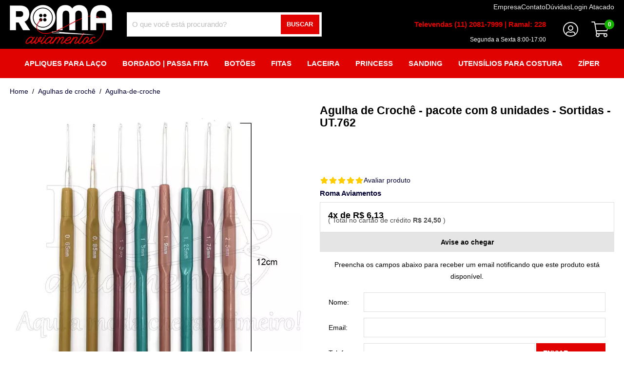

--- FILE ---
content_type: text/html; Charset=UTF-8
request_url: https://www.romaaviamentos.com.br/agulha-de-croche--pacote-com-8-unidades--sortidas--ut762.83178.html
body_size: 10105
content:
<!doctype html>
<html class="no-js" lang="pt-br">

<head>
	<meta charset="utf-8">
	<title>Agulha de Crochê - pacote com 8 unidades - Sortidas - UT.762</title>
	<meta name="description" content="Encontre kit de agulhas em romaaviamentos.com.br fazemos envios para todo Brasil, e parcelamos o seu pedido no cartão de crédito.">
	<meta http-equiv="X-UA-Compatible" content="IE=edge">
	<meta name="viewport" content="width=device-width, initial-scale=1.0">	
	<meta name="language" content="pt-br" />
	<link rel="shortcut icon" href="/favicon.ico" type="image/x-icon" />
	<link rel='canonical' href='https://www.romaaviamentos.com.br/agulha-de-croche--pacote-com-8-unidades--sortidas--ut762.83178.html' />
	<meta name="theme-color" content="#fafafa">

	<meta property="og:title" content="Agulha de Crochê - pacote com 8 unidades - Sortidas - UT.762" />
	<meta property="og:description" content="Encontre kit de agulhas em romaaviamentos.com.br fazemos envios para todo Brasil, e parcelamos o seu pedido no cartão de crédito." />
	<meta property="og:url" content='https://www.romaaviamentos.com.br/agulha-de-croche--pacote-com-8-unidades--sortidas--ut762.83178.html' />
	<meta property='og:image' content='/octopus/design/images/102/products/b/kit agulha croche 762.jpg' />

	<!-- Place favicon.ico in the root directory -->

	<!-- CSS -->
	<link rel="stylesheet" href="/octopus/next/assets/css/product/normalize.css" media="screen and (min-width: 1px)">
	<link rel="preload" href="/octopus/next/assets/css/product/swiper-bundle.min.css" as="style" onload="this.onload=null;this.rel='stylesheet'">
	<noscript>
	<link rel="stylesheet" href="/octopus/next/assets/css/product/swiper-bundle.min.css" />
	</noscript>
	<link rel="preload" href="/octopus/next/assets/css/autoComplete.min.css" as="style" onload="this.onload=null;this.rel='stylesheet'">
	<noscript>
	<link rel="stylesheet" href="/octopus/next/assets/css/autoComplete.min.css" />
	</noscript>
	<link rel="stylesheet" href="/octopus/next/assets/css/product/style.css?v=202202011450" media="screen and (min-width: 1px)" />
	<link rel="shortcut icon" href="/favicon.ico" type="image/x-icon" />
<link rel="preload" href="/octopus/design/fonts/font-awesome/5.6.3/css/light.min.css" as="style" onload="this.onload=null;this.rel='stylesheet'">
<noscript><link rel="stylesheet" href="/octopus/design/fonts/font-awesome/5.6.3/css/light.min.css" /></noscript>
<link rel="preload" href="/octopus/design/fonts/font-awesome/5.6.3/css/brands.min.css" as="style" onload="this.onload=null;this.rel='stylesheet'">
<noscript><link rel="stylesheet" href="/octopus/design/fonts/font-awesome/5.6.3/css/brands.min.css" /></noscript>
<link rel="preload" href="/octopus/design/fonts/font-awesome/5.6.3/css/fontawesome.min.css" as="style" onload="this.onload=null;this.rel='stylesheet'">
<noscript><link rel="stylesheet" href="/octopus/design/fonts/font-awesome/5.6.3/css/fontawesome.min.css" /></noscript>
<link rel="stylesheet" href="/octopus/design/css/102_vars.css" />
	<link rel="stylesheet" href="/octopus/design/css/102_1_0_29_product.css" media="screen and (min-width: 1px)" />

	<!-- JS -->
	<script type="application/ld+json">
	[{"@context":"http://schema.org","@type":"WebSite","name":"Roma Aviamentos, Armarinhos e Artesanatos Online ","alternateName":"romaaviamentos","url":"https://www.romaaviamentos.com.br","potentialAction":{"@type":"SearchAction","target":"https://www.romaaviamentos.com.br/octopus/?m=QS&qsf=0&qs={qs}","query-input":"required name=qs"}},{"@context":"http://schema.org","@type":"BreadcrumbList","itemListElement":[{"@type":"ListItem","position":1,"item":{"@id":"https://www.romaaviamentos.com.br","name":"home"}},{"@type":"ListItem","position":2,"item":{"@id":"https://www.romaaviamentos.com.br/agulhas-de-croche","name":"Agulhas de crochê"}},{"@type":"ListItem","position":3,"item":{"@id":"https://www.romaaviamentos.com.br/agulhas-de-croche/agulha-de-croche","name":"agulha-de-croche"}}]},{"@context":"https://schema.org/","@type":"Product","name":"Agulha de Crochê - pacote com 8 unidades - Sortidas - UT.762","image":["/octopus/design/images/102/products/b/kit agulha croche 762.jpg"],"description":"Kit Agulha de Crochê \n\nAqui na Roma Aviamentos, você encontra kit agulha de crochê para confecções de cachecóis, toucas, meias e tudo que sua imaginação permetir. Nossas agulhas são super confortaveís e firmes para maior desenvolvimento do crochê.\n\nQuantidade: 8 unidades.\n\nTamanhos: 0,65mm / 0,85mm / 1,0mm / 1,5mm / 1,25mm / 1,75mm / 2,5mm.\n\nComposição: 90% Plástico 10% Alumínio.\n","sku":"064478","gtin13":"7891073901546","brand":{"@type":"Brand","name":"Roma Aviamentos "},"offers":[{"@type":"Offer","url":"https://www.romaaviamentos.com.br/agulha-de-croche--pacote-com-8-unidades--sortidas--ut762.83178.html","priceCurrency":"BRL","price":24.5,"priceSpecification":{"@type":"UnitPriceSpecification","priceType":"https://schema.org/ListPrice","price":24.5,"priceCurrency":"BRL"},"itemCondition":"https://schema.org/NewCondition","availability":"http://schema.org/OutOfStock","seller":{"@type":"Organization","name":"Roma Aviamentos, Armarinhos e Artesanatos Online "}}]}]
	</script>

	
<!-- Google Tag Manager -->
<script>var dataLayer = dataLayer || [];(function(w,d,s,l,i){w[l]=w[l]||[];w[l].push({'gtm.start':
new Date().getTime(),event:'gtm.js'});var f=d.getElementsByTagName(s)[0],
j=d.createElement(s),dl=l!='dataLayer'?'&l='+l:'';j.async=true;j.src=
'https://www.googletagmanager.com/gtm.js?id='+i+dl;f.parentNode.insertBefore(j,f);
})(window,document,'script','dataLayer','GTM-N9CJ8SV');</script>
<!-- End Google Tag Manager -->
	
<!-- Facebook Pixel Code -->
<script>
!function(f,b,e,v,n,t,s)
{if(f.fbq)return;n=f.fbq=function(){n.callMethod?
n.callMethod.apply(n,arguments):n.queue.push(arguments)};
if(!f._fbq)f._fbq=n;n.push=n;n.loaded=!0;n.version='2.0';
n.queue=[];t=b.createElement(e);t.async=!0;
t.src=v;s=b.getElementsByTagName(e)[0];
s.parentNode.insertBefore(t,s)}(window, document,'script',
'https://connect.facebook.net/pt_BR/fbevents.js');
fbq('init', '');
fbq('track', 'PageView');
</script>
<noscript>
<img height="1" width="1" style="display:none" 
src="https://www.facebook.com/tr?id=&ev=PageView&noscript=1"/>
</noscript>
<!-- End Facebook Pixel Code -->
	
</head>
<body id="product_view">


<!-- Google Tag Manager (noscript) -->
<noscript><iframe src="https://www.googletagmanager.com/ns.html?id=GTM-N9CJ8SV"
height="0" width="0" style="display:none;visibility:hidden"></iframe></noscript>
<!-- End Google Tag Manager (noscript) -->


	<header>
		<div class="fluid-wrapper">
			<div id="logo">
				<a href="/" aria-label="home">
					<img
						id="logo_img"
						src="/octopus/design/images/102/logo.png"
						alt="Roma Aviamentos, Armarinhos e Artesanatos Online "
						width="200"
						height="100"
					/>
				</a>
			</div>
			
<div id="menu0">
	<input id="mn0_toggle" class="hidden" type="checkbox">
	<label for="mn0_toggle" class="icon-toggle"></label>
<ul><li><span id='mn0_0' class='mn0'><a href="/"><span>home</span></a></span></li><li><span id='mn0_1' class='mn0'><a href="https://www.romaaviamentos.com.br/quem-somos/"><span>empresa</span></a></span></li><li><span id='mn0_2' class='mn0'><a href="https://www.romaaviamentos.com.br/contato/"><span>contato</span></a></span></li><li><span id='mn0_3' class='mn0'><a href="https://www.romaaviamentos.com.br/duvidas/"><span>dúvidas</span></a></span></li><li><span id='mn0_4' class='mn0'><a href="https://www.romaaviamentos.com.br/login-atacado"><span>login atacado</span></a></span></li></ul>
</div>

			<div id="menuU">
				<input id="mnU_toggle" class="hidden" type="checkbox" />
				<label for="mnU_toggle" class="icon-toggle"></label>
				<ul>
					<li id="mnU_1"><a href="/account" rel="nofollow"><span>Meu cadastro</span></a></li>
					<li id="mnU_2"><a href="/account/orders" rel="nofollow"><span>Meus pedidos</span></a></li>
					<li id="mnU_4">
						<div id="nav-account">
							<span class="nav_title">Olá, </span>
							<span class="nav_login"><a href="/account" rel="nofollow">Faça seu login</a></span>
						</div>
					</li>
				</ul>
			</div>
			<form id="quicksearch-form" name="quickSearchFrm" method="GET" action="/?m=QS&origin=frm">
				<input type="hidden" name="m" value="QS" />
				<input type="hidden" name="origin" value="frm" />
				<input id="quicksearch_toggle" class="hidden" type="checkbox" />
				<label for="quicksearch_toggle" class="icon-toggle"></label>

				<div id="quicksearch-container" class="quicksearch_top">
					<div id="quicksearch-search" class="autoComplete_wrapper">
						<input id="autoComplete" name="qs" type="search" dir="ltr" spellcheck=false autocorrect="off" autocomplete="off" autocapitalize="off" />
					</div>
					<button id="quicksearch-button">Buscar</button>
				</div>

			</form>
			<div id="nav_cart">
				<div id="nav_cart_header">
					<a class="icon-toggle" href="/cart" rel="nofollow">
						<span>Meu Carrinho</span>
					</a>
					<div id="nav_cart_total_items">0</div>
				</div>
			</div>
		</div>
	</header>
	<div id="main_container">
		<nav id="shop_nav"></nav>
		<div id='banner_1'><div id="televendas" class="imagem3" style="position:absolute;top:35px;right:160px;z-index:1000;text-align:right;line-height:2em;color:#fff;">
	<span style="display:block;font-weight:600;color:#e00200;">Televendas (11) 2081-7999 | Ramal: 228</span>
	<span style="font-size:.8em;">Segunda a Sexta 8:00-17:00</span>
</div></div><div id='banner_4'><ul id="menuX">
	<li>
		<a>Apliques para laço</a>
		<ul>
			<li><a href="/apliques-para-laco/apliques-para-lacos">Apliques Para Laços</a> </li>
			<li><a href="/apliques-para-laco/aplique-de-acrilico">Aplique de acrílico</a> </li>
			<li><a href="/apliques-para-laco/aplique-de-silicone">Aplique de silicone </a> </li>
			<li><a href="/apliques-para-laco/aplique-de-resina">Aplique de resina </a> </li>
			<li><a href="/apliques-para-laco/aplique-glitter">Aplique glitter</a> </li>
			<li><a href="/apliques-para-laco/aplique-paete">Aplique paetê</a> </li>
			<li><a href="/apliques-para-laco/aplique-biscuit">Aplique biscuit</a> </li>
			<li><a href="/apliques-para-laco/aplique-metalizado">Aplique metalizado</a> </li>
			<li><a href="/apliques-para-laco/aplique-transparente">Aplique transparente</a> </li>
			<li><a href="/apliques-para-laco/ver-todos-apliques-para-laco">Ver todos Apliques para Laço</a> </li>
		</ul>
	</li>
	<li>
		<a href="/bordado--passa-fita">Bordado | Passa fita</a>
		<ul>
			<li><a href="/bordado--passa-fita/faixa-digital">Faixa Digital</a></li>
			<li><a href="/bordado--passa-fita/bordado">Bordado</a></li>
			<li><a href="/bordado--passa-fita/bordado-ingles">Bordado inglês</a></li>
			<li><a href="bordado--passa-fita/passa-fita">Passa fita</a></li>
			<li><a href="/bordado--passa-fita/faixa-ponto-cruz">Faixa ponto cruz</a></li>
			<li><a href="/bordado--passa-fita/ver-todos-bordadopassa-fita">Ver todos Bordado|Passa Fita</a></li>
		</ul>
	</li>
	<li>
		<a href="/botoes">Botões</a>
		<ul>
			<li><a href="/botoes/botao-de-metal">Botão de Metal</a></li>
			<li><a href="/botoes/botoes-2-furos">Botões 2 furos</a></li>
			<li><a href="/botoes/botoes-4-furo">Botões 4 furos</a></li>
			<li><a href="/botoes/botoes-artesanais">Botões artesanais</a></li>
			<li><a href="/botoes/botoes-imantados">Botões Imantados </a></li>
			<li><a href="/botoes/botoes-infantis">Botões infantis</a></li>
			<li><a href="/botoes/botoes-com-pe">Botões com pé</a></li>
			<li><a href="/botoes/botoes-de-madeira">Botões de madeira</a></li>
			<li><a href="/botoes/botoes-de-resina">Botões de resina</a></li>
			<li><a href="/botoes/botoes-flex-jeans">Botões flex jeans</a></li>
			<li><a href="/botoes/botoes-para-camisaria">Botões para camisaria</a></li>
			<li><a href="/botoes/botoes-para-forrar">Botões para forrar</a></li>
			<li><a href="/botoes/botoes-patchwork">Botões patchwork</a></li>
			<li><a href="/botoes/botoes-madreperola">Botões madrepérola</a></li>
			<li><a href="/botoes/botoes-de-pressao--ferro">Botões de pressão | Ferro</a></li>
			<li><a href="/botoes/botoes-de-pressao--plastico">Botões de pressão | Plástico</a></li>
			<li><a href="/botoes/ver-todos-botoes">Ver todos Botões</a></li>
		</ul>
	</li>
	<li>
		<a href="/fitas">Fitas</a>
		<ul>
			<li><a href="/fitas/borda-trabalhada">Borda Trabalhada </a></li>
			<li><a href="/fitas/raffia">Raffia</a></li>
			<li><a href="/fitas/sanding">Sanding</a></li>
			<li><a href="/fitas/gorgurao-lisa">Gorgurão lisa</a></li>
			<li><a href="/fitas/gorgurao-estampada">Gorgurão estampada</a></li>
			<li><a href="/fitas/cetim-lisa">Cetim lisa</a></li>
			<li><a href="/fitas/cetim-estampada">Cetim estampada</a></li>
			<li><a href="/fitas/pespontada">Pespontada</a></li>
			<li><a href="/fitas/degrade">Degradê</a></li>
			<li><a href="/fitas/dupla-face">Dupla face</a></li>
			<li><a href="/fitas/organza">Organza</a></li>
			<li><a href="/fitas/vazada">Vazada</a></li>
			<li><a href="/fitas/aramada">Aramada</a></li>
			<li><a href="/fitas/voal">Voal</a></li>
			<li><a href="/fitas/glitter">Glitter</a></li>
			<li><a href="/fitas/ver-todos--fitas">Xadrez</a></li>
			<li><a href="/fitas/poa">Poá</a></li>
			<li><a href="/fitas/pet">Pet</a></li>
			<li><a href="/fitas/juta">Juta</a></li>
			<li><a href="/fitas/jeans">Jeans</a></li>
			<li><a href="/fitas/tafeta">Tafetá</a></li>
			<li><a href="/fitas/veludo">Veludo</a></li>
			<li><a href="/fitas/crinol">Crinol</a></li>
			<li><a href="/fitas/carnaval">Carnaval</a></li>
			<li><a href="/fitas/pascoa">Páscoa </a></li>
			<li><a href="/fitas/festa-junina">Festa Junina</a></li>
			<li><a href="/fitas/halloween">Halloween</a></li>
			<li><a href="/fitas/natal">Natal</a></li>
			<li><a href="/fitas/ver-todos-fitas">Ver todos Fitas</a></li>
		</ul>
	</li>
	<li>
		<a href="/laceira">Laceira</a>
		<ul>
			<li><a href="/laceira/elasticos-pet--xuxinhas">Elásticos Pet | Xuxinhas</a></li>
			<li><a href="/laceira/fita-com-borda-trabalhada">Fita com Borda Trabalhada</a></li>
			<li><a href="/laceira/fita-gorgurao-lisa">Fita gorgurão lisa</a></li>
			<li><a href="/laceira/fita-tule">Fita Tule</a></li>
			<li><a href="/laceira/glitter">Glitter</a></li>
			<li><a href="/laceira/laco-piscina">Laço Piscina</a></li>
			<li><a href="/laceira/pingentes">Pingentes </a></li>
			<li><a href="/laceira/fita-gorgurao-estampada">Fita gorgurão estampada</a></li>
			<li><a href="/laceira/fita-de-cetim-lisa">Fita de cetim lisa</a></li>
			<li><a href="/laceira/fita-de-cetim-estampada">Fita de cetim estampada</a></li>
			<li><a href="/laceira/fita-pespontada">Fita pespontada</a></li>
			<li><a href="/laceira/fita-dupla-face">Fita dupla face</a></li>
			<li><a href="/laceira/fita-vazada">Fita vazada </a></li>
			<li><a href="/laceira/fita-degrade">Fita degradê</a></li>
			<li><a href="/laceira/fita-organza">Fita organza</a></li>
			<li><a href="/laceira/fita-glitter">Fita glitter</a></li>
			<li><a href="/laceira/fita-jeans">Fita jeans</a></li>
			<li><a href="/laceira/fita-voal">Fita voal</a></li>
			<li><a href="/laceira/tubo-de-strass">Tubo de strass</a></li>
			<li><a href="/laceira/aplique-de-acrilico">Aplique de acrílico</a></li>
			<li><a href="/laceira/aplique-de-silicone">Aplique de silicone </a></li>
			<li><a href="/laceira/aplique-biscuit">Aplique biscuit</a></li>
			<li><a href="/laceira/aplique-de-resina">Aplique de resina</a></li>
			<li><a href="/laceira/aplique-glitter_brilho">Aplique glitter/brilho</a></li>
			<li><a href="/laceira/aplique-metalizado">Aplique metalizado</a></li>
			<li><a href="/laceira/aplique-paete">Aplique paetê</a></li>
			<li><a href="/laceira/aplique-transparente">Aplique transparente</a></li>
			<li><a href="/laceira/meia-de-seda">Meia de seda</a></li>
			<li><a href="/laceira/enfeites">Enfeites</a></li>
			<li><a href="/laceira/pompom">Pompom</a></li>
			<li><a href="/laceira/presilha">Presilha</a></li>
			<li><a href="/laceira/tiara">Tiara</a></li>
			<li><a href="/laceira/lonita">Lonita</a></li>
			<li><a href="/laceira/perola">Pérola</a></li>
			<li><a href="/laceira/meia-perola">Meia pérola</a></li>
			<li><a href="/laceira/micangas">Miçangas</a></li>
			<li><a href="/laceira/lacos">Laços</a></li>
			<li><a href="/laceira/kits">Kits</a></li>
			<li><a href="/laceira/acessorios">Acessórios</a></li>
			<li><a href="/laceira/ver-todos-acessorios-laceira">Ver todos Acessórios Laceira</a></li>
		</ul>
	</li>
	<li>
		<a>Princess</a>
		<ul>
			<li><a href="/princess/apliques">Apliques</a></li>
			<li><a href="/princess/fitas">Fitas</a></li>
		</ul>
	</li>
	<li>
		<a>Sanding</a>
		<ul>
			<li><a href="/sanding/fitas-de-gorgurao-com-100y">Fitas de gorgurão com 100y</a> </li>
			<li><a href="/sanding/fitas-de-gorgurao-com-10m">Fitas de gorgurão com 10m</a> </li>
			<li><a href="/sanding/kit-gorgurao">Kit gorgurão</a> </li>
		</ul>
	</li>
	<li>
		<a href="/utensilios-para-costura/ver-todos--utensilios">Utensílios para Costura</a>
		<ul>
			<li><a href="/utensilios-para-costura/agulhas">Agulhas </a></li>
			<li><a href="/utensilios-para-costura/alfinete">Alfinete </a></li>
			<li><a href="/utensilios-para-costura/alicate">Alicate</a></li>
			<li><a href="/utensilios-para-costura/barbatana">Barbatana</a></li>
			<li><a href="/utensilios-para-costura/bobina">Bobina </a></li>
			<li><a href="/utensilios-para-costura/calcador">Calcador</a></li>
			<li><a href="/utensilios-para-costura/cortadores">Cortadores </a></li>
			<li><a href="/utensilios-para-costura/etiquetadoras">Etiquetadoras</a></li>
			<li><a href="/utensilios-para-costura/etiquetas">Etiquetas </a></li>
			<li><a href="/utensilios-para-costura/ferro-de-passar">Ferro de Passar</a></li>
			<li><a href="/utensilios-para-costura/furador-de-tecido">Furador de Tecido </a></li>
			<li><a href="/utensilios-para-costura/grampeador">Grampeador</a></li>
			<li><a href="/utensilios-para-costura/luminarias">Luminárias</a></li>
			<li><a href="/utensilios-para-costura/maquina-de-corte">Máquina de Corte</a></li>
			<li><a href="/utensilios-para-costura/maquina-de-croche">Máquina de Crochê</a></li>
			<li><a href="/utensilios-para-costura/marcador-de-tecido">Marcador de Tecido</a></li>
			<li><a href="/utensilios-para-costura/matriz-e-prensas">Matriz e Prensas</a></li>
			<li><a href="/utensilios-para-costura/organizadores">Organizadores</a></li>
			<li><a href="/utensilios-para-costura/passadores">Passadores</a></li>
			<li><a href="/utensilios-para-costura/pincas">Pinças </a></li>
			<li><a href="/utensilios-para-costura/pistola-de-cola-quente">Pistola de Cola Quente </a></li>
			<li><a href="/utensilios-para-costura/pistola-de-tag">Pistola de Tag</a></li>
			<li><a href="/utensilios-para-costura/prendedores">Prendedores</a></li>
			<li><a href="/utensilios-para-costura/refis-diversos">Refis Diversos</a></li>
			<li><a href="/utensilios-para-costura/reguas">Réguas </a></li>
			<li><a href="/utensilios-para-costura/sapatas">Sapatas</a></li>
			<li><a href="/utensilios-para-costura/suportes-e-bases">Suportes e Bases</a></li>
			<li><a href="/utensilios-para-costura/tabuas">Tabuas </a></li>
			<li><a href="/utensilios-para-costura/tesouras">Tesouras</a></li>
			<li><a href="/utensilios-para-costura/trenas">Trenas</a></li>
			<li><a href="/utensilios-para-costura/ver-todos-utensilios">Ver Todos Utensílios</a></li>
		</ul>
	</li>
	<li>
		<a href="/ziper">Zíper</a>
		<ul>
			<li><a href="/ziper/cursor">Cursor</a></li>
			<li><a href="/ziper/ziper-comum">Zíper comum</a></li>
			<li><a href="/ziper/ziper-invisivel">Zíper invisível</a></li>
			<li><a href="/ziper/ziper-metal">Zíper metal</a></li>
			<li><a href="/ziper/ziper-metro">Ziper metro</a></li>
			<li><a href="/ziper/ziper-comum">Zíper destacável</a></li>
			<li><a href="/ziper/ziper-aluminizado">Zíper aluminizado</a></li>
			<li><a href="/ziper/ziper-vislon-destacavel">Zíper vislon destacável</a></li>
			<li><a href="/ziper/ver-todos-ziper">Ver todos Zíper</a></li>
		</ul>
	</li>
</ul>

<style>
#ddm #ddm_1127 h2 a[href="https://www.romaaviamentos.com.br/promocao"]{color: #ff6699;}
#ddm_200 ul a{color: #f69}
</style>
</div><div id='banner_2006'><!--<a href="https://api.whatsapp.com/send?phone=5511996557731" target="_blank" style="position:fixed;bottom:30px;right:30px;z-index:1000;" rel="noreferrer">
	<img src="/octopus/design/images/102/misc/logowhatsapp.png" style="display:block" width="80" height="80">
</a>--></div>
		<main class="product-simple">
			<div class="fluid-wrapper">
				<div id="product_dynamics">
					<div class="fluid-wrapper">
						<div class="breadcrumb">
							
							<a href="https://www.romaaviamentos.com.br">
							home
							</a>
							
							<span class="breadcrumb-div"></span>
							
							<a href="https://www.romaaviamentos.com.br/agulhas-de-croche">
							Agulhas de crochê
							</a>
							
							<span class="breadcrumb-div"></span>
							
							<a href="https://www.romaaviamentos.com.br/agulhas-de-croche/agulha-de-croche">
							agulha-de-croche
							</a>
							
						</div>
						<h1>Agulha de Crochê - pacote com 8 unidades - Sortidas - UT.762</h1>
						<div id='product_gallery'>
							<div id='product_gallery_big'>
	<div class='swiper-container'>
		<div class='swiper-wrapper'><div class='swiper-slide product-zoom-link'>
	<img src='/octopus/design/images/102/products/b/kit agulha croche 762.jpg' alt='kit agulha croche 762' width='600' height='600' fetchpriority='high' />
</div>		</div>
		<div class='swiper-pagination'></div>
	</div>
</div>
<div id='product_gallery_thumbs'>
	<div class='swiper-container has-navigation'>
		<div class='swiper-wrapper'><div class='swiper-slide'>
	<img data-src='/octopus/design/images/102/products/t/kit agulha croche 762.jpg' alt='kit agulha croche 762' width='120' height='120' class='swiper-lazy' />
	<div class='swiper-lazy-preloader'></div>
</div>		</div>
		<div class='swiper-button-prev'></div>
		<div class='swiper-button-next'></div>
	</div>
</div>
						</div>
						<div id="product_texts">
							<div id="product_tags">
								<div id="product_status" class="product-status-1">
									<span></span>
								</div>
								<div id="product_promotion"></div>
								
							</div>			
							<div id="product_review">
								
<a class="be_the_first_rating" href="/review/?id=83178" rel="nofollow">
	<span class="rating-stars">
		<svg viewBox="0 0 576 512" width="15" height="15" class="star"><path d="M259.3 17.8L194 150.2 47.9 171.5c-26.2 3.8-36.7 36.1-17.7 54.6l105.7 103-25 145.5c-4.5 26.3 23.2 46 46.4 33.7L288 439.6l130.7 68.7c23.2 12.2 50.9-7.4 46.4-33.7l-25-145.5 105.7-103c19-18.5 8.5-50.8-17.7-54.6L382 150.2 316.7 17.8c-11.7-23.6-45.6-23.9-57.4 0z"></path></svg>
		<svg viewBox="0 0 576 512" width="15" height="15" class="star"><path d="M259.3 17.8L194 150.2 47.9 171.5c-26.2 3.8-36.7 36.1-17.7 54.6l105.7 103-25 145.5c-4.5 26.3 23.2 46 46.4 33.7L288 439.6l130.7 68.7c23.2 12.2 50.9-7.4 46.4-33.7l-25-145.5 105.7-103c19-18.5 8.5-50.8-17.7-54.6L382 150.2 316.7 17.8c-11.7-23.6-45.6-23.9-57.4 0z"></path></svg>
		<svg viewBox="0 0 576 512" width="15" height="15" class="star"><path d="M259.3 17.8L194 150.2 47.9 171.5c-26.2 3.8-36.7 36.1-17.7 54.6l105.7 103-25 145.5c-4.5 26.3 23.2 46 46.4 33.7L288 439.6l130.7 68.7c23.2 12.2 50.9-7.4 46.4-33.7l-25-145.5 105.7-103c19-18.5 8.5-50.8-17.7-54.6L382 150.2 316.7 17.8c-11.7-23.6-45.6-23.9-57.4 0z"></path></svg>
		<svg viewBox="0 0 576 512" width="15" height="15" class="star"><path d="M259.3 17.8L194 150.2 47.9 171.5c-26.2 3.8-36.7 36.1-17.7 54.6l105.7 103-25 145.5c-4.5 26.3 23.2 46 46.4 33.7L288 439.6l130.7 68.7c23.2 12.2 50.9-7.4 46.4-33.7l-25-145.5 105.7-103c19-18.5 8.5-50.8-17.7-54.6L382 150.2 316.7 17.8c-11.7-23.6-45.6-23.9-57.4 0z"></path></svg>
		<svg viewBox="0 0 576 512" width="15" height="15" class="star"><path d="M259.3 17.8L194 150.2 47.9 171.5c-26.2 3.8-36.7 36.1-17.7 54.6l105.7 103-25 145.5c-4.5 26.3 23.2 46 46.4 33.7L288 439.6l130.7 68.7c23.2 12.2 50.9-7.4 46.4-33.7l-25-145.5 105.7-103c19-18.5 8.5-50.8-17.7-54.6L382 150.2 316.7 17.8c-11.7-23.6-45.6-23.9-57.4 0z"></path></svg>
	</span>
	<span class="reviews-link">Avaliar produto</span>
</a>

							</div>
							
<div id="product_description">
	<a id="product_brand" href='/roma-aviamentos'>
		Roma Aviamentos 
	</a>
	<div>Kit Agulha de Crochê <br /><br />Aqui na Roma Aviamentos, você encontra kit agulha de crochê para confecções de cachecóis, toucas, meias e tudo que sua imaginação permetir. Nossas agulhas são super confortaveís e firmes para maior desenvolvimento do crochê.<br /><br />Quantidade: 8 unidades.<br /><br />Tamanhos: 0,65mm / 0,85mm / 1,0mm / 1,5mm / 1,25mm / 1,75mm / 2,5mm.<br /><br />Composição: 90% Plástico 10% Alumínio.<br /></div>
</div>

<div id="product_prices" >
	
</div>

<div id="product_availability" >
	<span>Disponibilidade: <strong>esgotado</strong></span>
<form id='inStockNotification' name='inStockNotification' method='post' action='#' onsubmit='updStockNotification(event,102,83178)'>
	<fieldset>
		<legend>Avise ao chegar</legend>
		<p>Preencha os campos abaixo para receber um email notificando que este produto está disponível.</p>
		<table>
			<tbody>
				<tr>
					<td>Nome:</td>
					<td colspan='2'><input name='nome' type='text' required='true' /></td>
				</tr>
				<tr>
					<td>Email:</td>
					<td colspan='2'><input name='email' type='email' required='true' /></td>
				</tr>
				<tr>
					<td>Telefone:</td>
					<td><input name='phone' type='tel' required='true' /></td>
					<td><button>Enviar</button></td>
				</tr>
			</tbody>
		</table>
	</fieldset>
</form>
</div>

							
							<div id="product_internal_links">
								<!-- TODO:
								<a id="wishlist_link" href="" rel="nofollow"><span>Adicionar aos favoritos</span></a>
								<a id="shipping_link" href="" rel="nofollow"><span>Calcular frete</span></a>
								-->
								<a id="review_link" href="/reviews?id=83178" rel="nofollow">
									<span>Avaliar produto</span>
								</a>
								<a id="asq_link" href="/questions-answers?id=83178" rel="nofollow">
									<span>Perguntar ao vendedor</span>
								</a>
								
							</div>
						</div>
						<div id="product_buy_together"></div>
					</div>
				</div>
				
<div id="product_details">
	<div class="fluid-wrapper">
		<p class="section-title"><span>Informações sobre o produto</span></p>

		<div id="product_details_1">
			<h2>
				<span class="details-title">Descrição</span>
				<span class="product-name">Agulha de Crochê - pacote com 8 unidades - Sortidas - UT.762</span>
			</h2>
			<div class="details-content">
				Kit Agulha de Crochê <br /><br />Aqui na Roma Aviamentos, você encontra kit agulha de crochê para confecções de cachecóis, toucas, meias e tudo que sua imaginação permetir. Nossas agulhas são super confortaveís e firmes para maior desenvolvimento do crochê.<br /><br />Quantidade: 8 unidades.<br /><br />Tamanhos: 0,65mm / 0,85mm / 1,0mm / 1,5mm / 1,25mm / 1,75mm / 2,5mm.<br /><br />Composição: 90% Plástico 10% Alumínio.<br />
			</div>
		</div>

	</div>
</div>

				<div id="crossSelling"></div>
				<div id="recommendations"></div>
				<div id="product_reviews"></div>
				<div id="product_asq"></div>
			</div>
		</main>
		<!--banners after main-->
	</div>
	<div id='product_zoom_gallery'>
		<div>
	<div id='product_zoom_gallery_big' class='swiper-container' width='700' height='700'>
		<div class='swiper-wrapper'><div id='variant_83178' class='swiper-zoom swiper-slide'>
	<a href='/octopus/design/images/102/products/o/kit agulha croche 762.jpg'>
		<img
			data-src='/octopus/design/images/102/products/z/kit agulha croche 762.jpg'
			class='swiper-lazy'
		/>
	</a>
	<div class='swiper-lazy-preloader'></div>
</div>		</div>
	</div>
	<small>
		<svg xmlns='http://www.w3.org/2000/svg' viewBox='0 0 1024 1024' width='30'>
			<g transform='translate(0,1024) scale(0.1,-0.1)' fill='current'>
				<path d='M4220 10215 c-318 -38 -576 -116 -855 -257 -438 -220 -817 -588 -1058 -1024 -200 -362 -307 -780 -307 -1197 0 -191 11 -304 51 -502 120 -601 464 -1140 968 -1515 137 -102 181 -124 251 -124 144 -1 241 149 181 279 -21 47 -54 77 -182 165 -122 84 -380 341 -469 467 -269 384 -394 779 -393 1238 2 332 65 606 208 900 259 534 736 937 1302 1100 201 57 271 67 538 71 279 4 367 -5 565 -57 811 -214 1405 -867 1545 -1699 21 -120 28 -421 14 -548 -24 -225 -98 -479 -204 -702 -70 -147 -78 -189 -50 -258 57 -136 244 -164 339 -52 83 99 230 482 280 731 66 324 60 754 -15 1068 -186 790 -741 1442 -1484 1745 -381 155 -834 218 -1225 171z'></path>
				<path d='M4280 9215 c-323 -47 -616 -197 -850 -434 -118 -120 -203 -239 -274 -384 -65 -133 -97 -224 -127 -367 -33 -153 -34 -427 -1 -588 41 -204 126 -406 185 -442 79 -49 178 -1 194 93 4 27 -4 55 -36 127 -68 150 -102 299 -108 470 -6 172 9 279 63 440 139 415 486 721 926 816 129 28 372 26 507 -4 233 -52 438 -164 604 -328 100 -99 164 -185 226 -304 100 -192 141 -361 141 -579 0 -211 -40 -378 -132 -560 -55 -108 -60 -150 -25 -202 26 -39 89 -66 129 -56 47 12 88 58 132 146 110 220 158 423 158 677 -1 276 -70 530 -207 761 -218 365 -603 635 -1012 709 -122 22 -374 27 -493 9z'></path>
				<path d='M4340 8423 c-14 -2 -54 -13 -90 -24 -188 -59 -341 -193 -425 -372 -75 -159 -69 -2 -75 -1855 l-5 -1663 -240 202 c-264 221 -291 242 -382 288 -108 54 -202 75 -338 75 -144 1 -220 -17 -350 -79 -367 -176 -534 -615 -378 -997 13 -34 358 -582 766 -1217 407 -636 756 -1185 774 -1221 43 -85 77 -191 103 -317 64 -320 214 -591 453 -820 201 -192 446 -321 732 -385 99 -23 108 -23 820 -23 l720 0 110 26 c303 73 541 205 750 415 118 118 196 224 270 366 72 138 99 213 145 403 45 183 67 242 150 398 80 153 124 257 175 422 104 336 174 790 205 1324 5 102 10 490 10 863 0 745 0 752 -61 886 -152 338 -541 495 -901 365 -39 -13 -71 -23 -73 -21 -2 2 -15 33 -29 71 -103 274 -364 457 -656 459 -111 1 -156 -7 -268 -49 -88 -32 -112 -35 -112 -11 0 6 -17 38 -37 72 -43 71 -139 175 -201 218 -192 132 -445 164 -671 84 -24 -9 -45 -16 -47 -16 -2 0 -5 352 -7 783 -3 870 1 821 -74 974 -86 178 -255 314 -451 364 -71 18 -237 25 -312 12z m262 -421 c66 -33 123 -94 147 -157 19 -52 20 -90 28 -1636 8 -1579 8 -1584 29 -1624 48 -92 172 -131 263 -83 25 13 59 40 75 61 l31 39 5 561 c5 511 7 566 23 601 54 122 148 179 292 178 123 -1 218 -60 272 -170 l28 -57 5 -712 5 -711 30 -43 c41 -58 94 -84 172 -84 52 0 68 5 104 30 24 17 52 46 64 65 19 34 20 54 25 560 6 603 4 585 95 676 152 152 396 110 492 -85 l28 -56 5 -746 5 -745 28 -42 c76 -115 258 -115 334 0 l28 41 5 516 c5 511 5 516 28 561 37 75 78 117 149 152 159 78 338 17 412 -142 l26 -55 3 -465 c5 -684 -16 -1240 -59 -1585 -21 -169 -78 -460 -119 -605 -52 -185 -94 -288 -191 -475 -86 -167 -127 -278 -159 -435 -88 -427 -374 -744 -787 -874 -137 -43 -246 -48 -898 -44 l-600 4 -95 26 c-330 90 -589 299 -738 594 -42 84 -67 162 -103 322 -38 169 -77 281 -138 397 -26 50 -180 297 -342 550 -977 1522 -1171 1827 -1185 1866 -23 61 -23 181 -1 245 38 111 139 210 245 240 82 24 203 16 273 -19 33 -16 214 -161 464 -372 226 -190 429 -357 452 -371 101 -61 238 -14 289 101 5 11 11 829 14 1915 l5 1895 23 46 c39 79 112 141 202 170 48 16 162 5 212 -19z'></path>
			</g>
		</svg>
		Zoom
	</small>
	<div id='product_zoom_gallery_thumbs' class='swiper-container has-navigation'>
		<div class='swiper-wrapper'><div class='swiper-slide'>
	<img
		data-src='/octopus/design/images/102/products/t/kit agulha croche 762.jpg'
		loading='lazy'
		alt='kit agulha croche 762'
		width='120'
		height='120'
		class='swiper-lazy'
	/>
	<div class='swiper-lazy-preloader'></div>
</div>		</div>
		<div class='swiper-button-prev'></div>
		<div class='swiper-button-next'></div>
	</div>
</div>
<button type='button' id='product_zoom_close' onclick='Page.closeZoom()'>fechar</button>
	</div>
	<div id="shop_newsletter"></div>
	<footer id="shop_footer">
		<div class="fluid-wrapper">&nbsp;</div>
	</footer>
	
	<script defer src="/octopus/next/assets/js/product/bundle-min.js?v=202404011135"></script>
	

	<script id="__DATA__" type="application/json">
{"type":"Product","data":{"id":41525,"name":"Agulha de Crochê - pacote com 8 unidades - Sortidas - UT.762","swap_depth":0,"title":"Kit de Agulha - Roma Aviamentos ","description":"Encontre kit de agulhas em romaaviamentos.com.br fazemos envios para todo Brasil, e parcelamos o seu pedido no cartão de crédito.","keyWords":"undefined","type":"SIMPLE","UoM":{"type":"UoM","data":{"id":9,"uom":"Kit"}},"Manufacturer":{"type":"Manufacturer","data":{"id":53,"manufacturer":"Roma Aviamentos ","logo":"/assets/img/brands/roma_aviamentos_.png"}},"VariantOptions":[],"BreadcrumbList":[{"url":"https://www.romaaviamentos.com.br","name":"home"},{"url":"https://www.romaaviamentos.com.br/agulhas-de-croche","name":"Agulhas de crochê"},{"url":"https://www.romaaviamentos.com.br/agulhas-de-croche/agulha-de-croche","name":"agulha-de-croche"}],"AggregateRating":{"type":"AggregateRating","data":{"reviews":0,"ratingValue":0}},"Variants":[{"type":"Variant","data":{"id":83178,"idProduct":41525,"icon":true,"codComp":"","sku":"064478","width":14,"height":1,"depth":5,"weight":30,"gtin":"7891073901546","name":""},"Pictures":[{"type":"Picture","data":{"id":564753,"idVariant":83178,"icon":true,"src":"/octopus/design/images/102/products/{size}/kit agulha croche 762.jpg","alt":"kit agulha croche 762","relatedTo":0}}],"Price":{"type":"Price","data":{"idCatalog":1,"idAvailability":2,"idStatus":1,"status":"","listprice":24.5,"ourprice":24.5,"sale_price":24.5,"discount":0,"qtAtStock":0,"installment":{"max":4,"interest":0,"beta":0},"credit_card":{"idPayment":1,"acronym":"CC","name":"Cartão de Crédito","alpha":1,"beta":0}}}}],"PaymentMethods":[{"type":"PaymentMethod","data":{"idPayment":-1,"acronym":"UE","name":"Sob Avaliação","alpha":1,"beta":0}},{"type":"PaymentMethod","data":{"idPayment":1,"acronym":"CC","name":"Cartão de Crédito","alpha":1,"beta":0}},{"type":"PaymentMethod","data":{"idPayment":4,"acronym":"BB","name":"Boleto Bancário","alpha":1,"beta":0}},{"type":"PaymentMethod","data":{"idPayment":9,"acronym":"PX","name":"Pix","alpha":1,"beta":0}}],"description1":"Kit Agulha de Crochê \n\nAqui na Roma Aviamentos, você encontra kit agulha de crochê para confecções de cachecóis, toucas, meias e tudo que sua imaginação permetir. Nossas agulhas são super confortaveís e firmes para maior desenvolvimento do crochê.\n\nQuantidade: 8 unidades.\n\nTamanhos: 0,65mm / 0,85mm / 1,0mm / 1,5mm / 1,25mm / 1,75mm / 2,5mm.\n\nComposição: 90% Plástico 10% Alumínio.\n","Variant":{"type":"Variant","data":{"id":83178,"idProduct":41525,"icon":true,"codComp":"","sku":"064478","width":14,"height":1,"depth":5,"weight":30,"gtin":"7891073901546","name":""},"Pictures":[{"type":"Picture","data":{"id":564753,"idVariant":83178,"icon":true,"src":"/octopus/design/images/102/products/{size}/kit agulha croche 762.jpg","alt":"kit agulha croche 762","relatedTo":0}}],"Price":{"type":"Price","data":{"idCatalog":1,"idAvailability":2,"idStatus":1,"status":"","listprice":24.5,"ourprice":24.5,"sale_price":24.5,"discount":0,"qtAtStock":0,"installment":{"max":4,"interest":0,"beta":0},"credit_card":{"idPayment":1,"acronym":"CC","name":"Cartão de Crédito","alpha":1,"beta":0}}}},"canonical":"https://www.romaaviamentos.com.br/agulha-de-croche--pacote-com-8-unidades--sortidas--ut762.83178.html","pictures":[{"idVariant":83178,"src":"/octopus/design/images/102/products/{size}/kit agulha croche 762.jpg","alt":"kit agulha croche 762","icon":true}],"extraDetails":false,"display_type":"product-simple","schemas":[{"@context":"http://schema.org","@type":"WebSite","name":"Roma Aviamentos, Armarinhos e Artesanatos Online ","alternateName":"romaaviamentos","url":"https://www.romaaviamentos.com.br","potentialAction":{"@type":"SearchAction","target":"https://www.romaaviamentos.com.br/octopus/?m=QS&qsf=0&qs={qs}","query-input":"required name=qs"}},{"@context":"http://schema.org","@type":"BreadcrumbList","itemListElement":[{"@type":"ListItem","position":1,"item":{"@id":"https://www.romaaviamentos.com.br","name":"home"}},{"@type":"ListItem","position":2,"item":{"@id":"https://www.romaaviamentos.com.br/agulhas-de-croche","name":"Agulhas de crochê"}},{"@type":"ListItem","position":3,"item":{"@id":"https://www.romaaviamentos.com.br/agulhas-de-croche/agulha-de-croche","name":"agulha-de-croche"}}]},{"@context":"https://schema.org/","@type":"Product","name":"Agulha de Crochê - pacote com 8 unidades - Sortidas - UT.762","image":["/octopus/design/images/102/products/b/kit agulha croche 762.jpg"],"description":"Kit Agulha de Crochê \n\nAqui na Roma Aviamentos, você encontra kit agulha de crochê para confecções de cachecóis, toucas, meias e tudo que sua imaginação permetir. Nossas agulhas são super confortaveís e firmes para maior desenvolvimento do crochê.\n\nQuantidade: 8 unidades.\n\nTamanhos: 0,65mm / 0,85mm / 1,0mm / 1,5mm / 1,25mm / 1,75mm / 2,5mm.\n\nComposição: 90% Plástico 10% Alumínio.\n","sku":"064478","gtin13":"7891073901546","brand":{"@type":"Brand","name":"Roma Aviamentos "},"offers":[{"@type":"Offer","url":"https://www.romaaviamentos.com.br/agulha-de-croche--pacote-com-8-unidades--sortidas--ut762.83178.html","priceCurrency":"BRL","price":24.5,"priceSpecification":{"@type":"UnitPriceSpecification","priceType":"https://schema.org/ListPrice","price":24.5,"priceCurrency":"BRL"},"itemCondition":"https://schema.org/NewCondition","availability":"http://schema.org/OutOfStock","seller":{"@type":"Organization","name":"Roma Aviamentos, Armarinhos e Artesanatos Online "}}]}]},"expires":"2025-12-18","shop_id":102,"config":{"social":{"google":{"containerID":"GTM-N9CJ8SV","reCAPTCHA":{"site_key":"6LeHwboiAAAAADRrEiBxsFzokz9v0doFnghlNvEo"}},"facebook":{"pixel_id":""}},"useSolr":true,"useItemAddedModal":true,"useFoundCheaper":false,"useShippingSimulator":true,"logoSize":{"width":200,"height":100},"css":{"version":"1_0_29"}},"css_version":"102_1_0_29_product.css","variant_display_type":"default"}
	</script>
</body>
</html>


--- FILE ---
content_type: text/html;charset=utf-8
request_url: https://pageview-notify.rdstation.com.br/send
body_size: -75
content:
e9f3bf88-48ec-4b94-aa71-509a31503f43

--- FILE ---
content_type: text/css
request_url: https://www.romaaviamentos.com.br/octopus/next/assets/css/autoComplete.min.css
body_size: 296
content:
.autoComplete_wrapper {position: relative;}
.autoComplete_wrapper > input{width: 100%;outline: none;}
.autoComplete_wrapper > input::placeholder{color: rgba(123, 123, 123, 0.5);-webkit-transition: all 0.3s ease;-o-transition: all 0.3s ease;transition: all 0.3s ease;}
.autoComplete_wrapper > ul{position: absolute;left: 0;right: 0;z-index: 1000;margin: 0;padding: 1rem;list-style: none;background-color: #fff;border: 1px solid rgba(33, 33, 33, 0.1);outline: none;}
.autoComplete_wrapper > ul > li{padding: 0 10px;text-align: left;border-radius: 3px;-webkit-transition: all 0.1s ease-in-out;-o-transition: all 0.1s ease-in-out;transition: all 0.1s ease-in-out;}
.autoComplete_wrapper > ul > li[aria-selected="true"],
.autoComplete_wrapper > ul > li:hover{cursor: pointer;background-color: rgba(123, 123, 123, 0.1);}
.autoComplete_wrapper > ul > li mark{background-color: transparent;color: rgba(255, 0, 0, 1);font-weight: bold;}
.autoComplete_wrapper a{line-height: 2.2em;font-size: .9rem;color: #212121;}

--- FILE ---
content_type: text/css
request_url: https://www.romaaviamentos.com.br/octopus/next/assets/css/product/style.css?v=202202011450
body_size: 2623
content:
html{-webkit-box-sizing:border-box;box-sizing:border-box; scroll-behavior: smooth;}
*,*:before,*:after {-webkit-box-sizing: inherit;box-sizing: inherit;}
*{scroll-margin-top:2rem}
img{display: inline-block; max-width:100%; height:auto;}
iframe{display:block; max-width: 100%;}
.hidden{position: absolute; width: 0; opacity:0; visibility: hidden;}
.rating-stars{display: -webkit-box;display: -ms-flexbox;display: flex;}
.rating-stars svg{margin: 0 1px;}
.rating-stars path {fill: #fc0}
/*swiper*/
.swiper-container{position:relative;overflow-x: hidden;}
.swiper-pagination{position:relative;bottom: 0 !important; margin:10px 0;}
.swiper-pagination-bullet{opacity:.1}
.swiper-pagination-bullet-active{opacity:1}
.swiper-button-prev{left:0}
.swiper-button-next{right:0}
.swiper-slide{-ms-flex-item-align: center;-ms-grid-row-align: center;align-self: center; max-width: 100% !important; font-size:0;}
.swiper-lazy-preloader{border-width: 2px;}
.swiper-lazy:not(.swiper-lazy-loaded){display: none;}
.has-navigation{padding:0 30px;}
.has-navigation .swiper-slide{opacity:0;}
.has-navigation .swiper-slide-visible{opacity:1}
/*product gallery*/
#product_gallery_big img{cursor: -webkit-zoom-in;cursor: zoom-in}
#product_gallery_thumbs img{cursor:pointer;}
/*zoom_gallery*/
.product-zoom-link{display:block; cursor: pointer;}
#product_zoom_gallery{position: fixed; top: 50%; right: 50%; bottom: 50%; left: 50%; z-index: 10000; background: #fff; opacity: 0; overflow: hidden; -webkit-transition: opacity .3s linear; -o-transition: opacity .3s linear; transition: opacity .3s linear;}
#product_zoom_gallery > div{position: relative; width: 1200px; max-width: 100%;}
#product_zoom_gallery_big{width: 100%;max-width:600px; margin: 0 auto; overflow: hidden;}
#product_zoom_gallery_big a{width:auto !important;max-width: 100% !important;}
#product_zoom_gallery_thumbs{position:relative; width:1200px; max-width: 100%; margin: 20px auto; overflow: hidden;}
#product_zoom_gallery_thumbs img{cursor: pointer;}
#product_zoom_gallery small{ display: -webkit-box; display: -ms-flexbox; display: flex; -webkit-box-pack: center; -ms-flex-pack: center; justify-content: center; -webkit-box-align: center; -ms-flex-align: center; align-items: center; margin-top: 20px; opacity: .5}
#product_zoom_close{position:absolute; top: 1rem; right: 1rem; width: 40px; padding: 0; background: #666 url("data:image/svg+xml,%3Csvg xmlns='http://www.w3.org/2000/svg' viewBox='0 0 320 512' %3E%3Cpath fill='%23fff' d='M193.94 256L296.5 153.44l21.15-21.15c3.12-3.12 3.12-8.19 0-11.31l-22.63-22.63c-3.12-3.12-8.19-3.12-11.31 0L160 222.06 36.29 98.34c-3.12-3.12-8.19-3.12-11.31 0L2.34 120.97c-3.12 3.12-3.12 8.19 0 11.31L126.06 256 2.34 379.71c-3.12 3.12-3.12 8.19 0 11.31l22.63 22.63c3.12 3.12 8.19 3.12 11.31 0L160 289.94 262.56 392.5l21.15 21.15c3.12 3.12 8.19 3.12 11.31 0l22.63-22.63c3.12-3.12 3.12-8.19 0-11.31L193.94 256z'%3E%3C/path%3E%3C/svg%3E") no-repeat center center / 15px; cursor: pointer; font-size: 0;}
.MagicZoomBigImageCont img{max-width: unset;}
@media only screen and (min-width: 1025px){
	#product_gallery_thumbs{min-height: 80px;}
}
@media only screen and (min-width: 1025px) and (max-height: 900px){
	#product_zoom_gallery_big{max-width: 60vh}
}
/*zoom active*/
body.hide{max-height:90vh;overflow:hidden;}
body.hide #product_grid_buy{display:none}
#product_zoom_gallery.active {top: 0; right: 0; bottom: 0; left: 0; display: -webkit-box; display: -ms-flexbox; display: flex; -webkit-box-orient: vertical; -webkit-box-direction: normal; -ms-flex-direction: column; flex-direction: column; -webkit-box-align: center; -ms-flex-align: center; align-items: center; -webkit-box-pack: center; -ms-flex-pack: center; justify-content: center; height: 100vh; padding:20px; opacity: 1;}
/*youtube embed*/
.youtube-container {position: relative; max-width:1200px; overflow: hidden;}
.youtube-player {position: relative; z-index: 100; display: block; width: 100%; height: 100%; padding-bottom: 56.25%; cursor: pointer; overflow: hidden; }
.youtube-thumb {position: absolute; display: block; width: 100%; height:100%;}
.play-button { position: absolute; left: 50%; top: 50%; z-index: 150; margin-left: -34px; margin-top: -24px; color: #000; -webkit-transition: color .2s ease-in-out; -o-transition: color .2s ease-in-out; transition: color .2s ease-in-out;}
.youtube-player>div:after{content:''; position: absolute; top:0; right:0; bottom:0; left:0; -webkit-transition: background .2s ease-in-out; -o-transition: background .2s ease-in-out; transition: background .2s ease-in-out;}
.youtube-player:hover >div:after{background:rgba(0,0,0,.15)}
.youtube-player:hover .play-button{color:#FF0000}
#youtube-iframe {position: absolute; top: 0; left: 0; z-index: 200; width: 100%; height: 100%;}
/*modal*/
#modal { position:fixed; top:0; right:0; bottom:0; left:0; z-index:1000000; display:-webkit-box; display:-ms-flexbox; display:flex; -webkit-box-pack:center; -ms-flex-pack:center; justify-content:center; -webkit-box-align:center; -ms-flex-align:center; align-items:center; overflow-y:auto; padding: 1rem;}
#modal-content { position:relative; z-index:1000001; padding:2rem; background:#fff; -webkit-box-shadow:0 0 10px rgba(0,0,0,.75); box-shadow:0 0 10px rgba(0,0,0,.75); -webkit-animation:fadeInDown .7s ease-in-out; animation:fadeInDown .7s ease-in-out;}
#modal-close { cursor:pointer }
#modal-close:before { content:''; position:absolute; top:1em; right:1em; z-index:1000002; width: 2rem; height: 2rem; background-image: url("data:image/svg+xml,%3Csvg xmlns='http://www.w3.org/2000/svg' viewBox='0 0 512 512' %3E%3Cpath fill='%23666666' d='M256 8C119 8 8 119 8 256s111 248 248 248 248-111 248-248S393 8 256 8zm0 448c-110.5 0-200-89.5-200-200S145.5 56 256 56s200 89.5 200 200-89.5 200-200 200zm101.8-262.2L295.6 256l62.2 62.2c4.7 4.7 4.7 12.3 0 17l-22.6 22.6c-4.7 4.7-12.3 4.7-17 0L256 295.6l-62.2 62.2c-4.7 4.7-12.3 4.7-17 0l-22.6-22.6c-4.7-4.7-4.7-12.3 0-17l62.2-62.2-62.2-62.2c-4.7-4.7-4.7-12.3 0-17l22.6-22.6c4.7-4.7 12.3-4.7 17 0l62.2 62.2 62.2-62.2c4.7-4.7 12.3-4.7 17 0l22.6 22.6c4.7 4.7 4.7 12.3 0 17z'%3E%3C/path%3E%3C/svg%3E");}
#modal-close:after { content:''; position:fixed; background:rgba(0,0,0,.8); top:0; right:0; bottom:0; left:0; cursor:pointer }
/*modal cart*/
.added-items-modal #modal-content{position: absolute;top: 0;right: 0;bottom: 0;width: 100%;max-width: 450px;text-align: left;}
#added_items{display: flex;flex-direction: column;height: 100%; text-align: center}
#added_items svg{margin: 0 auto .5rem; width: 4rem; fill: #383}
#added_items h1{font-size: 1.4em; font-weight: 600; color: #383}
#added_items_list{overflow-y: auto;scrollbar-width: thin;}
#added_items_list ul{margin:0;padding:0;list-style:none;}
#added_items_list .item-added{position: relative;display: flex;padding: 0.5rem;border-bottom: 1px solid var(--border);}
#added_items_list .item-img{flex: 0 0 80px;margin-right: 10px;}
#added_items_list .item-img img{display: block;}
#added_items_list .item-name{line-height: 1.5;font-size: 0.85em;}
#added_items_list .item-name span{display: block;}
#added_items_list .item-qty{position: absolute;top: 5px;left: 0;width: 29px;background: var(--primary);border: 2px solid #fff;border-radius: 50%;text-align: center;line-height: 25px;color: var(--primaryForeground);}
#item_added_actions{flex: 0 0 50px;margin-top: 1rem;}
#item_added_actions button{width: 100%;padding: 0;font-size: 1em;font-weight: 600;}
#item_added_actions button[name="btnContinueShopping"]{background: none;color: var(--foreground);}
#item_added_actions .btn-loading{display: flex;justify-content: center;align-items: center;background: none;color: var(--foreground);opacity: 0.5;}
#item_added_actions .btn-loading:before{content: '\F110';width: 40px;height:40px;margin: 0;background: none;line-height: 40px;font-family: var(--font_icon);animation: rotate 1s infinite;}
#item_added_actions .btn-loading:after{content: 'Carregando';}
#item_added_actions .btn-loading span{display: none;}

@-moz-keyframes rotate{from{transform: rotate(0);} to{transform: rotate(360deg);}}
@-webkit-keyframes rotate{from{transform: rotate(0);} to{transform: rotate(360deg);}}
@-o-keyframes rotate{from{transform: rotate(0);}to{transform: rotate(360deg);}}
@keyframes rotate{from{transform: rotate(0);}to{transform: rotate(360deg);}}
/*modal shipping*/
#product_shipping_simulator{max-width: 600px; text-align:left;}
#product_shipping_simulator h2{font-size: 1.2em;}
#shipping_simulator_form{margin: 1rem 0;}
#shipping_simulator_form label{font-size: .9em; opacity: .5;}
#shipping_simulator_cep{width: 100px}
#shipping_simulator_form button{padding:0 10px;}
#shipping_simulator_result ul{margin: 0; padding:0; list-style: none}
#shipping_simulator_result li {display:flex; padding: 10px 0; border-bottom: 1px solid var(--border); line-height: 2em;font-size: .9em}
#shipping_simulator_result li:nth-last-of-type(1){border: none}
#shipping_simulator_result .transp_name{flex: 0 0 200px;font-weight: 600}
#shipping_simulator_result .transp_cost{flex: 1 1 auto}
#shipping_simulator_result .transp_period{flex: 0 0 100px; text-align: right}

--- FILE ---
content_type: text/css
request_url: https://www.romaaviamentos.com.br/octopus/design/css/102_vars.css
body_size: 396
content:
:root{
	--fontFamily: 'Open Sans', sans-serif;
	--fontIcon:'Font Awesome 5 Pro';
	--fontSize: 15px;
	--fontSizeMobile: 14px;
    --background:#fff;
    --foreground: #000;
    --anchor:#003;
    --anchorHover: #FF6699;
	--primaryBg: #000;
    --primaryFg:#eee;
    --secondaryBg:#e00200;
    --secondaryFg:#fff;
    --tertiaryBg:#ccc;
    --tertiaryFg:#000;
	--callToActionBg:#e00200;
	--callToActionFg:#FFF;
	--buyActionBg: #14b100;
	--buyActionFg:#fff;
	--priceList:#999;
	--priceOur:#000;
	--priceOr:#000;
	--priceSave:#999;
	--highlight1Bg:#d00;
	--highlight1Fg:#fff;
	--highlight2Bg:#D82685;
	--highlight2Fg:#FFF;
	--highlight3Bg:#3B92BB;
	--highlight3Fg:#FFF;
	--ratingStar: #FC0;
	--border:#ddd;
	--frame: 1920px;
	--moduleFrame: 1400px;
	--navCols: 3;
	--edgePadding: 20px;
	--edgePaddingMobile: 15px;
	--modulePadding: 20px;
	--modulePaddingMobile: 10px;
	--swiper-theme-color:#999;
	--swiper-navigation-size:22px;
}

@media screen and (max-width: 640px) {
	:root{
		--fontSize: var(--fontSizeMobile);
		--edgePadding: var(--edgePaddingMobile);
		--modulePadding: var(--modulePaddingMobile);		
	}
}

--- FILE ---
content_type: text/css
request_url: https://www.romaaviamentos.com.br/octopus/design/css/102_1_0_29_product.css
body_size: 11280
content:
html {
  scroll-behavior: smooth;
}
*, *:before, *:after {
  box-sizing: border-box;
  scroll-margin-top: 2rem;
}
body {
  margin: 0;
  background: var(--background);
  font-family: var(--fontFamily);
  font-size: var(--fontSize);
  color: var(--foreground);
  overflow-x: hidden;
}
h1, h2, h3, h4, h5 {
  display: block;
  margin: 0.5rem 0;
  letter-spacing: 0;
}
h1 {
  font-size: 2em;
}
h2 {
  font-size: 1.6em;
}
h3 {
  font-size: 1.4em;
}
h4 {
  font-size: 1.2em;
}
h5 {
  font-size: 1.1em;
}
@media screen and (max-width: 1080px) {
  h1 {
    font-size: 1.4em;
  }
  h2 {
    font-size: 1.3em;
  }
  h3 {
    font-size: 1.2em;
  }
  h4 {
    font-size: 1.1em;
  }
  h5 {
    font-size: 1em;
  }
}
ul {
  margin: 0;
  padding: 0;
  list-style: none;
}
a {
  font-weight: inherit;
  color: var(--anchor);
  text-decoration: none;
}
a:hover {
  color: var(--anchorHover);
}
img {
  display: inline-block;
  max-width: 100%;
  height: auto;
}
iframe {
  display: block;
  max-width: 100%;
  border: none;
}
table {
  width: 100%;
}
table th,
table td {
  padding: 5px 0;
}
input,
select,
textarea {
  padding: 5px;
  background: var(--background);
  border: 1px solid var(--border);
  line-height: 30px;
  font-family: var(--fontFamily);
  font-size: var(--fontSize);
  color: var(--foreground);
}
input,
select {
  height: 40px;
}
input[type=image] {
  height: unset;
  padding: 0;
  background: none !important;
  border: 0;
}
input[type=number] {
  -moz-appearance: textfield;
}
input[type=number]::-webkit-inner-spin-button {
  -webkit-appearance: none;
  margin: 0;
}
button,
.button,
input[type=submit],
input[type=button] {
  display: inline-flex;
  align-items: center;
  padding: 0 1em;
  background: var(--callToActionBg);
  border: none;
  outline: none;
  line-height: 40px;
  font-family: var(--fontFamily);
  font-weight: 600;
  color: var(--callToActionFg);
  text-transform: uppercase;
  cursor: pointer;
  transition: filter 0.3s ease-in-out;
}
button:hover,
.button:hover,
input[type=submit]:hover,
input[type=button]:hover {
  filter: brightness(1.1);
  color: var(--callToActionFg);
}
#lgpd button {
  background: var(--callToActionBg);
  color: var(--callToActionFg);
}
.hidden {
  position: absolute;
  visibility: hidden;
  z-index: -1;
}
.loadingIndicator {
  display: none;
}
.hr, hr {
  display: none;
}
.rating,
.rating-stars {
  display: flex;
  gap: 3px;
}
.rating svg,
.rating-stars svg {
  width: 1rem;
}
.rating svg path,
.rating-stars svg path {
  fill: var(--ratingStar);
}
.rating .empty-star path,
.rating .half-star path:nth-of-type(1),
.rating-stars .empty-star path,
.rating-stars .half-star path:nth-of-type(1) {
  fill: var(--border);
}
.rating-stars {
  gap: 0;
}
.icon-toggle {
  display: flex;
  justify-content: center;
  align-items: center;
}
.icon-toggle:before {
  font-family: var(--font_icon);
  font-weight: 300;
  text-rendering: auto;
  -webkit-font-smoothing: antialiased;
}
#container_header .pad,
#container_body .pad,
header .fluid-wrapper,
#main_container .fluid-wrapper {
  position: relative;
  max-width: var(--frame);
  margin: 0 auto;
}
#floating_cart_header a:before,
#quickview-texts-availability-field .item_btn_buy:before,
#nav_cart a:before,
.btn-buy:before {
  content: "\f07a";
  font-family: var(--fontIcon);
  font-weight: 300;
}
.breadcrumb {
  display: flex;
  font-size: 0.9em;
}
.breadcrumb a {
  font-weight: 400;
}
.breadcrumb a:first-letter {
  text-transform: uppercase;
}
.breadcrumb span:before {
  content: "/";
  padding: 0 0.5rem;
}
#container_body .breadcrumb a:first-child span {
  display: none;
}
#container_body .breadcrumb a:first-child:before {
  content: "Home";
}
.paginator {
  font-size: 0.9em;
}
.paginator li {
  display: inline-block;
  margin-right: 5px;
  padding: 0 8px;
  line-height: 25px;
}
.paginator li a {
  display: block;
  font-weight: 400;
}
.paginator .paginator-index {
  width: 25px;
  padding: 0;
  text-align: center;
}
.paginator .selected,
.paginator .selected:hover {
  background: var(--callToActionBg);
  font-weight: 600;
  color: var(--callToActionFg);
}
.paginator .paginator-view-all {
  display: none;
}
.paginator .paginator-previous a:before {
  content: "\f100";
  margin-right: 5px;
  font-family: var(--fontIcon);
  font-weight: 300;
}
.paginator .paginator-next a:after {
  content: "\f101";
  margin-left: 5px;
  font-family: var(--fontIcon);
  font-weight: 300;
}
@media only screen and (max-width: 480px) {
  .paginator {
    font-size: 0.85em;
  }
  .paginator .paginator-previous a span,
  .paginator .paginator-next a span {
    display: none;
  }
}
.items_container {
  display: grid;
  grid-template-rows: auto;
  grid-template-columns: repeat(auto-fill, minmax(290px, 1fr));
  gap: var(--edgePadding);
  margin-top: 20px;
}
.items_container .item_box {
  height: 100%;
}
.item_box {
  position: relative;
  display: flex;
  flex-direction: column;
}
.item_box .item_ref,
.item_box .item_status,
.item_box .item_description,
.item_box .item_availability,
.item_box .item_save,
.item_box .item_brand,
.item_box .item_similars {
  display: none;
}
.item_box .item_img {
  order: -2;
  text-align: center;
}
.item_box .item_aggregateRating {
  order: -1;
  margin-top: 10px;
}
.item_box .item_name {
  display: block;
  margin-top: 10px;
  line-height: 1.7;
  font-size: 0.8em;
  text-transform: uppercase;
}
.item_box .item_name strong {
  font-weight: 400;
}
.item_box .item_prices {
  display: flex;
  flex-wrap: wrap;
  align-items: flex-end;
  gap: 5px;
  margin-top: 10px;
}
.item_box .item_prices label {
  display: none;
}
.item_box .item_listPrice {
  order: -2;
  flex: 0 0 100%;
  margin-right: 10px;
  font-size: 0.9em;
  color: var(--priceList);
  text-decoration: line-through;
}
.item_box .item_ourPrice,
.item_box .item_or {
  color: var(--priceOur);
}
.item_box .item_ourPrice span,
.item_box .item_or span {
  font-weight: 600;
}
.item_box .item_or {
  color: var(--priceOr);
}
.item_box .item_or:before {
  content: " ou ";
  font-size: 0.85em;
}
.item_box .item_prices_payment_conditions {
  order: -1;
}
.item_box .item_prices_payment_conditions > * {
  margin-right: 5px;
  font-size: 0.85em;
  opacity: 0.6;
}
.item_box .item_prices_payment_conditions .products-text-price-final-label {
  display: none;
}
.item_box .item_prices_payment_conditions .products-text-price-final {
  font-size: 1em;
  font-weight: 600;
  color: var(--priceOur);
  opacity: 1;
}
.item_box .item_availability_2,
.item_box .item_availability_3 {
  display: block;
  margin-top: 10px;
  font-size: 0.9em;
  color: var(--priceList);
  text-transform: uppercase;
}
.item_box .item_availability_2 label,
.item_box .item_availability_2 a,
.item_box .item_availability_3 label,
.item_box .item_availability_3 a {
  display: none;
}
.item_box .product_quickview {
  display: none;
}
@media only screen and (min-width: 1081px) {
  .item_box {
    padding-bottom: 50px;
  }
  .item_box .item_btn_info a {
    position: absolute;
    bottom: -1px;
    right: -1px;
    left: -1px;
    height: 30px;
    background: var(--callToActionBg);
    text-align: center;
    line-height: 30px;
    font-size: 0.8rem;
    font-weight: 400;
    color: var(--callToActionFg);
    transform: scaleY(0);
    transform-origin: center bottom;
    transition: all 0.3s ease-in-out;
  }
  .item_box .item_btn_info a:before {
    content: "mais detalhes";
    text-transform: uppercase;
  }
  .item_box .product_quickview {
    position: absolute;
    bottom: -1px;
    left: -1px;
    display: block;
    width: 50%;
    height: 30px;
    line-height: 30px;
    font-weight: 400;
    font-size: 0;
    transform: scaleY(0);
    transform-origin: center bottom;
    transition: all 0.3s ease-in-out;
  }
  .item_box .product_quickview:before {
    content: "compra rápida";
    font-size: 0.8rem;
  }
  .item_box .product_quickview ~ .item_buttons .item_btn_info a {
    left: calc(50% - 1px);
  }
  .item_box:hover .product_quickview,
  .item_box:hover .item_btn_info a {
    transform: scaleY(1);
  }
  .item_box:hover .product_quickview:hover,
  .item_box:hover .item_btn_info a:hover {
    opacity: 0.85;
  }
  #combo_imgs .item_box {
    padding-bottom: 0;
  }
}
.item_box .item_status_3,
.item_box .free_shipping,
.item_box .free_shipping_restricted,
.item_box .product_promotion,
#product_tags > div {
  display: inline-block;
  margin-top: 10px;
  padding: 0 10px;
  background-color: var(--background);
  line-height: 20px;
  font-size: 0.7em;
  font-weight: 600;
  text-transform: uppercase;
}
.item_box .item_status,
.item_box .product_promotion {
  margin-right: 0.25rem;
}
.item_box .item_discount {
  position: absolute;
  top: -5px;
  right: -5px;
  width: 40px;
  height: 40px;
  background: var(--highlight1Bg);
  border-radius: 50%;
  text-align: center;
  line-height: 40px;
  font-size: 0.9em;
  font-weight: 600;
  color: var(--highlight1Fg);
  text-transform: uppercase;
}
.item_box .free_shipping:after {
  content: "Frete Grátis Brasil";
}
.item_box .free_shipping_restricted:after {
  content: "Frete Grátis*";
}
.item_box .item_discount_label,
.item_box .item_free_shipping_restricted,
.item_box .product_promotion_description {
  display: none;
}
.item_box .product_promotion {
  display: none;
}
.item_box .product_promotion_thumbnail {
  position: absolute;
  top: -5px;
  left: -5px;
  max-width: 100px;
  max-height: 50px;
}
#product_tags {
  display: flex;
  align-items: center;
  flex-wrap: wrap;
  gap: 0.25rem;
}
#product_tags #product_promotion {
  position: relative;
  width: 100%;
  padding: 0 0 0 60px;
  font-size: var(--fontSize);
}
#product_tags #product_promotion .promotion-description {
  display: block;
  font-size: 0.85em;
  font-weight: 400;
  text-transform: none;
}
#product_tags #product_promotion img {
  position: absolute;
  top: 0;
  left: 0;
  max-width: 50px;
  max-height: 50px;
}
#product_tags #free-shipping-restricted {
  display: flex;
  padding-left: 0 !important;
}
#product_tags #free-shipping-restricted ul {
  display: flex;
}
#product_tags #free-shipping-restricted li {
  margin-left: 3px;
  padding: 0 5px;
}
.item_box .product_promotion,
.product-status-2 {
  border: 1px solid var(--highlight1Bg);
  color: var(--highlight1Bg);
}
.item_box .item_status_3,
.product-status-3 {
  border: 1px solid var(--highlight2Bg);
  color: var(--highlight2Bg);
}
.item_box .free_shipping,
.item_box .free_shipping_restricted,
#product_availability_shipping,
#free-shipping-restricted li {
  border: 1px solid var(--highlight3Bg);
  color: var(--highlight3Bg);
}
#quickview-add2cart,
.btn-buy {
  display: flex;
  align-items: center;
  gap: 10px;
  padding: 0 1.5rem 0 5px;
  background: var(--buyActionBg);
  border-radius: 30px;
  line-height: 60px;
  font-size: 1.4em;
  font-weight: 400;
  color: var(--buyActionFg);
  text-transform: capitalize;
}
#quickview-add2cart:before,
.btn-buy:before {
  display: grid;
  place-content: center;
  width: 55px;
  height: 50px;
  background-color: rgba(0, 0, 0, 0.15);
  border-radius: 50% 0 0 50%;
  font-size: 1.3em;
}
#item_added_action_to_cart {
  margin-top: 10px;
  border-radius: 5px;
  text-transform: uppercase;
}
#item_added_action_to_cart:before {
  display: none;
}
#custom_CST_products .breadcrumb {
  display: block;
  background: var(--primaryBg);
  text-align: center;
  line-height: 2.5;
  font-size: 1.2em;
  font-weight: 600;
  color: var(--primaryFg);
}
.section-title {
  position: relative;
  margin-top: 4rem;
  font-size: 1.2em;
  text-align: center;
}
.section-title span:first-of-type {
  display: block;
  background: var(--primaryBg);
  line-height: 2.5;
  font-weight: 600;
  color: var(--primaryFg);
}
.product-name {
  display: block;
  margin-top: calc(var(--edgePadding) / 2);
  font-size: var(--fontSize);
  font-weight: 400;
  font-style: oblique;
  opacity: 0.6;
}
#product_details h2 {
  font-size: 1.2em;
  margin: 2rem 0 1rem;
}
#product_details .details-title {
  display: block;
  border-bottom: 1px solid var(--foreground);
  line-height: 2.2;
  font-weight: 600;
  text-transform: uppercase;
}
#review_invitation,
#asq_invitation {
  margin: calc(var(--edgePadding) / 2) 0;
  text-align: center;
}
#container_body #frmNewsletter {
  display: none;
}
#frmNewsletter {
  padding: var(--edgePadding);
  background: var(--secondaryBg);
  color: var(--secondaryFg);
}
#frmNewsletter h5 {
  margin: 0 0 10px;
  font-size: 1.1em;
  font-weight: 600;
}
#newsletter_interactive {
  position: relative;
}
#newsletter_interactive label {
  display: none;
}
#newsletter_interactive input {
  width: 100%;
  height: 40px;
  margin-bottom: 5px;
  border: 1px solid var(--border);
  line-height: 38px;
}
#newsletter_interactive p {
  text-align: center;
  font-size: 1.5em;
  font-weight: 600;
}
#newsletter_interactive #newsletter_i2 {
  text-align: right;
}
#newsletter_interactive #newsletter_i2 button {
  padding: 0 10px;
  line-height: 30px;
  font-size: 0.85em;
}
#container_footer,
#shop_footer_desktop {
  position: relative;
  z-index: 100;
  margin-top: 3rem;
  text-align: center;
  font-size: 0.9em;
}
#f-foot {
  background: var(--primaryBg);
  padding: calc(var(--edgePadding) * 1.5) 0;
  color: var(--primaryFg);
}
#f-foot .wrapper {
  display: flex;
  max-width: var(--frame);
  margin: 0 auto;
}
#f-foot .wrapper > div {
  flex: 0 0 33.333%;
  padding: 0 var(--edgePadding);
  text-align: left;
}
#f-foot h3 {
  font-weight: 600;
}
#f-foot h3 i {
  font-weight: 300;
}
#f-foot p {
  line-height: 1.6em;
}
#f-foot a {
  display: block;
  padding: 2px 0;
  font-weight: 400;
  color: inherit;
}
#f-foot a:hover {
  text-decoration: underline;
}
#f-esq i {
  display: inline-block;
  vertical-align: sub;
  font-size: 1.5em;
}
#f-redes {
  display: flex;
  align-items: center;
  gap: 10px;
  margin-top: var(--edgePadding);
}
#f-redes a {
  transition: filter 0.3s ease;
}
#f-redes a:hover {
  filter: brightness(1.1);
}
#f-pagamento {
  display: flex;
  flex-wrap: wrap;
  justify-content: center;
  align-items: center;
  gap: 10px;
  padding: calc(var(--edgePadding) * 1.5) var(--edgePadding) 0;
  text-align: center;
  color: rgba(var(--foreground), 0.5);
}
#f-pagamento p {
  flex: 0 0 100%;
  opacity: 0.65;
}
#f-infos {
  padding: var(--edgePadding) var(--edgePadding);
  background: var(--background);
  overflow: hidden;
  color: var(--foreground);
}
#f-infos p {
  max-width: var(--frame);
  margin: calc(var(--edgePadding) / 2) auto;
  font-size: 0.8em;
  opacity: 0.6;
}
#f-sec {
  display: flex;
  justify-content: center;
  align-items: center;
  gap: var(--edgePadding);
  padding-bottom: var(--edgePadding);
  background: var(--background);
}
#f-sec img {
  display: block;
  width: auto;
  max-height: 25px;
}
#mobile_footer,
#shop_footer_mobile {
  text-align: center;
}
#mobile_footer #f-atendimento,
#shop_footer_mobile #f-atendimento {
  display: flex;
  flex-wrap: wrap;
  gap: 0.5rem;
  padding: calc(var(--edgePadding) * 1.5);
  background: var(--primaryBg);
  color: var(--primaryFg);
  text-align: center;
}
#mobile_footer #f-atendimento a,
#shop_footer_mobile #f-atendimento a {
  border-radius: 3px;
}
#mobile_footer #f-atendimento a.button,
#shop_footer_mobile #f-atendimento a.button {
  display: block;
  flex: 0 0 100%;
}
#mobile_footer #f-atendimento .button ~ a:not(.button),
#shop_footer_mobile #f-atendimento .button ~ a:not(.button) {
  flex: 0 0 calc(50% - 0.25rem);
  background: var(--tertiaryBg);
  line-height: 30px;
  font-size: 0.9em;
  color: var(--tertiaryFg);
}
#mobile_footer #f-redes,
#shop_footer_mobile #f-redes {
  justify-content: center;
  margin: 0;
  padding: calc(var(--edgePadding) * 1.5);
  background: var(--primaryBg);
  color: var(--primaryFg);
}
@media only screen and (max-width: 640px) {
  #frmNewsletter {
    padding: calc(var(--edgePadding) * 1.5);
  }
  #f-foot {
    padding: var(--edgePadding);
  }
  #f-foot .wrapper {
    display: block;
  }
  #f-foot .wrapper > div {
    padding: var(--edgePadding) 0;
    border-top: 1px solid var(--secondaryFg);
  }
  #f-foot .wrapper #f-esq {
    border: none;
  }
}
@media only screen and (min-width: 641px) and (max-width: 1080px) {
  #f-foot .wrapper {
    flex-wrap: wrap;
  }
  #f-foot .wrapper > div {
    flex: 0 0 50%;
  }
  #f-foot .wrapper #f-cen {
    border-left: 1px solid var(--primaryFg);
  }
  #f-foot .wrapper #f-dir {
    flex: 1;
    margin: var(--edgePadding) var(--edgePadding) 0;
    padding-top: var(--edgePadding);
    border-top: 1px solid var(--primaryFg);
  }
}
@media only screen and (min-width: 1081px) {
  #f-cen {
    border-right: 1px solid var(--primaryFg);
    border-left: 1px solid var(--primaryFg);
  }
}
.tns-outer {
  padding: 0 !important;
}
.tns-outer [hidden] {
  display: none !important;
}
.tns-outer [aria-controls], .tns-outer [data-action] {
  cursor: pointer;
}
.tns-slider {
  -webkit-transition: all 0s;
  -moz-transition: all 0s;
  transition: all 0s;
}
.tns-slider > .tns-item {
  -webkit-box-sizing: border-box;
  -moz-box-sizing: border-box;
  box-sizing: border-box;
}
.tns-horizontal.tns-subpixel {
  white-space: nowrap;
}
.tns-horizontal.tns-subpixel > .tns-item {
  display: inline-block;
  vertical-align: top;
  white-space: normal;
}
.tns-horizontal.tns-no-subpixel:after {
  content: "";
  display: table;
  clear: both;
}
.tns-horizontal.tns-no-subpixel > .tns-item {
  float: left;
}
.tns-horizontal.tns-carousel.tns-no-subpixel > .tns-item {
  margin-right: -100%;
}
.tns-no-calc {
  position: relative;
  left: 0;
}
.tns-gallery {
  position: relative;
  left: 0;
  min-height: 1px;
}
.tns-gallery > .tns-item {
  position: absolute;
  left: -100%;
  -webkit-transition: transform 0s, opacity 0s;
  -moz-transition: transform 0s, opacity 0s;
  transition: transform 0s, opacity 0s;
}
.tns-gallery > .tns-slide-active {
  position: relative;
  left: auto !important;
}
.tns-gallery > .tns-moving {
  -webkit-transition: all 0.25s;
  -moz-transition: all 0.25s;
  transition: all 0.25s;
}
.tns-autowidth {
  display: inline-block;
}
.tns-lazy-img {
  -webkit-transition: opacity 0.6s;
  -moz-transition: opacity 0.6s;
  transition: opacity 0.6s;
  opacity: 0.6;
}
.tns-lazy-img.tns-complete {
  opacity: 1;
}
.tns-ah {
  -webkit-transition: height 0s;
  -moz-transition: height 0s;
  transition: height 0s;
}
.tns-ovh {
  overflow: hidden;
}
.tns-visually-hidden {
  position: absolute;
  left: -10000em;
}
.tns-transparent {
  opacity: 0;
  visibility: hidden;
}
.tns-fadeIn {
  opacity: 1;
  filter: alpha(opacity=100);
  z-index: 0;
}
.tns-normal, .tns-fadeOut {
  opacity: 0;
  filter: alpha(opacity=0);
  z-index: -1;
}
.tns-vpfix {
  white-space: nowrap;
}
.tns-vpfix > div, .tns-vpfix > li {
  display: inline-block;
}
.tns-t-subp2 {
  margin: 0 auto;
  width: 310px;
  position: relative;
  height: 10px;
  overflow: hidden;
}
.tns-t-ct {
  width: 2333.3333333%;
  width: -webkit-calc(100% * 70 / 3);
  width: -moz-calc(100% * 70 / 3);
  width: 2333.3333333333%;
  position: absolute;
  right: 0;
}
.tns-t-ct:after {
  content: "";
  display: table;
  clear: both;
}
.tns-t-ct > div {
  width: 1.4285714%;
  width: -webkit-calc(100% / 70);
  width: -moz-calc(100% / 70);
  width: 1.4285714286%;
  height: 10px;
  float: left;
}
.tns-outer {
  position: relative;
  max-width: 100vw;
  text-align: center;
}
*[data-controls=prev],
*[data-controls=next] {
  position: absolute;
  top: 50%;
  z-index: 200;
  display: grid;
  place-content: center;
  width: 40px;
  height: 40px;
  margin-top: -20px;
  padding: 0;
}
*[data-controls=prev] {
  left: 0;
}
*[data-controls=next] {
  right: 0;
}
.tns-nav {
  position: absolute;
  right: 0;
  bottom: 0;
  left: 0;
  text-align: center;
}
.tns-nav button {
  width: 20px;
  height: 3px;
  margin: 0 5px;
  padding: 0 !important;
  background: var(--border);
}
.tns-nav .tns-nav-active {
  background-color: var(--callToActionBg);
}
.tns-nav ~ .tns-ovh {
  margin-bottom: 13px;
}
.animated {
  animation-duration: 2s;
  animation-fill-mode: both;
  animation-play-state: paused;
}
.module_fullscreen {
  position: relative;
  margin-bottom: var(--modulePadding);
}
.module_fullscreen > div {
  position: relative;
}
.module_fullscreen img {
  display: block;
  width: 100%;
  max-width: none;
}
.slide_txt {
  position: absolute;
  top: 3rem;
  right: 3rem;
  bottom: 3rem;
  left: 3rem;
  display: flex;
  flex-direction: column;
  justify-content: center;
  align-items: center;
  text-align: center;
  font-size: 1.2em;
}
.landing_module {
  display: flex;
  flex-wrap: wrap;
  justify-content: center;
  margin: 0 auto;
  padding: var(--modulePadding) calc(var(--modulePadding) / 2);
}
.landing_module > * {
  position: relative;
  padding: calc(var(--modulePadding) / 2) !important;
}
.landing_module .module_content {
  height: 100%;
}
.landing_module .module_content_img img {
  display: block;
  margin: auto;
  transition: transform 0.3s ease;
}
.landing_module .module_content_img a {
  display: block;
  overflow: hidden;
}
.landing_module .module_content_img a:hover img {
  transform: scale(1.03);
}
.landing_module .module_content_txt {
  padding-top: calc(var(--modulePadding) / 2);
}
.landing_module .module_content_txt p {
  margin-top: 0;
  line-height: 1.75;
}
.landing_module .swiper {
  min-width: 100%;
}
.landing_module .swiper-pagination {
  position: relative;
}
.landing_module .swiper-pagination-bullet {
  width: 5px;
  height: 5px;
}
.module_frame {
  max-width: var(--moduleFrame);
  margin-right: auto;
  margin-left: auto;
}
.module_col_1 {
  flex: 100%;
}
.module_col_2 {
  flex: 50%;
}
.module_col_3 {
  flex: 33.333%;
}
.module_col_4 {
  flex: 25%;
}
.module_col_5 {
  flex: 20%;
}
.module_col_6 {
  flex: 16.666%;
}
.module_bg {
  height: 100%;
  background: rgba(204, 204, 204, 0.15);
}
.module_bg .module_content_txt {
  padding: var(--modulePadding);
}
.side_txt {
  display: flex;
  align-items: center;
}
.side_txt .module_content_img {
  flex: 0 0 66.666%;
}
.side_txt .module_content_txt {
  flex: 0 0 33.333%;
}
.side_txt.inverted_txt .module_content_img {
  flex: 0 0 33.333%;
}
.side_txt.inverted_txt .module_content_txt {
  flex: 0 0 66.666%;
}
.side_txt.half_txt .module_content_img,
.side_txt.half_txt .module_content_txt {
  flex: 0 0 50%;
}
.side_txt .module_content_txt {
  padding: var(--modulePadding) calc(2 * var(--modulePadding));
}
.module_icon .module_content {
  display: flex;
  justify-content: center;
  align-items: center;
}
.module_icon .module_content_img {
  flex: 0 0 50px;
  display: grid;
  place-content: center;
  height: 50px;
}
.module_icon .module_content_img img,
.module_icon .module_content_img svg {
  width: 100%;
}
.module_icon .module_content_img i {
  font-size: 2.8em;
}
.module_icon .icon_bg {
  flex: 0 0 60px;
  width: 60px;
  height: 60px;
  padding: 10px;
  background: var(--callToActionBg);
}
.module_icon .icon_bg i {
  font-size: 2em;
  color: var(--callToActionFg);
}
.module_icon .icon_bg svg {
  color: var(--callToActionFg);
}
.module_icon .module_content_txt {
  padding: 0 0 0 15px;
  text-align: left;
}
.module_icon .module_content_txt p {
  margin: 0;
}
.module_icon .icon_txt_title {
  font-size: 1.2em;
  font-weight: bold;
}
.module_icon .icon_txt_subtitle {
  font-size: 0.9em;
}
.module_icon .swiper-pagination {
  bottom: calc(var(--modulePadding) - 1.5 * var(--modulePadding));
}
.h_center {
  text-align: center;
}
.h_left {
  text-align: left;
}
.h_right {
  text-align: right;
}
.v_top {
  align-self: flex-start;
}
.v_bottom {
  align-self: flex-end;
}
.v_middle {
  align-self: center;
}
@media screen and (max-width: 1080px) {
  .landing_module.module_icon {
    display: block;
    padding-right: 0;
    padding-left: 0;
  }
  .landing_module.module_icon .icon_bg {
    flex: 0 0 50px;
    width: 50px;
    height: 50px;
    padding: 5px;
  }
  .landing_module.module_icon .icon_bg i {
    font-size: 2em;
  }
}
@media screen and (max-width: 810px) {
  .landing_module .sm_col_1 {
    flex: 0 0 100%;
  }
  .landing_module .sm_col_2 {
    flex: 0 0 50%;
  }
  .landing_module .sm_col_3 {
    flex: 0 0 33.333%;
  }
  .module_col_1 .side_txt .module_content_img,
  .module_col_1 .side_txt .module_content_txt {
    flex: 0 0 50%;
  }
}
@media screen and (max-width: 640px) {
  .landing_module .xs_col_1 {
    flex: 0 0 100%;
  }
  .landing_module .xs_col_2 {
    flex: 0 0 50%;
  }
  .landing_module .xs_col_3 {
    flex: 0 0 33.333%;
  }
  .module_col_1 .side_txt {
    flex-direction: column;
  }
  .module_col_1 .side_txt .module_content_img {
    order: -1;
    flex: unset;
  }
  .module_col_1 .side_txt .module_content_txt {
    flex: unset;
    text-align: center;
  }
  .module_col_1 .side_txt:not(.module_bg) .module_content_txt {
    padding-right: 0;
    padding-left: 0;
  }
}
.mosaic_module {
  display: grid;
  grid-template-rows: auto;
  margin: auto;
  padding: 0 calc(var(--modulePadding) - var(--modulePadding) / 4);
  align-items: center;
}
.mosaic_module img {
  display: block;
}
.mosaic_module .mosaic_item {
  padding: calc(var(--modulePadding) / 4);
}
.mosaic_module .mosaic_content {
  display: grid;
}
.mosaic_module .mosaic_content.mosaic_grid_2 {
  grid-template-rows: auto;
  grid-template-columns: 1fr 1fr;
}
.mosaic_6_6 {
  grid-template-columns: 6fr 6fr;
}
.mosaic_4_8 {
  grid-template-columns: 4fr 8fr;
}
.mosaic_8_4 {
  grid-template-columns: 8fr 4fr;
}
.mosaic_3_9 {
  grid-template-columns: 3fr 9fr;
}
.mosaic_9_3 {
  grid-template-columns: 9fr 3fr;
}
.mosaic_3_6_3 {
  grid-template-columns: 3fr 6fr 3fr;
}
.mosaic_4_4_4 {
  grid-template-columns: 4fr 4fr 4fr;
}
.module_video {
  box-sizing: content-box;
  position: relative;
  padding-bottom: 56.25%;
  overflow: hidden;
}
.module_video iframe {
  position: absolute;
  top: 0;
  left: 0;
  width: 100%;
  height: 100%;
}
.youtube-container {
  max-width: 800px;
}
.youtube-shorts {
  max-width: 405px !important;
  overflow: hidden;
}
.youtube-shorts .youtube-player {
  padding-bottom: 178.5%;
}
.youtube-shorts .youtube-thumb {
  width: auto !important;
  max-width: none;
  left: -108.6%;
}
.custom_list {
  max-width: 100vw;
  padding: var(--edgePadding);
}
.custom_list #custom_CST_products_header_dok,
.custom_list #custom_CST_products_header_index,
.custom_list #custom_CST_products_footer_dok,
.custom_list #custom_CST_products_footer_index {
  display: none;
}
.custom_list .items_container > li {
  text-align: left;
}
.custom_list_slider {
  position: relative;
}
.custom_list_slider .items_container {
  display: flex;
}
.animated {
  animation-duration: 2s;
  animation-fill-mode: both;
  animation-play-state: paused;
}
.module_fullscreen {
  position: relative;
  margin-bottom: var(--modulePadding);
}
.module_fullscreen > div {
  position: relative;
}
.module_fullscreen img {
  display: block;
  width: 100%;
  max-width: none;
}
.slide_txt {
  position: absolute;
  top: 3rem;
  right: 3rem;
  bottom: 3rem;
  left: 3rem;
  display: flex;
  flex-direction: column;
  justify-content: center;
  align-items: center;
  text-align: center;
  font-size: 1.2em;
}
.landing_module {
  display: flex;
  flex-wrap: wrap;
  justify-content: center;
  margin: 0 auto;
  padding: var(--modulePadding) calc(var(--modulePadding) / 2);
}
.landing_module > * {
  position: relative;
  padding: calc(var(--modulePadding) / 2) !important;
}
.landing_module .module_content {
  height: 100%;
}
.landing_module .module_content_img img {
  display: block;
  margin: auto;
  transition: transform 0.3s ease;
}
.landing_module .module_content_img a {
  display: block;
  overflow: hidden;
}
.landing_module .module_content_img a:hover img {
  transform: scale(1.03);
}
.landing_module .module_content_txt {
  padding-top: calc(var(--modulePadding) / 2);
}
.landing_module .module_content_txt p {
  margin-top: 0;
  line-height: 1.75;
}
.landing_module .swiper {
  min-width: 100%;
}
.landing_module .swiper-pagination {
  position: relative;
}
.landing_module .swiper-pagination-bullet {
  width: 5px;
  height: 5px;
}
.module_frame {
  max-width: var(--moduleFrame);
  margin-right: auto;
  margin-left: auto;
}
.module_col_1 {
  flex: 100%;
}
.module_col_2 {
  flex: 50%;
}
.module_col_3 {
  flex: 33.333%;
}
.module_col_4 {
  flex: 25%;
}
.module_col_5 {
  flex: 20%;
}
.module_col_6 {
  flex: 16.666%;
}
.module_bg {
  height: 100%;
  background: rgba(204, 204, 204, 0.15);
}
.module_bg .module_content_txt {
  padding: var(--modulePadding);
}
.side_txt {
  display: flex;
  align-items: center;
}
.side_txt .module_content_img {
  flex: 0 0 66.666%;
}
.side_txt .module_content_txt {
  flex: 0 0 33.333%;
}
.side_txt.inverted_txt .module_content_img {
  flex: 0 0 33.333%;
}
.side_txt.inverted_txt .module_content_txt {
  flex: 0 0 66.666%;
}
.side_txt.half_txt .module_content_img,
.side_txt.half_txt .module_content_txt {
  flex: 0 0 50%;
}
.side_txt .module_content_txt {
  padding: var(--modulePadding) calc(2 * var(--modulePadding));
}
.module_icon .module_content {
  display: flex;
  justify-content: center;
  align-items: center;
}
.module_icon .module_content_img {
  flex: 0 0 50px;
  display: grid;
  place-content: center;
  height: 50px;
}
.module_icon .module_content_img img,
.module_icon .module_content_img svg {
  width: 100%;
}
.module_icon .module_content_img i {
  font-size: 2.8em;
}
.module_icon .icon_bg {
  flex: 0 0 60px;
  width: 60px;
  height: 60px;
  padding: 10px;
  background: var(--callToActionBg);
}
.module_icon .icon_bg i {
  font-size: 2em;
  color: var(--callToActionFg);
}
.module_icon .icon_bg svg {
  color: var(--callToActionFg);
}
.module_icon .module_content_txt {
  padding: 0 0 0 15px;
  text-align: left;
}
.module_icon .module_content_txt p {
  margin: 0;
}
.module_icon .icon_txt_title {
  font-size: 1.2em;
  font-weight: bold;
}
.module_icon .icon_txt_subtitle {
  font-size: 0.9em;
}
.module_icon .swiper-pagination {
  bottom: calc(var(--modulePadding) - 1.5 * var(--modulePadding));
}
.h_center {
  text-align: center;
}
.h_left {
  text-align: left;
}
.h_right {
  text-align: right;
}
.v_top {
  align-self: flex-start;
}
.v_bottom {
  align-self: flex-end;
}
.v_middle {
  align-self: center;
}
@media screen and (max-width: 1080px) {
  .landing_module.module_icon {
    display: block;
    padding-right: 0;
    padding-left: 0;
  }
  .landing_module.module_icon .icon_bg {
    flex: 0 0 50px;
    width: 50px;
    height: 50px;
    padding: 5px;
  }
  .landing_module.module_icon .icon_bg i {
    font-size: 2em;
  }
}
@media screen and (max-width: 810px) {
  .landing_module .sm_col_1 {
    flex: 0 0 100%;
  }
  .landing_module .sm_col_2 {
    flex: 0 0 50%;
  }
  .landing_module .sm_col_3 {
    flex: 0 0 33.333%;
  }
  .module_col_1 .side_txt .module_content_img,
  .module_col_1 .side_txt .module_content_txt {
    flex: 0 0 50%;
  }
}
@media screen and (max-width: 640px) {
  .landing_module .xs_col_1 {
    flex: 0 0 100%;
  }
  .landing_module .xs_col_2 {
    flex: 0 0 50%;
  }
  .landing_module .xs_col_3 {
    flex: 0 0 33.333%;
  }
  .module_col_1 .side_txt {
    flex-direction: column;
  }
  .module_col_1 .side_txt .module_content_img {
    order: -1;
    flex: unset;
  }
  .module_col_1 .side_txt .module_content_txt {
    flex: unset;
    text-align: center;
  }
  .module_col_1 .side_txt:not(.module_bg) .module_content_txt {
    padding-right: 0;
    padding-left: 0;
  }
}
.mosaic_module {
  display: grid;
  grid-template-rows: auto;
  margin: auto;
  padding: 0 calc(var(--modulePadding) - var(--modulePadding) / 4);
  align-items: center;
}
.mosaic_module img {
  display: block;
}
.mosaic_module .mosaic_item {
  padding: calc(var(--modulePadding) / 4);
}
.mosaic_module .mosaic_content {
  display: grid;
}
.mosaic_module .mosaic_content.mosaic_grid_2 {
  grid-template-rows: auto;
  grid-template-columns: 1fr 1fr;
}
.mosaic_6_6 {
  grid-template-columns: 6fr 6fr;
}
.mosaic_4_8 {
  grid-template-columns: 4fr 8fr;
}
.mosaic_8_4 {
  grid-template-columns: 8fr 4fr;
}
.mosaic_3_9 {
  grid-template-columns: 3fr 9fr;
}
.mosaic_9_3 {
  grid-template-columns: 9fr 3fr;
}
.mosaic_3_6_3 {
  grid-template-columns: 3fr 6fr 3fr;
}
.mosaic_4_4_4 {
  grid-template-columns: 4fr 4fr 4fr;
}
.module_video {
  box-sizing: content-box;
  position: relative;
  padding-bottom: 56.25%;
  overflow: hidden;
}
.module_video iframe {
  position: absolute;
  top: 0;
  left: 0;
  width: 100%;
  height: 100%;
}
.youtube-container {
  max-width: 800px;
}
.youtube-shorts {
  max-width: 405px !important;
  overflow: hidden;
}
.youtube-shorts .youtube-player {
  padding-bottom: 178.5%;
}
.youtube-shorts .youtube-thumb {
  width: auto !important;
  max-width: none;
  left: -108.6%;
}
.custom_list {
  max-width: 100vw;
  padding: var(--edgePadding);
}
.custom_list #custom_CST_products_header_dok,
.custom_list #custom_CST_products_header_index,
.custom_list #custom_CST_products_footer_dok,
.custom_list #custom_CST_products_footer_index {
  display: none;
}
.custom_list .items_container > li {
  text-align: left;
}
.custom_list_slider {
  position: relative;
}
.custom_list_slider .items_container {
  display: flex;
}
@media only screen and (min-width: 1081px) {
  .items_container {
    padding: 0 20px;
  }
  .items_container > li {
    position: relative;
    margin-right: -20px;
    margin-left: -20px;
    padding-bottom: 20px;
    transition: box-shadow 0.2s ease-in-out;
  }
  .items_container > li:hover {
    z-index: 10000;
    background: #fff;
    box-shadow: 0 0 10px rgba(0, 0, 0, 0.5);
  }
  .items_container .item_box {
    margin: 0 20px;
  }
  .items_container .item_box .item_btn_info a {
    background: var(--buyActionBg);
    color: var(--buyActionFg);
    transform: none;
  }
  .items_container .item_box .item_btn_info a:before {
    content: "comprar";
  }
}
.item_box .item_listPrice {
  font-size: 1em;
  font-weight: 600;
  text-decoration: none;
}
#f-foot .wrapper > div {
  flex: 25%;
}
#f-cen-B {
  border-right: 1px solid rgba(238, 238, 238, 0.25);
}
@media screen and (max-width: 1280px) {
  #f-foot .wrapper > div {
    flex: 50%;
  }
  #f-esq,
  #f-cen {
    border-bottom: 1px solid rgba(238, 238, 238, 0.25);
  }
}
@media screen and (max-width: 1024px) {
  #f-foot .wrapper > div {
    flex: 33.333%;
    min-width: 200px;
  }
  #f-esq,
  #f-cen {
    border-bottom: none;
  }
  #f-cen-B {
    border-left: 1px solid rgba(238, 238, 238, 0.25);
    border-right: 0;
  }
}
@media screen and (max-width: 640px) {
  #f-foot .wrapper > div {
    flex: 100%;
    border: none;
  }
  #f-cen-B {
    border-top: 1px solid white !important;
  }
}
@media screen and (max-width: 1080px) {
  #televendas {
    top: 5px  !important;
  }
}
/* logo mw:250 x h:100 */
#quicksearch-container {
  position: relative;
}
#quicksearch-container input {
  width: 100%;
  padding: 0 10px;
  border: 1px solid var(--border);
  outline: none;
  box-shadow: none;
  font-size: var(--fontSize);
}
.autoComplete_wrapper h3 {
  display: none;
}
.autoComplete_wrapper > ul {
  margin-top: -1px;
  padding: 15px;
  background: var(--background);
  border: 1px solid var(--border);
  transform: scaleY(1);
}
.autoComplete_wrapper li:hover {
  background: none !important;
}
.autoComplete_wrapper .product_suggestion {
  padding: 5px 0;
}
.autoComplete_wrapper .product_suggestion + .term_suggestion {
  margin-top: 10px;
  padding-top: 10px;
  border-top: 1px solid var(--border);
}
.autoComplete_wrapper .product_suggestion a {
  display: flex;
  align-items: center;
  line-height: 1.5;
}
.autoComplete_wrapper .product_suggestion img {
  width: 80px;
  margin-right: 10px;
}
.autoComplete_wrapper .quickSearch_product_price {
  display: block;
  color: var(--priceOur);
}
.autoComplete_wrapper .term_suggestion p {
  margin: 0;
}
#ddm a,
.nav-lvl-0 a {
  display: block;
}
#ddm h2, #ddm h3 {
  margin: 0 !important;
  font-size: 1em;
}
.nav-lvl-0 > ul > li > a,
#ddm h2 a {
  font-weight: 600;
  text-transform: uppercase;
}
.nav-lvl-1 > ul > li > a,
#ddm h3 a {
  font-weight: 600;
}
.nav-lvl-2 a:before,
#ddm h3 + ul a:before {
  content: "- ";
}
@media screen and (max-width: 1080px) {
  label[for=nav_toggle],
  label[for=menuDD-toggle] {
    display: grid;
    place-content: center;
    width: 50px;
    height: 50px;
    cursor: pointer;
  }
  label[for=nav_toggle]:before,
  label[for=menuDD-toggle]:before {
    content: "\f0c9";
    font-family: var(--fontIcon);
    font-weight: 300;
  }
  .nav-lvl-0,
  #ddm {
    position: fixed;
    top: 0;
    left: 0;
    z-index: 3000;
    width: 85vw;
    max-width: 400px;
    height: 100vh;
    padding: 1.5rem;
    background: var(--background);
    text-align: left;
    overflow-y: auto;
    scrollbar-width: thin;
    transform: translateX(-100%);
    transition: transform 0.5s ease-in-out;
  }
  .nav-lvl-0 li,
  #ddm li {
    position: relative;
    line-height: 40px;
  }
  #nav_toggle:checked ~ label:after,
  #menuDD-toggle:checked ~ label:after {
    content: "";
    position: fixed;
    top: 0;
    right: 0;
    bottom: 0;
    left: 0;
    z-index: 3000;
    background: rgba(0, 0, 0, 0.85);
  }
  #nav_toggle:checked ~ ul, #nav_toggle:checked ~ div,
  #menuDD-toggle:checked ~ ul,
  #menuDD-toggle:checked ~ div {
    transform: translateX(0);
  }
  .nav-lvl-0 > ul > .parent > .wrapper {
    position: absolute;
  }
  .nav-lvl-0 .parent label {
    position: absolute;
    right: 0;
    width: 40px;
    height: 40px;
    text-align: center;
    transition: transform 0.3s ease-in-out;
  }
  .nav-lvl-0 .parent label:before {
    content: "\f054";
    font-family: var(--fontIcon);
  }
  .nav-lvl-0 .parent .wrapper {
    height: 0;
    transform: translateX(-100%);
    transition: transform 0.3s ease-in-out;
    overflow: hidden;
  }
  .nav-lvl-0 .parent input:checked ~ label {
    transform: rotateZ(180deg);
  }
  .nav-lvl-0 .parent input:checked ~ label:before {
    content: "\f00d";
  }
  .nav-lvl-0 .parent input:checked ~ .wrapper {
    position: relative;
    height: auto;
    transform: translateX(0);
  }
}
@media screen and (max-width: 640px) {
  label[for=nav_toggle],
  label[for=menuDD-toggle] {
    width: 40px;
    height: 40px;
  }
}
@media screen and (min-width: 1081px) {
  #shop_nav,
  #menuDD {
    min-height: 60px;
  }
  #shop_nav input, #shop_nav label,
  #menuDD input,
  #menuDD label {
    display: none;
    pointer-events: none;
  }
  .nav-lvl-0 > ul,
  #ddm {
    display: flex;
    justify-content: center;
    flex-wrap: wrap;
  }
  .nav-lvl-0 > ul > li,
  #ddm > li {
    position: relative;
  }
  .nav-lvl-0 > ul > li > a, .nav-lvl-0 > ul > li h2 a,
  #ddm > li > a,
  #ddm > li h2 a {
    padding: 0 10px;
    line-height: 60px;
  }
  .nav-lvl-0 > ul > li > a:hover, .nav-lvl-0 > ul > li h2 a:hover,
  #ddm > li > a:hover,
  #ddm > li h2 a:hover {
    background: rgba(0, 0, 0, 0.1);
  }
  .nav-lvl-1 > ul,
  #ddm h2 + ul {
    position: absolute;
    left: 0;
    z-index: 2000;
    display: block;
    width: calc(var(--navCols) * 250px);
    columns: var(--navCols);
    column-gap: 1rem;
    padding: 2rem;
    background: var(--background);
    border-right: 1px solid var(--border);
    border-left: 1px solid var(--border);
    border-bottom: 3px solid var(--secondaryBg);
    transform-origin: top center;
    transform: scaleY(0);
    transition: all 0.3s ease-in-out;
  }
  .nav-lvl-1 > ul > li,
  #ddm h2 + ul > li {
    margin-bottom: 0.5rem;
    line-height: 2;
    break-inside: avoid;
  }
  .align-right {
    left: auto !important;
    right: 0;
  }
  .nav-lvl-0 > ul > li:hover .nav-lvl-1 > ul,
  .nav-lvl-0 > ul > li:hover h2 + ul,
  #ddm > li:hover .nav-lvl-1 > ul,
  #ddm > li:hover h2 + ul {
    transform: scaleY(1);
  }
}
header {
  background: var(--primaryBg);
}
header .fluid-wrapper {
  position: relative;
  display: flex;
  align-items: center;
  padding: 0 var(--edgePadding);
}
header a {
  color: inherit;
}
#logo {
  display: flex;
  align-items: center;
}
#logo img {
  display: block;
  width: auto;
}
#menu0 {
  display: none;
}
#menu0 ul {
  display: flex;
  gap: 15px;
}
#menu0 li {
  line-height: 30px;
  text-transform: capitalize;
  font-size: 0.9em;
  color: var(--primaryFg);
}
#menu0 li:first-child {
  display: none;
}
#menu0 a {
  color: inherit;
}
label[for=mnU_toggle],
#nav_cart a {
  display: grid;
  place-content: center;
  width: 40px;
  height: 40px;
  font-size: 1.7em;
  color: var(--primaryFg);
}
#menuU {
  position: absolute;
  right: calc(var(--edgePadding) * 2);
  z-index: 100;
  margin-right: 50px;
}
#menuU label[for=mnU_toggle]:before {
  content: "\f2bd";
  font-family: var(--fontIcon);
  font-weight: 300;
}
#menuU ul {
  position: absolute;
  width: 150px;
  margin-left: -55px;
  padding: 0 15px;
  background: var(--background);
  box-shadow: 0 2px 10px 5px rgba(0, 0, 0, 0.25);
  transform: scaleY(0);
  transform-origin: top center;
  transition: transform 0.3s ease-in-out;
}
#menuU ul:before {
  content: "";
  position: absolute;
  right: 50%;
  margin: -5px -5px 0 0;
  border-bottom: 5px solid var(--background);
  border-right: 5px solid transparent;
  border-left: 5px solid transparent;
}
#menuU:hover ul,
#menuU #mnU_toggle:checked ~ ul {
  transform: scaleY(1);
}
#menuU li {
  border-top: 1px solid var(--border);
  line-height: 40px;
  font-size: 0.9em;
  text-align: center;
}
#menuU li:first-child {
  border: none;
}
#menuU #nav-account a {
  margin-left: 5px;
}
#nav_cart {
  position: relative;
  width: 50px;
}
#nav_cart a span {
  display: none;
}
#nav_cart a:hover {
  color: var(--buyActionBg);
}
#nav_cart_total_items {
  position: absolute;
  top: 0;
  right: 0;
  display: grid;
  place-content: center;
  width: 20px;
  height: 20px;
  background: var(--buyActionBg);
  border-radius: 50%;
  font-size: 0.8em;
  font-weight: 600;
  color: var(--buyActionFg);
}
#quicksearch-container input {
  height: 50px;
  line-height: 50px;
}
#quicksearch-button {
  position: absolute;
  top: 5px;
  right: 5px;
  font-size: 0.85em;
}
@media screen and (max-width: 1080px) {
  header {
    position: relative;
  }
  header .fluid-wrapper {
    justify-content: space-between;
    flex-wrap: wrap;
  }
  header:before {
    content: "";
    position: absolute;
    bottom: 0;
    z-index: 0;
    width: 100%;
    height: 60px;
    background: var(--secondaryBg);
  }
  #logo {
    height: 70px;
    padding-left: 65px;
  }
  #logo img {
    max-width: 200px;
    max-height: 50px;
  }
  #menuU {
    top: 15px;
  }
  #quicksearch-form {
    order: 50;
    flex: 0 0 100%;
    padding: 5px 0;
  }
  label[for=nav_toggle] {
    position: absolute;
    top: -120px;
    left: var(--edgePadding);
    background: var(--secondaryBg);
    border-radius: 50%;
    font-size: 1.25em;
    color: var(--secondaryFg);
  }
  .nav-lvl-0 > ul > li > a {
    margin: 5px -5px;
    padding-left: 10px;
    background-color: var(--secondaryBg);
    color: var(--secondaryFg);
  }
  .nav-lvl-0 > ul > li > label {
    color: var(--secondaryFg);
  }
  .nav-lvl-2 a {
    padding-left: 1rem;
  }
}
@media screen and (max-width: 640px) {
  #logo {
    height: 60px;
    padding-left: 55px;
  }
  #logo img {
    max-height: 40px;
  }
  label[for=nav_toggle] {
    top: -110px;
  }
  #menuU {
    top: 10px;
    margin-right: 40px;
  }
}
@media screen and (min-width: 1081px) {
  header .fluid-wrapper {
    height: 100px;
  }
  #logo {
    order: -2;
    margin-right: 30px;
  }
  #logo img {
    max-width: 250px;
    max-height: 100px;
  }
  #menu0 {
    position: absolute;
    right: var(--edgePadding);
    top: 0;
    display: block;
  }
  #nav_cart {
    position: absolute;
    right: var(--edgePadding);
  }
  #menuU,
  #nav_cart {
    top: 40px;
  }
  label[for=mnU_toggle],
  #nav_cart a {
    font-size: 2.1em;
  }
  #quicksearch-form {
    order: -1;
    width: 400px;
  }
  #shop_nav {
    background: var(--secondaryBg);
  }
  #shop_nav .nav-lvl-0 > ul > li > a {
    color: var(--secondaryFg);
  }
}
main > .fluid-wrapper {
  padding: 0 var(--edgePadding);
}
#product_dynamics .breadcrumb {
  padding-top: var(--edgePadding);
}
#product_dynamics h1 {
  margin: var(--edgePadding) 0;
}
#product_gallery_big .swiper-container {
  max-width: 600px;
  margin: 0 auto;
}
#product_gallery_thumbs {
  margin-top: 10px;
  text-align: center;
}
#product_texts > * {
  margin-top: 10px;
}
#product_texts > * .product-status-1,
#product_texts > * .product-status-4 {
  display: none;
}
#product_review {
  font-size: 0.9em;
}
#product_review a {
  display: flex;
  gap: 0.5rem;
}
#product_description a {
  display: inline-block;
  font-weight: 600;
}
#product_description div {
  display: none;
}
#product_description br {
  display: block;
  margin-bottom: 0;
}
#product_selects {
  margin-top: -1px;
  padding: 1rem;
  background-color: rgba(0, 0, 0, 0.05);
  border: 1px solid var(--border);
}
#product_selects .product-select + div,
#product_selects .product-button + div {
  margin-top: 1rem;
}
#product_selects h2 {
  margin: 0 0 5px;
  font-size: 1em;
  font-weight: 600;
}
#product_selects select {
  display: block;
  width: 100%;
}
#product_selects ul {
  display: flex;
}
#product_selects li label {
  display: block;
  min-width: 2em;
  margin: 5px 5px 0 0;
  padding: 0 5px;
  background: #fff;
  border: 1px solid var(--border);
  text-align: center;
  line-height: 2;
  cursor: pointer;
}
#product_selects li input:checked + label {
  border-color: #000;
  box-shadow: inset 0 0 0 1px #000;
}
#product_availability {
  margin-top: 0;
}
#product_availability #product_buy_form {
  display: flex;
  padding: 2rem 0;
}
#product_availability #product_buy_form label {
  font-size: 0.85em;
}
#product_availability #product_buy_form select {
  display: block;
  width: 80px;
  margin-top: 5px;
}
#product_availability #product_buy_form button {
  margin-left: 1rem;
}
#product_availability > span {
  display: none;
}
#item_added_actions button {
  display: flex;
  justify-content: center;
}
#inStockNotification {
  margin-bottom: 2rem;
  padding-bottom: 1.5rem;
  text-align: center;
}
#inStockNotification fieldset {
  margin: 0;
  padding: 0;
  border: none;
  font-size: 0.95em;
}
#inStockNotification legend {
  width: 100%;
  background: rgba(0, 0, 0, 0.1);
  line-height: 40px;
  font-weight: 600;
}
#inStockNotification p {
  padding: 0 1rem;
  line-height: 1.75em;
}
#inStockNotification table {
  padding: 0 1rem;
  text-align: left;
}
#inStockNotification table td:nth-of-type(1) {
  width: 70px;
}
#inStockNotification input,
#inStockNotification button {
  width: 100%;
}
#product_internal_links > a {
  display: flex;
  line-height: 2;
  font-size: 0.85em;
  font-weight: 400;
}
#product_internal_links > a:before {
  width: 25px;
  font-family: var(--fontIcon);
  font-size: 1.1em;
}
#product_internal_links #wishlist_link:before {
  content: "\f004";
}
#product_internal_links #shippingSimulator_link:before {
  content: "\f0d1";
}
#product_internal_links #review_link:before {
  content: "\f005";
}
#product_internal_links #asq_link:before {
  content: "\f059";
}
#product_internal_links #foundCheaper_link:before {
  content: "\f4d3";
}
.product-extra-grid #product_selects,
.product-extra-grid #product_availability {
  display: none;
}
#product_extra_grid_link {
  padding: 1rem 0;
}
#product_extra_grid_link button {
  display: block;
  width: 100%;
  text-align: center;
  line-height: 50px;
}
.details-content {
  line-height: 1.75;
}
.details-content table {
  border-collapse: collapse;
}
.details-content table th, .details-content table td {
  padding: 5px;
  border: 1px solid var(--border);
  text-align: center;
}
.details-content table th {
  font-weight: 600;
}
.details-content table tr:nth-of-type(odd) > td {
  background-color: rgba(0, 0, 0, 0.03);
}
@media screen and (max-width: 640px) {
  .items_container {
    display: flex;
    max-width: 100%;
    padding: 1rem 0;
    overflow-x: auto;
  }
  .items_container li {
    flex: 0 0 45%;
  }
}
@media screen and (min-width: 1080px) {
  #product_dynamics > .fluid-wrapper {
    display: grid;
    grid-template-columns: 50% auto;
    grid-template-rows: 2.5em auto auto auto;
    grid-template-areas: "breadcrumb breadcrumb" "gallery h1" "gallery texts" "together together";
    grid-gap: 1rem;
  }
  #product_dynamics > .fluid-wrapper .breadcrumb {
    grid-area: breadcrumb;
  }
  #product_dynamics h1 {
    grid-area: h1;
    margin: 0;
    font-size: 1.5em;
  }
  #product_dynamics #product_gallery {
    grid-area: gallery;
    padding-right: 1rem;
  }
  #product_dynamics #product_texts {
    grid-area: texts;
  }
  #product_dynamics #product_buy_together {
    grid-area: together;
  }
  #product_dynamics #product_tags {
    margin-top: 0;
  }
  #product_gallery_big .swiper-pagination {
    display: none;
  }
}
@media screen and (min-width: 1366px) {
  #product_dynamics > .fluid-wrapper {
    grid-template-columns: 500px auto;
    grid-template-rows: 2.5em 2.5em auto auto;
  }
  #product_dynamics #product_texts {
    position: relative;
    padding-left: calc(55% + 1rem);
  }
  #product_dynamics #product_review,
  #product_dynamics #product_description {
    position: absolute;
    top: 0;
    left: 0;
    width: calc(55% - 1rem);
  }
  #product_dynamics #product_description {
    margin-top: 1.5rem;
    line-height: 1.75;
  }
  #product_dynamics #product_description div {
    display: block;
    font-size: 0.9em;
    text-align: justify;
  }
  #product_dynamics #product_review {
    margin-top: 0;
  }
}
@media screen and (min-width: 1600px) {
  #product_dynamics > .fluid-wrapper {
    grid-template-columns: 600px auto;
  }
}
#product_prices {
  position: relative;
  display: flex;
  flex-wrap: wrap;
  align-items: center;
  gap: 0.5rem;
  padding: 1rem;
  border: 1px solid var(--border);
}
#product_prices .label,
#product_prices abbr {
  display: none;
}
.product-price-discount {
  order: -2;
  display: grid;
  place-content: center;
  width: 45px;
  height: 25px;
  margin: 30px 0 5px 0;
  background: var(--highlight1Bg);
  border-radius: 3px;
  font-size: 0.85em;
  font-weight: 600;
  color: var(--highlight1Fg);
}
.product-price-discount .label {
  display: none;
}
.product-price-discount .value:before {
  content: "-";
}
.product-price-list {
  margin: 30px 0 5px 0;
  color: var(--priceList);
  text-transform: capitalize;
}
.product-price-list .label {
  display: inline-block !important;
  margin-right: 5px;
}
.product-price-our {
  order: 10;
  margin-top: -0.5rem;
  flex: 0 0 100%;
  font-size: 0.95em;
  opacity: 0.7;
}
.product-price-our .value {
  font-weight: 600;
}
.product-price-our:before {
  content: "( Total no cartão de crédito ";
}
.product-price-our:after {
  content: " )";
}
.product-price-or {
  display: flex;
  flex-wrap: wrap;
}
.product-price-or .value {
  font-size: 1.2em;
  font-weight: 700;
  color: var(--priceOr);
}
.product-price-exceptions {
  order: -1;
  margin-bottom: 1rem;
  border-bottom: 1px solid var(--border);
}
.product-price-exceptions .price-exception {
  flex: 0 0 100%;
  display: flex;
  align-items: flex-end;
  flex-wrap: wrap;
  margin-bottom: 1rem;
}
.product-price-exceptions .price-exception .value {
  order: 1;
  font-size: 2.2em;
  font-weight: 700;
  color: var(--priceOur);
}
.product-price-exceptions .price-exception .payment {
  order: 2;
  margin-bottom: 5px;
  font-size: 0.95em;
}
.product-price-exceptions .price-exception .payment:before {
  content: "à vista no ";
  margin-left: 0.5rem;
  font-weight: 400;
}
.product-price-exceptions .price-exception .percent {
  order: 3;
  flex: 0 0 100%;
  font-size: 0.95em;
  opacity: 0.7;
}
.product-price-exceptions .price-exception .percent:before {
  content: "(";
}
.product-price-exceptions .price-exception .percent:after {
  content: ")";
}
.product-price-save {
  position: absolute;
  top: 0;
  left: 0;
  right: 0;
  padding-left: 10px;
  background-color: rgba(0, 0, 0, 0.05);
  line-height: 30px;
  color: var(--priceSave);
  text-transform: capitalize;
}
.product-price-save .label {
  display: inline-block !important;
  margin-right: 5px;
}
#product_buy_together_form {
  display: flex;
  flex-wrap: wrap;
  justify-content: space-between;
  gap: 1rem;
}
#product_buy_together_form ul {
  display: flex;
  justify-content: flex-start;
  max-width: 100%;
  overflow-x: auto;
}
#product_buy_together_form li {
  position: relative;
  display: flex;
  flex: 0 0 230px;
  margin: 1rem 0;
  padding: 1rem 0;
}
#product_buy_together_form li:after {
  content: "\f055";
  order: -1;
  align-self: center;
  flex: 0 0 30px;
  margin: 0 1rem;
  font-family: var(--fontIcon);
  font-size: 2em;
  opacity: 0.5;
}
#product_buy_together_form li:nth-of-type(1) {
  flex: 0 0 200px;
  padding: 1rem;
  background: rgba(0, 0, 0, 0.04);
}
#product_buy_together_form li:nth-of-type(1) label, #product_buy_together_form li:nth-of-type(1):after {
  display: none;
}
#product_buy_together_form li label {
  position: absolute;
  top: 5px;
  right: -10px;
  z-index: 100;
  width: 25px;
  height: 25px;
  background: var(--background);
  border: 2px solid var(--border);
  border-radius: 3px;
  text-align: center;
  line-height: 21px;
  font-family: var(--fontIcon);
  font-size: 1.1em;
  color: var(--callToActionBg);
  cursor: pointer;
}
#product_buy_together_form li a {
  opacity: 0.5;
}
#product_buy_together_form li img {
  display: block;
  padding: 0.5rem;
  background: var(--background);
  border: 1px solid var(--border);
}
#product_buy_together_form .product-description {
  margin: 10px 0;
  line-height: 1.5;
  font-size: 0.9em;
}
#product_buy_together_form .product-prices {
  font-weight: 600;
  color: var(--priceOur);
}
#product_buy_together_form .product-prices .label {
  display: none;
}
#product_buy_together_form input:checked ~ label {
  background: var(--callToActionBg);
  border-color: var(--callToActionBg);
  color: var(--callToActionFg);
}
#product_buy_together_form input:checked ~ label:before {
  content: "\f00c";
}
#product_buy_together_form input:checked ~ a {
  opacity: 1;
}
#buy_together_price_our {
  font-weight: 600;
  color: var(--priceOur);
}
#buy_together_price_our .value {
  margin-left: 5px;
  font-size: 1.5em;
}
#buy_together_buy {
  margin-top: 1rem;
}
#buy_together_buy button {
  max-width: 350px;
  margin: auto;
}
@media only screen and (max-width: 1080px) {
  #product_buy_together_form li {
    flex: 0 0 170px !important;
  }
  #product_buy_together_form li:after {
    flex: 0 0 18px;
    margin: 0 0.5rem;
    font-size: 1.2em;
  }
}
ul.simple-variants {
  display: flex;
  flex-wrap: wrap;
  margin: 10px 0;
}
ul.simple-variants > li {
  margin: -1px 0 0 -1px;
  width: 50%;
  padding: 15px;
  border: 1px solid var(--border);
  text-align: center;
}
ul.simple-variants .grid-image {
  padding-bottom: 10px;
}
.double-variant {
  display: flex;
  margin-top: -1px;
  border: 1px solid var(--border);
}
.double-variant .double-variant-image {
  flex: 0 0 130px;
  padding: 5px;
}
.double-variant-compositions {
  flex: 1;
  display: flex;
  text-align: center;
}
.double-variant-compositions > * {
  flex: 1;
  padding: 10px;
  border-left: 1px solid var(--border);
}
.double-variant-compositions .grid_availability label {
  justify-content: center;
}
#product_grid_buy_top,
#product_grid_buy_bottom {
  display: flex;
  justify-content: flex-end;
  padding: 10px 0;
}
.grid-image img {
  display: block;
  margin: auto;
}
.grid_text {
  font-size: 0.85em;
}
.grid_availability .label {
  display: none;
}
.grid_availability label {
  display: flex;
  justify-content: center;
  align-items: center;
  font-size: 0;
}
.grid_availability label:before {
  content: "Qtd";
  margin-right: 10px;
  font-size: calc(var(--fontSize) * 0.85);
  color: #666;
}
.grid_availability select {
  width: 70px;
  font-size: var(--fontSize);
}
.grid-instocknotification {
  font-weight: 600;
}
.grid-instocknotification:before {
  content: "Esgotado";
  display: block;
  margin-bottom: 5px;
  opacity: 0.6;
}
.grid-name {
  font-size: 1em;
  font-weight: 600;
}
.grid-price {
  color: var(--priceOur);
  font-weight: 600;
}
.grid-price abbr {
  display: none;
}
@media only screen and (min-width: 768px) {
  ul.simple-variants li {
    width: 33.333%;
  }
}
@media only screen and (min-width: 1080px) {
  ul.simple-variants li {
    width: 25%;
  }
}
@media only screen and (min-width: 1366px) {
  ul.simple-variants li {
    width: 20%;
  }
}
@media only screen and (min-width: 1600px) {
  ul.simple-variants li {
    width: 16.666%;
  }
}
@media only screen and (max-width: 640px) {
  li.double-variant {
    flex-wrap: wrap;
  }
  li.double-variant .double-variant-image {
    flex: 0 0 100%;
  }
  li.double-variant .double-variant-image img {
    margin: 0 auto;
  }
  ul.double-variant-compositions {
    width: calc(100% + 4px);
    flex-wrap: wrap;
  }
  ul.double-variant-compositions > li {
    flex: 0 0 50%;
    margin: 0 0 -1px -1px;
    border: 1px solid var(--border);
  }
  #product_grid_buy_top button,
  #product_grid_buy_bottom button {
    width: 100%;
    font-size: 1.2em;
  }
}
#review_invitation a {
  margin: 0.5rem;
  line-height: 30px;
  font-size: 0.9em;
}
#GR_dynamic_index_top {
  display: none;
}
#GR_dynamic_index_bottom {
  padding: 2rem 0;
  text-align: center;
}
.GR_dynamic_node {
  position: relative;
  padding: 1rem 0;
  text-align: left;
}
.GR_dynamic_node_header {
  display: flex;
  flex-wrap: wrap;
  align-items: center;
  gap: 0.5rem;
  margin-bottom: 1rem;
}
.GR_dynamic_node_header .rating-stars {
  margin-right: 0.5rem;
}
.GR_dynamic_node_header p {
  margin: 0;
  display: flex;
  flex-wrap: wrap;
  align-items: center;
}
.GR_dynamic_node_header b {
  font-weight: 600;
}
.GR_dynamic_node_header_status {
  order: 10;
  flex: 0 0 100%;
  font-size: 0.9em;
  color: #666;
}
.GR_dynamic_node_header_author:before {
  content: "\f2bd";
  margin-right: 5px;
  font-family: var(--fontIcon);
  font-size: 1.2em;
  font-weight: 300;
}
.GR_dynamic_node_header_author b {
  margin: 0 5px;
}
.GR_dynamic_node_body {
  padding: 1.5rem;
  border: 1px solid var(--border);
  border-bottom: none;
  border-radius: 0.5rem 0.5rem 0 0;
  line-height: 1.75;
}
.GR_dynamic_node_footer {
  display: flex;
  justify-content: flex-end;
  align-items: center;
  gap: 1rem;
  height: 40px;
  padding: 0 1rem;
  background-color: rgba(0, 0, 0, 0.05);
  border: 1px solid var(--border);
  border-top: none;
  border-radius: 0 0 0.5rem 0.5rem;
  font-size: 0.9em;
  color: #888;
}
.GR_dynamic_node_footer_vote {
  display: flex;
  align-items: center;
  gap: 0.75rem;
}
.GR_dynamic_node_footer_vote a {
  display: flex;
  align-items: center;
  gap: 3px;
  color: inherit;
  text-transform: uppercase;
}
.GR_dynamic_node_footer_vote a:hover {
  color: var(--anchorHover);
}
.GR_dynamic_node_footer_vote svg {
  width: 15px;
}
.GR_dynamic_node_footer_vote .vote-yes:after {
  content: "Sim";
  font-weight: 600;
}
.GR_dynamic_node_footer_vote .vote-no:after {
  content: "Não";
  font-weight: 600;
}
@media only screen and (max-width: 640px) {
  #product_reviews .rating-stars {
    flex: 0 0 100%;
    margin-bottom: 0.5rem;
  }
}
#asq_invitation a {
  margin: 0.5rem;
  line-height: 30px;
  font-size: 0.9em;
}
#ASQ_dynamic_index_top {
  display: none;
}
#ASQ_dynamic_index_bottom {
  padding: 2rem 0;
  text-align: center;
}
.ASQ_dynamic_node {
  margin: 1rem 0;
  line-height: 1.75;
}
.ASQ_dynamic_node_answer {
  margin-left: 5%;
}
.ASQ_dynamic_node_question_content,
.ASQ_dynamic_node_answer_content {
  position: relative;
  display: flex;
  margin: 0;
  padding: 1.5rem;
  background-color: rgba(0, 0, 0, 0.03);
  border: 1px solid var(--border);
  border-radius: 5px;
}
.ASQ_dynamic_node_question_content:before,
.ASQ_dynamic_node_answer_content:before {
  display: grid;
  place-content: center;
  width: 60px;
  margin: -1.5rem;
  margin-right: 1.5rem;
  padding: 0 1.5rem;
  background-color: rgba(0, 0, 0, 0.03);
  font-family: var(--fontIcon);
  font-size: 1.7em;
  font-weight: 300;
}
.ASQ_dynamic_node_question_content:before {
  content: "\f4ad";
}
.ASQ_dynamic_node_answer_content:before {
  content: "\f590";
}
.ASQ_dynamic_node_question_signature,
.ASQ_dynamic_node_answer_signature {
  margin-top: 0.5rem;
  color: #666;
}
.ASQ_dynamic_node_question_signature b,
.ASQ_dynamic_node_answer_signature b {
  font-weight: 600;
  color: var(--foreground);
  text-transform: capitalize;
}
@media screen and (max-width: 640px) {
  .ASQ_dynamic_node_answer {
    margin-left: 10%;
  }
  .ASQ_dynamic_node_question_content,
  .ASQ_dynamic_node_answer_content {
    padding: 1rem;
  }
  .ASQ_dynamic_node_question_content:before,
  .ASQ_dynamic_node_answer_content:before {
    margin: -1rem;
    margin-right: 1rem;
    padding: 0 1rem;
  }
}
#product_extra_grid_link button {
  background: var(--buyActionBg);
  color: var(--buyActionFg);
}
@media screen and (max-width: 1080px) {
  #menuX {
    display: none;
  }
  #shop_nav label[for=nav_toggle] {
    background: none;
    font-size: 1em;
  }
  #shop_nav label[for=nav_toggle]:before {
    content: "MENU";
    font-family: var(--font_family);
  }
  #product_grid_buy_top {
    display: none;
  }
  #product_grid_buy_bottom button {
    position: fixed;
    right: 0;
    bottom: 0;
    left: 0;
    z-index: 10000;
    width: 100%;
    text-align: left;
  }
  #product_grid_buy_bottom button:before {
    text-align: center;
  }
  #product_buy_form {
    position: fixed;
    right: 0;
    bottom: 0;
    left: 0;
    z-index: 1000;
    padding: 10px;
    background: #fff;
    box-shadow: 0 -5px 10px rgba(0, 0, 0, 0.25);
  }
}
@media only screen and (min-width: 1081px) {
  #shop_nav {
    display: none !important;
  }
  #menuX {
    display: flex;
    justify-content: center;
    max-width: var(--framed);
    margin: 0 auto;
    background: var(--secondaryBg);
  }
  #menuX a {
    display: block;
  }
  #menuX > li {
    position: relative;
  }
  #menuX > li > a {
    padding: 0 1rem;
    line-height: 60px;
    font-weight: 600;
    color: var(--secondaryFg);
    text-transform: uppercase;
  }
  #menuX ul {
    position: absolute;
    z-index: 1000;
    display: none;
    column-count: 2;
    padding: 1rem 2rem;
    background: var(--background);
    border-right: 1px solid var(--border);
    border-bottom: 3px solid var(--secondaryBg);
    border-left: 1px solid var(--border);
    text-align: left;
  }
  #menuX ul li {
    width: 230px;
  }
  #menuX ul a {
    margin: 5px 0;
    line-height: 2;
    font-size: 0.9em;
    font-weight: 600;
    text-transform: uppercase;
  }
  #menuX > li:hover > a {
    background: rgba(0, 0, 0, 0.1);
  }
  #menuX > li:hover ul {
    display: block;
  }
  #menuX li:nth-last-of-type(1) ul,
  #menuX li:nth-last-of-type(2) ul,
  #menuX li:nth-last-of-type(3) ul {
    right: 0;
  }
}

--- FILE ---
content_type: application/javascript
request_url: https://www.romaaviamentos.com.br/octopus/next/assets/js/product/bundle-min.js?v=202404011135
body_size: 74172
content:
var isMobile = function() {
	return ( /Android|webOS|iPhone|iPad|iPod|BlackBerry|IEMobile|Opera Mini/i.test( navigator.userAgent ) );
}

var roundUp = function(n, p) {
	var p = p || 2,
	    m = Math.pow(10, p);
	return (Math.round(n * m) / m).toFixed(p);
}

var toFloat = function(n, p) {
	var p = p || 2;
	if(!n || n === "") {
		return 0;
	} else {
		return roundUp( parseFloat(n.replace(/\./g, "").replace(/,/g, "."), 10), p );
	}
}

var toMoney = function(n, p) {
	var p = p || 2;
	n = n.toFixed(p);
	return n.toString().replace(/,/g, "").replace(".", ",");
}

var uuidv4 = function() {
	return 'xxxxxxxx-xxxx-4xxx-yxxx-xxxxxxxx'.replace(/[xy]/g, function(c) {
		var r = Math.random() * 16 | 0, v = c == 'x' ? r : (r & 0x3 | 0x8);
		return v.toString(16);
	});
}

var idize = function(v) {
	return v.normalize('NFD').replace(/[\u0300-\u036f]/g, '').replace(/[^\w\-]+/g, '_').toLowerCase();
}

var req = (verb, uri, data, callback) => {
	var xhr = new XMLHttpRequest();
	xhr.open(verb, uri, true);
	xhr.setRequestHeader("Content-Type", "application/x-www-form-urlencoded");
	xhr.setRequestHeader("X-Requested-With", "XMLHttpRequest");
	xhr.onload = function () {
		if ( xhr.status === 200) {
			let res = xhr.responseText;
			if ( res !== null && ( res.trim().substr(0, 1) === "{" || res.trim().substr(0, 1) === "[" ) ) {
				callback( JSON.parse( res ) );
			} else {
				callback( res );
			}
		} else {
			callback( { status: "FAILURE" } );
		}
	};
	xhr.onerror = function (){
		callback( { status: "FAILURE" } );
	};
	xhr.send( data !== null ? data : "" );
}

(function (global, factory) {
  typeof exports === 'object' && typeof module !== 'undefined' ? module.exports = factory() :
  typeof define === 'function' && define.amd ? define(factory) :
  (global = typeof globalThis !== 'undefined' ? globalThis : global || self, global.autoComplete = factory());
}(this, (function () { 'use strict';

  function ownKeys(object, enumerableOnly) {
    var keys = Object.keys(object);

    if (Object.getOwnPropertySymbols) {
      var symbols = Object.getOwnPropertySymbols(object);

      if (enumerableOnly) {
        symbols = symbols.filter(function (sym) {
          return Object.getOwnPropertyDescriptor(object, sym).enumerable;
        });
      }

      keys.push.apply(keys, symbols);
    }

    return keys;
  }

  function _objectSpread2(target) {
    for (var i = 1; i < arguments.length; i++) {
      var source = arguments[i] != null ? arguments[i] : {};

      if (i % 2) {
        ownKeys(Object(source), true).forEach(function (key) {
          _defineProperty(target, key, source[key]);
        });
      } else if (Object.getOwnPropertyDescriptors) {
        Object.defineProperties(target, Object.getOwnPropertyDescriptors(source));
      } else {
        ownKeys(Object(source)).forEach(function (key) {
          Object.defineProperty(target, key, Object.getOwnPropertyDescriptor(source, key));
        });
      }
    }

    return target;
  }

  function _typeof(obj) {
    "@babel/helpers - typeof";

    if (typeof Symbol === "function" && typeof Symbol.iterator === "symbol") {
      _typeof = function (obj) {
        return typeof obj;
      };
    } else {
      _typeof = function (obj) {
        return obj && typeof Symbol === "function" && obj.constructor === Symbol && obj !== Symbol.prototype ? "symbol" : typeof obj;
      };
    }

    return _typeof(obj);
  }

  function _defineProperty(obj, key, value) {
    if (key in obj) {
      Object.defineProperty(obj, key, {
        value: value,
        enumerable: true,
        configurable: true,
        writable: true
      });
    } else {
      obj[key] = value;
    }

    return obj;
  }

  function _toConsumableArray(arr) {
    return _arrayWithoutHoles(arr) || _iterableToArray(arr) || _unsupportedIterableToArray(arr) || _nonIterableSpread();
  }

  function _arrayWithoutHoles(arr) {
    if (Array.isArray(arr)) return _arrayLikeToArray(arr);
  }

  function _iterableToArray(iter) {
    if (typeof Symbol !== "undefined" && iter[Symbol.iterator] != null || iter["@@iterator"] != null) return Array.from(iter);
  }

  function _unsupportedIterableToArray(o, minLen) {
    if (!o) return;
    if (typeof o === "string") return _arrayLikeToArray(o, minLen);
    var n = Object.prototype.toString.call(o).slice(8, -1);
    if (n === "Object" && o.constructor) n = o.constructor.name;
    if (n === "Map" || n === "Set") return Array.from(o);
    if (n === "Arguments" || /^(?:Ui|I)nt(?:8|16|32)(?:Clamped)?Array$/.test(n)) return _arrayLikeToArray(o, minLen);
  }

  function _arrayLikeToArray(arr, len) {
    if (len == null || len > arr.length) len = arr.length;

    for (var i = 0, arr2 = new Array(len); i < len; i++) arr2[i] = arr[i];

    return arr2;
  }

  function _nonIterableSpread() {
    throw new TypeError("Invalid attempt to spread non-iterable instance.\nIn order to be iterable, non-array objects must have a [Symbol.iterator]() method.");
  }

  function _createForOfIteratorHelper(o, allowArrayLike) {
    var it = typeof Symbol !== "undefined" && o[Symbol.iterator] || o["@@iterator"];

    if (!it) {
      if (Array.isArray(o) || (it = _unsupportedIterableToArray(o)) || allowArrayLike && o && typeof o.length === "number") {
        if (it) o = it;
        var i = 0;

        var F = function () {};

        return {
          s: F,
          n: function () {
            if (i >= o.length) return {
              done: true
            };
            return {
              done: false,
              value: o[i++]
            };
          },
          e: function (e) {
            throw e;
          },
          f: F
        };
      }

      throw new TypeError("Invalid attempt to iterate non-iterable instance.\nIn order to be iterable, non-array objects must have a [Symbol.iterator]() method.");
    }

    var normalCompletion = true,
        didErr = false,
        err;
    return {
      s: function () {
        it = it.call(o);
      },
      n: function () {
        var step = it.next();
        normalCompletion = step.done;
        return step;
      },
      e: function (e) {
        didErr = true;
        err = e;
      },
      f: function () {
        try {
          if (!normalCompletion && it.return != null) it.return();
        } finally {
          if (didErr) throw err;
        }
      }
    };
  }

  var select$1 = function select(element) {
    return typeof element === "string" ? document.querySelector(element) : element();
  };
  var create = function create(tag, options) {
    var el = typeof tag === "string" ? document.createElement(tag) : tag;
    for (var key in options) {
      var val = options[key];
      if (key === "inside") {
        val.append(el);
      } else if (key === "dest") {
        select$1(val[0]).insertAdjacentElement(val[1], el);
      } else if (key === "around") {
        var ref = val;
        ref.parentNode.insertBefore(el, ref);
        el.append(ref);
        if (ref.getAttribute("autofocus") != null) ref.focus();
      } else if (key in el) {
        el[key] = val;
      } else {
        el.setAttribute(key, val);
      }
    }
    return el;
  };
  var getQuery = function getQuery(field) {
    return field instanceof HTMLInputElement || field instanceof HTMLTextAreaElement ? field.value : field.innerHTML;
  };
  var format = function format(value, diacritics) {
    value = value.toString().toLowerCase();
    return diacritics ? value.normalize("NFD").replace(/[\u0300-\u036f]/g, "").normalize("NFC") : value;
  };
  var debounce = function debounce(callback, duration) {
    var timer;
    return function () {
      clearTimeout(timer);
      timer = setTimeout(function () {
        return callback();
      }, duration);
    };
  };
  var checkTrigger = function checkTrigger(query, condition, threshold) {
    return condition ? condition(query) : query.length >= threshold;
  };
  var mark = function mark(value, cls) {
    return create("mark", _objectSpread2({
      innerHTML: value
    }, typeof cls === "string" && {
      "class": cls
    })).outerHTML;
  };

  var configure = (function (ctx) {
    var name = ctx.name,
        options = ctx.options,
        resultsList = ctx.resultsList,
        resultItem = ctx.resultItem;
    for (var option in options) {
      if (_typeof(options[option]) === "object") {
        if (!ctx[option]) ctx[option] = {};
        for (var subOption in options[option]) {
          ctx[option][subOption] = options[option][subOption];
        }
      } else {
        ctx[option] = options[option];
      }
    }
    ctx.selector = ctx.selector || "#" + name;
    resultsList.destination = resultsList.destination || ctx.selector;
    resultsList.id = resultsList.id || name + "_list_" + ctx.id;
    resultItem.id = resultItem.id || name + "_result";
    ctx.input = select$1(ctx.selector);
  });

  var eventEmitter = (function (name, ctx) {
    ctx.input.dispatchEvent(new CustomEvent(name, {
      bubbles: true,
      detail: ctx.feedback,
      cancelable: true
    }));
  });

  var search = (function (query, record, options) {
    var _ref = options || {},
        mode = _ref.mode,
        diacritics = _ref.diacritics,
        highlight = _ref.highlight;
    var nRecord = format(record, diacritics);
    record = record.toString();
    query = format(query, diacritics);
    if (mode === "loose") {
      query = query.replace(/ /g, "");
      var qLength = query.length;
      var cursor = 0;
      var match = Array.from(record).map(function (character, index) {
        if (cursor < qLength && nRecord[index] === query[cursor]) {
          character = highlight ? mark(character, highlight) : character;
          cursor++;
        }
        return character;
      }).join("");
      if (cursor === qLength) return match;
    } else {
      var _match = nRecord.indexOf(query);
      if (~_match) {
        query = record.substring(_match, _match + query.length);
        _match = highlight ? record.replace(query, mark(query, highlight)) : record;
        return _match;
      }
    }
  });

  var getData = function getData(ctx, query) {
    return new Promise(function ($return, $error) {
      var data;
      data = ctx.data;
      if (data.cache && data.store) return $return();
      return new Promise(function ($return, $error) {
        if (typeof data.src === "function") {
          return data.src(query).then($return, $error);
        }
        return $return(data.src);
      }).then(function ($await_4) {
        try {
          ctx.feedback = data.store = $await_4;
          eventEmitter("response", ctx);
          return $return();
        } catch ($boundEx) {
          return $error($boundEx);
        }
      }, $error);
    });
  };
  var findMatches = function findMatches(query, ctx) {
    var data = ctx.data,
        searchEngine = ctx.searchEngine;
    var matches = [];
    data.store.forEach(function (value, index) {
      var find = function find(key) {
        var record = key ? value[key] : value;
        var match = typeof searchEngine === "function" ? searchEngine(query, record) : search(query, record, {
          mode: searchEngine,
          diacritics: ctx.diacritics,
          highlight: ctx.resultItem.highlight
        });
        if (!match) return;
        var result = {
          match: match,
          value: value
        };
        if (key) result.key = key;
        matches.push(result);
      };
      if (data.keys) {
        var _iterator = _createForOfIteratorHelper(data.keys),
            _step;
        try {
          for (_iterator.s(); !(_step = _iterator.n()).done;) {
            var key = _step.value;
            find(key);
          }
        } catch (err) {
          _iterator.e(err);
        } finally {
          _iterator.f();
        }
      } else {
        find();
      }
    });
    if (data.filter) matches = data.filter(matches);
    var results = matches.slice(0, ctx.resultsList.maxResults);
    ctx.feedback = {
      query: query,
      matches: matches,
      results: results
    };
    eventEmitter("results", ctx);
  };

  var Expand = "aria-expanded";
  var Active = "aria-activedescendant";
  var Selected = "aria-selected";
  var feedback = function feedback(ctx, index) {
    ctx.feedback.selection = _objectSpread2({
      index: index
    }, ctx.feedback.results[index]);
  };
  var render = function render(ctx) {
    var resultsList = ctx.resultsList,
        list = ctx.list,
        resultItem = ctx.resultItem,
        feedback = ctx.feedback;
    var matches = feedback.matches,
        results = feedback.results;
    ctx.cursor = -1;
    list.innerHTML = "";
    if (matches.length || resultsList.noResults) {
      var fragment = new DocumentFragment();
      results.forEach(function (result, index) {
        var element = create(resultItem.tag, _objectSpread2({
          id: "".concat(resultItem.id, "_").concat(index),
          role: "option",
          innerHTML: result.match,
          inside: fragment
        }, resultItem["class"] && {
          "class": resultItem["class"]
        }));
        if (resultItem.element) resultItem.element(element, result);
      });
      list.append(fragment);
      if (resultsList.element) resultsList.element(list, feedback);
      open(ctx);
    } else {
      close(ctx);
    }
  };
  var open = function open(ctx) {
    if (ctx.isOpen) return;
    (ctx.wrapper || ctx.input).setAttribute(Expand, true);
    ctx.list.removeAttribute("hidden");
    ctx.isOpen = true;
    eventEmitter("open", ctx);
  };
  var close = function close(ctx) {
    if (!ctx.isOpen) return;
    (ctx.wrapper || ctx.input).setAttribute(Expand, false);
    ctx.input.setAttribute(Active, "");
    ctx.list.setAttribute("hidden", "");
    ctx.isOpen = false;
    eventEmitter("close", ctx);
  };
  var goTo = function goTo(index, ctx) {
    var resultItem = ctx.resultItem;
    var results = ctx.list.getElementsByTagName(resultItem.tag);
    var cls = resultItem.selected ? resultItem.selected.split(" ") : false;
    if (ctx.isOpen && results.length) {
      var _results$index$classL;
      var state = ctx.cursor;
      if (index >= results.length) index = 0;
      if (index < 0) index = results.length - 1;
      ctx.cursor = index;
      if (state > -1) {
        var _results$state$classL;
        results[state].removeAttribute(Selected);
        if (cls) (_results$state$classL = results[state].classList).remove.apply(_results$state$classL, _toConsumableArray(cls));
      }
      results[index].setAttribute(Selected, true);
      if (cls) (_results$index$classL = results[index].classList).add.apply(_results$index$classL, _toConsumableArray(cls));
      ctx.input.setAttribute(Active, results[ctx.cursor].id);
      ctx.list.scrollTop = results[index].offsetTop - ctx.list.clientHeight + results[index].clientHeight + 5;
      ctx.feedback.cursor = ctx.cursor;
      feedback(ctx, index);
      eventEmitter("navigate", ctx);
    }
  };
  var next = function next(ctx) {
    goTo(ctx.cursor + 1, ctx);
  };
  var previous = function previous(ctx) {
    goTo(ctx.cursor - 1, ctx);
  };
  var select = function select(ctx, event, index) {
    index = index >= 0 ? index : ctx.cursor;
    if (index < 0) return;
    ctx.feedback.event = event;
    feedback(ctx, index);
    eventEmitter("selection", ctx);
    close(ctx);
  };
  var click = function click(event, ctx) {
    var itemTag = ctx.resultItem.tag.toUpperCase();
    var items = Array.from(ctx.list.querySelectorAll(itemTag));
    var item = event.target.closest(itemTag);
    if (item && item.nodeName === itemTag) {
      select(ctx, event, items.indexOf(item));
    }
  };
  var navigate = function navigate(event, ctx) {
    switch (event.keyCode) {
      case 40:
      case 38:
        event.preventDefault();
        event.keyCode === 40 ? next(ctx) : previous(ctx);
        break;
      case 13:
        if (!ctx.submit) event.preventDefault();
        if (ctx.cursor >= 0) select(ctx, event);
        break;
      case 9:
        if (ctx.resultsList.tabSelect && ctx.cursor >= 0) select(ctx, event);
        break;
      case 27:
        ctx.input.value = "";
        close(ctx);
        break;
    }
  };

  function start (ctx, q) {
    var _this = this;
    return new Promise(function ($return, $error) {
      var queryVal, condition;
      queryVal = q || getQuery(ctx.input);
      queryVal = ctx.query ? ctx.query(queryVal) : queryVal;
      condition = checkTrigger(queryVal, ctx.trigger, ctx.threshold);
      if (condition) {
        return getData(ctx, queryVal).then(function ($await_2) {
          try {
            if (ctx.feedback instanceof Error) return $return();
            findMatches(queryVal, ctx);
            if (ctx.resultsList) render(ctx);
            return $If_1.call(_this);
          } catch ($boundEx) {
            return $error($boundEx);
          }
        }, $error);
      } else {
        close(ctx);
        return $If_1.call(_this);
      }
      function $If_1() {
        return $return();
      }
    });
  }

  var eventsManager = function eventsManager(events, callback) {
    for (var element in events) {
      for (var event in events[element]) {
        callback(element, event);
      }
    }
  };
  var addEvents = function addEvents(ctx) {
    var events = ctx.events;
    var run = debounce(function () {
      return start(ctx);
    }, ctx.debounce);
    var publicEvents = ctx.events = _objectSpread2({
      input: _objectSpread2({}, events && events.input)
    }, ctx.resultsList && {
      list: events ? _objectSpread2({}, events.list) : {}
    });
    var privateEvents = {
      input: {
        input: function input() {
          run();
        },
        keydown: function keydown(event) {
          navigate(event, ctx);
        },
        blur: function blur() {
          close(ctx);
        }
      },
      list: {
        mousedown: function mousedown(event) {
          event.preventDefault();
        },
        click: function click$1(event) {
          click(event, ctx);
        }
      }
    };
    eventsManager(privateEvents, function (element, event) {
      if (!ctx.resultsList && event !== "input") return;
      if (publicEvents[element][event]) return;
      publicEvents[element][event] = privateEvents[element][event];
    });
    eventsManager(publicEvents, function (element, event) {
      ctx[element].addEventListener(event, publicEvents[element][event]);
    });
  };
  var removeEvents = function removeEvents(ctx) {
    eventsManager(ctx.events, function (element, event) {
      ctx[element].removeEventListener(event, ctx.events[element][event]);
    });
  };

  function init (ctx) {
    var _this = this;
    return new Promise(function ($return, $error) {
      var placeHolder, resultsList, parentAttrs;
      placeHolder = ctx.placeHolder;
      resultsList = ctx.resultsList;
      parentAttrs = {
        role: "combobox",
        "aria-owns": resultsList.id,
        "aria-haspopup": true,
        "aria-expanded": false
      };
      create(ctx.input, _objectSpread2(_objectSpread2({
        "aria-controls": resultsList.id,
        "aria-autocomplete": "both"
      }, placeHolder && {
        placeholder: placeHolder
      }), !ctx.wrapper && _objectSpread2({}, parentAttrs)));
      if (ctx.wrapper) ctx.wrapper = create("div", _objectSpread2({
        around: ctx.input,
        "class": ctx.name + "_wrapper"
      }, parentAttrs));
      if (resultsList) ctx.list = create(resultsList.tag, _objectSpread2({
        dest: [resultsList.destination, resultsList.position],
        id: resultsList.id,
        role: "listbox",
        hidden: "hidden"
      }, resultsList["class"] && {
        "class": resultsList["class"]
      }));
      addEvents(ctx);
      if (ctx.data.cache) {
        return getData(ctx).then(function ($await_2) {
          try {
            return $If_1.call(_this);
          } catch ($boundEx) {
            return $error($boundEx);
          }
        }, $error);
      }
      function $If_1() {
        eventEmitter("init", ctx);
        return $return();
      }
      return $If_1.call(_this);
    });
  }

  function extend (autoComplete) {
    var prototype = autoComplete.prototype;
    prototype.init = function () {
      init(this);
    };
    prototype.start = function (query) {
      start(this, query);
    };
    prototype.unInit = function () {
      if (this.wrapper) {
        var parentNode = this.wrapper.parentNode;
        parentNode.insertBefore(this.input, this.wrapper);
        parentNode.removeChild(this.wrapper);
      }
      removeEvents(this);
    };
    prototype.open = function () {
      open(this);
    };
    prototype.close = function () {
      close(this);
    };
    prototype.goTo = function (index) {
      goTo(index, this);
    };
    prototype.next = function () {
      next(this);
    };
    prototype.previous = function () {
      previous(this);
    };
    prototype.select = function (index) {
      select(this, null, index);
    };
    prototype.search = function (query, record, options) {
      return search(query, record, options);
    };
  }

  function autoComplete(config) {
    this.options = config;
    this.id = autoComplete.instances = (autoComplete.instances || 0) + 1;
    this.name = "autoComplete";
    this.wrapper = 1;
    this.threshold = 1;
    this.debounce = 0;
    this.resultsList = {
      position: "afterend",
      tag: "ul",
      maxResults: 5
    };
    this.resultItem = {
      tag: "li"
    };
    configure(this);
    extend.call(this, autoComplete);
    init(this);
  }

  return autoComplete;

})));
/**
 * Swiper 7.0.1
 * Most modern mobile touch slider and framework with hardware accelerated transitions
 * https://swiperjs.com
 *
 * Copyright 2014-2021 Vladimir Kharlampidi
 *
 * Released under the MIT License
 *
 * Released on: August 26, 2021
 */

!function(e,t){"object"==typeof exports&&"undefined"!=typeof module?module.exports=t():"function"==typeof define&&define.amd?define(t):(e="undefined"!=typeof globalThis?globalThis:e||self).Swiper=t()}(this,(function(){"use strict";function e(e){return null!==e&&"object"==typeof e&&"constructor"in e&&e.constructor===Object}function t(s={},a={}){Object.keys(a).forEach((i=>{void 0===s[i]?s[i]=a[i]:e(a[i])&&e(s[i])&&Object.keys(a[i]).length>0&&t(s[i],a[i])}))}const s={body:{},addEventListener(){},removeEventListener(){},activeElement:{blur(){},nodeName:""},querySelector:()=>null,querySelectorAll:()=>[],getElementById:()=>null,createEvent:()=>({initEvent(){}}),createElement:()=>({children:[],childNodes:[],style:{},setAttribute(){},getElementsByTagName:()=>[]}),createElementNS:()=>({}),importNode:()=>null,location:{hash:"",host:"",hostname:"",href:"",origin:"",pathname:"",protocol:"",search:""}};function a(){const e="undefined"!=typeof document?document:{};return t(e,s),e}const i={document:s,navigator:{userAgent:""},location:{hash:"",host:"",hostname:"",href:"",origin:"",pathname:"",protocol:"",search:""},history:{replaceState(){},pushState(){},go(){},back(){}},CustomEvent:function(){return this},addEventListener(){},removeEventListener(){},getComputedStyle:()=>({getPropertyValue:()=>""}),Image(){},Date(){},screen:{},setTimeout(){},clearTimeout(){},matchMedia:()=>({}),requestAnimationFrame:e=>"undefined"==typeof setTimeout?(e(),null):setTimeout(e,0),cancelAnimationFrame(e){"undefined"!=typeof setTimeout&&clearTimeout(e)}};function r(){const e="undefined"!=typeof window?window:{};return t(e,i),e}class n extends Array{constructor(e){super(...e||[]),function(e){const t=e.__proto__;Object.defineProperty(e,"__proto__",{get:()=>t,set(e){t.__proto__=e}})}(this)}}function l(e=[]){const t=[];return e.forEach((e=>{Array.isArray(e)?t.push(...l(e)):t.push(e)})),t}function o(e,t){return Array.prototype.filter.call(e,t)}function d(e,t){const s=r(),i=a();let l=[];if(!t&&e instanceof n)return e;if(!e)return new n(l);if("string"==typeof e){const s=e.trim();if(s.indexOf("<")>=0&&s.indexOf(">")>=0){let e="div";0===s.indexOf("<li")&&(e="ul"),0===s.indexOf("<tr")&&(e="tbody"),0!==s.indexOf("<td")&&0!==s.indexOf("<th")||(e="tr"),0===s.indexOf("<tbody")&&(e="table"),0===s.indexOf("<option")&&(e="select");const t=i.createElement(e);t.innerHTML=s;for(let e=0;e<t.childNodes.length;e+=1)l.push(t.childNodes[e])}else l=function(e,t){if("string"!=typeof e)return[e];const s=[],a=t.querySelectorAll(e);for(let e=0;e<a.length;e+=1)s.push(a[e]);return s}(e.trim(),t||i)}else if(e.nodeType||e===s||e===i)l.push(e);else if(Array.isArray(e)){if(e instanceof n)return e;l=e}return new n(function(e){const t=[];for(let s=0;s<e.length;s+=1)-1===t.indexOf(e[s])&&t.push(e[s]);return t}(l))}d.fn=n.prototype;const c={addClass:function(...e){const t=l(e.map((e=>e.split(" "))));return this.forEach((e=>{e.classList.add(...t)})),this},removeClass:function(...e){const t=l(e.map((e=>e.split(" "))));return this.forEach((e=>{e.classList.remove(...t)})),this},hasClass:function(...e){const t=l(e.map((e=>e.split(" "))));return o(this,(e=>t.filter((t=>e.classList.contains(t))).length>0)).length>0},toggleClass:function(...e){const t=l(e.map((e=>e.split(" "))));this.forEach((e=>{t.forEach((t=>{e.classList.toggle(t)}))}))},attr:function(e,t){if(1===arguments.length&&"string"==typeof e)return this[0]?this[0].getAttribute(e):void 0;for(let s=0;s<this.length;s+=1)if(2===arguments.length)this[s].setAttribute(e,t);else for(const t in e)this[s][t]=e[t],this[s].setAttribute(t,e[t]);return this},removeAttr:function(e){for(let t=0;t<this.length;t+=1)this[t].removeAttribute(e);return this},transform:function(e){for(let t=0;t<this.length;t+=1)this[t].style.transform=e;return this},transition:function(e){for(let t=0;t<this.length;t+=1)this[t].style.transitionDuration="string"!=typeof e?`${e}ms`:e;return this},on:function(...e){let[t,s,a,i]=e;function r(e){const t=e.target;if(!t)return;const i=e.target.dom7EventData||[];if(i.indexOf(e)<0&&i.unshift(e),d(t).is(s))a.apply(t,i);else{const e=d(t).parents();for(let t=0;t<e.length;t+=1)d(e[t]).is(s)&&a.apply(e[t],i)}}function n(e){const t=e&&e.target&&e.target.dom7EventData||[];t.indexOf(e)<0&&t.unshift(e),a.apply(this,t)}"function"==typeof e[1]&&([t,a,i]=e,s=void 0),i||(i=!1);const l=t.split(" ");let o;for(let e=0;e<this.length;e+=1){const t=this[e];if(s)for(o=0;o<l.length;o+=1){const e=l[o];t.dom7LiveListeners||(t.dom7LiveListeners={}),t.dom7LiveListeners[e]||(t.dom7LiveListeners[e]=[]),t.dom7LiveListeners[e].push({listener:a,proxyListener:r}),t.addEventListener(e,r,i)}else for(o=0;o<l.length;o+=1){const e=l[o];t.dom7Listeners||(t.dom7Listeners={}),t.dom7Listeners[e]||(t.dom7Listeners[e]=[]),t.dom7Listeners[e].push({listener:a,proxyListener:n}),t.addEventListener(e,n,i)}}return this},off:function(...e){let[t,s,a,i]=e;"function"==typeof e[1]&&([t,a,i]=e,s=void 0),i||(i=!1);const r=t.split(" ");for(let e=0;e<r.length;e+=1){const t=r[e];for(let e=0;e<this.length;e+=1){const r=this[e];let n;if(!s&&r.dom7Listeners?n=r.dom7Listeners[t]:s&&r.dom7LiveListeners&&(n=r.dom7LiveListeners[t]),n&&n.length)for(let e=n.length-1;e>=0;e-=1){const s=n[e];a&&s.listener===a||a&&s.listener&&s.listener.dom7proxy&&s.listener.dom7proxy===a?(r.removeEventListener(t,s.proxyListener,i),n.splice(e,1)):a||(r.removeEventListener(t,s.proxyListener,i),n.splice(e,1))}}}return this},trigger:function(...e){const t=r(),s=e[0].split(" "),a=e[1];for(let i=0;i<s.length;i+=1){const r=s[i];for(let s=0;s<this.length;s+=1){const i=this[s];if(t.CustomEvent){const s=new t.CustomEvent(r,{detail:a,bubbles:!0,cancelable:!0});i.dom7EventData=e.filter(((e,t)=>t>0)),i.dispatchEvent(s),i.dom7EventData=[],delete i.dom7EventData}}}return this},transitionEnd:function(e){const t=this;return e&&t.on("transitionend",(function s(a){a.target===this&&(e.call(this,a),t.off("transitionend",s))})),this},outerWidth:function(e){if(this.length>0){if(e){const e=this.styles();return this[0].offsetWidth+parseFloat(e.getPropertyValue("margin-right"))+parseFloat(e.getPropertyValue("margin-left"))}return this[0].offsetWidth}return null},outerHeight:function(e){if(this.length>0){if(e){const e=this.styles();return this[0].offsetHeight+parseFloat(e.getPropertyValue("margin-top"))+parseFloat(e.getPropertyValue("margin-bottom"))}return this[0].offsetHeight}return null},styles:function(){const e=r();return this[0]?e.getComputedStyle(this[0],null):{}},offset:function(){if(this.length>0){const e=r(),t=a(),s=this[0],i=s.getBoundingClientRect(),n=t.body,l=s.clientTop||n.clientTop||0,o=s.clientLeft||n.clientLeft||0,d=s===e?e.scrollY:s.scrollTop,c=s===e?e.scrollX:s.scrollLeft;return{top:i.top+d-l,left:i.left+c-o}}return null},css:function(e,t){const s=r();let a;if(1===arguments.length){if("string"!=typeof e){for(a=0;a<this.length;a+=1)for(const t in e)this[a].style[t]=e[t];return this}if(this[0])return s.getComputedStyle(this[0],null).getPropertyValue(e)}if(2===arguments.length&&"string"==typeof e){for(a=0;a<this.length;a+=1)this[a].style[e]=t;return this}return this},each:function(e){return e?(this.forEach(((t,s)=>{e.apply(t,[t,s])})),this):this},html:function(e){if(void 0===e)return this[0]?this[0].innerHTML:null;for(let t=0;t<this.length;t+=1)this[t].innerHTML=e;return this},text:function(e){if(void 0===e)return this[0]?this[0].textContent.trim():null;for(let t=0;t<this.length;t+=1)this[t].textContent=e;return this},is:function(e){const t=r(),s=a(),i=this[0];let l,o;if(!i||void 0===e)return!1;if("string"==typeof e){if(i.matches)return i.matches(e);if(i.webkitMatchesSelector)return i.webkitMatchesSelector(e);if(i.msMatchesSelector)return i.msMatchesSelector(e);for(l=d(e),o=0;o<l.length;o+=1)if(l[o]===i)return!0;return!1}if(e===s)return i===s;if(e===t)return i===t;if(e.nodeType||e instanceof n){for(l=e.nodeType?[e]:e,o=0;o<l.length;o+=1)if(l[o]===i)return!0;return!1}return!1},index:function(){let e,t=this[0];if(t){for(e=0;null!==(t=t.previousSibling);)1===t.nodeType&&(e+=1);return e}},eq:function(e){if(void 0===e)return this;const t=this.length;if(e>t-1)return d([]);if(e<0){const s=t+e;return d(s<0?[]:[this[s]])}return d([this[e]])},append:function(...e){let t;const s=a();for(let a=0;a<e.length;a+=1){t=e[a];for(let e=0;e<this.length;e+=1)if("string"==typeof t){const a=s.createElement("div");for(a.innerHTML=t;a.firstChild;)this[e].appendChild(a.firstChild)}else if(t instanceof n)for(let s=0;s<t.length;s+=1)this[e].appendChild(t[s]);else this[e].appendChild(t)}return this},prepend:function(e){const t=a();let s,i;for(s=0;s<this.length;s+=1)if("string"==typeof e){const a=t.createElement("div");for(a.innerHTML=e,i=a.childNodes.length-1;i>=0;i-=1)this[s].insertBefore(a.childNodes[i],this[s].childNodes[0])}else if(e instanceof n)for(i=0;i<e.length;i+=1)this[s].insertBefore(e[i],this[s].childNodes[0]);else this[s].insertBefore(e,this[s].childNodes[0]);return this},next:function(e){return this.length>0?e?this[0].nextElementSibling&&d(this[0].nextElementSibling).is(e)?d([this[0].nextElementSibling]):d([]):this[0].nextElementSibling?d([this[0].nextElementSibling]):d([]):d([])},nextAll:function(e){const t=[];let s=this[0];if(!s)return d([]);for(;s.nextElementSibling;){const a=s.nextElementSibling;e?d(a).is(e)&&t.push(a):t.push(a),s=a}return d(t)},prev:function(e){if(this.length>0){const t=this[0];return e?t.previousElementSibling&&d(t.previousElementSibling).is(e)?d([t.previousElementSibling]):d([]):t.previousElementSibling?d([t.previousElementSibling]):d([])}return d([])},prevAll:function(e){const t=[];let s=this[0];if(!s)return d([]);for(;s.previousElementSibling;){const a=s.previousElementSibling;e?d(a).is(e)&&t.push(a):t.push(a),s=a}return d(t)},parent:function(e){const t=[];for(let s=0;s<this.length;s+=1)null!==this[s].parentNode&&(e?d(this[s].parentNode).is(e)&&t.push(this[s].parentNode):t.push(this[s].parentNode));return d(t)},parents:function(e){const t=[];for(let s=0;s<this.length;s+=1){let a=this[s].parentNode;for(;a;)e?d(a).is(e)&&t.push(a):t.push(a),a=a.parentNode}return d(t)},closest:function(e){let t=this;return void 0===e?d([]):(t.is(e)||(t=t.parents(e).eq(0)),t)},find:function(e){const t=[];for(let s=0;s<this.length;s+=1){const a=this[s].querySelectorAll(e);for(let e=0;e<a.length;e+=1)t.push(a[e])}return d(t)},children:function(e){const t=[];for(let s=0;s<this.length;s+=1){const a=this[s].children;for(let s=0;s<a.length;s+=1)e&&!d(a[s]).is(e)||t.push(a[s])}return d(t)},filter:function(e){return d(o(this,e))},remove:function(){for(let e=0;e<this.length;e+=1)this[e].parentNode&&this[e].parentNode.removeChild(this[e]);return this}};function p(e,t=0){return setTimeout(e,t)}function u(){return Date.now()}function h(e,t="x"){const s=r();let a,i,n;const l=function(e){const t=r();let s;return t.getComputedStyle&&(s=t.getComputedStyle(e,null)),!s&&e.currentStyle&&(s=e.currentStyle),s||(s=e.style),s}(e);return s.WebKitCSSMatrix?(i=l.transform||l.webkitTransform,i.split(",").length>6&&(i=i.split(", ").map((e=>e.replace(",","."))).join(", ")),n=new s.WebKitCSSMatrix("none"===i?"":i)):(n=l.MozTransform||l.OTransform||l.MsTransform||l.msTransform||l.transform||l.getPropertyValue("transform").replace("translate(","matrix(1, 0, 0, 1,"),a=n.toString().split(",")),"x"===t&&(i=s.WebKitCSSMatrix?n.m41:16===a.length?parseFloat(a[12]):parseFloat(a[4])),"y"===t&&(i=s.WebKitCSSMatrix?n.m42:16===a.length?parseFloat(a[13]):parseFloat(a[5])),i||0}function m(e){return"object"==typeof e&&null!==e&&e.constructor&&"Object"===Object.prototype.toString.call(e).slice(8,-1)}function f(...e){const t=Object(e[0]),s=["__proto__","constructor","prototype"];for(let i=1;i<e.length;i+=1){const r=e[i];if(null!=r&&(a=r,!("undefined"!=typeof window&&void 0!==window.HTMLElement?a instanceof HTMLElement:a&&(1===a.nodeType||11===a.nodeType)))){const e=Object.keys(Object(r)).filter((e=>s.indexOf(e)<0));for(let s=0,a=e.length;s<a;s+=1){const a=e[s],i=Object.getOwnPropertyDescriptor(r,a);void 0!==i&&i.enumerable&&(m(t[a])&&m(r[a])?r[a].__swiper__?t[a]=r[a]:f(t[a],r[a]):!m(t[a])&&m(r[a])?(t[a]={},r[a].__swiper__?t[a]=r[a]:f(t[a],r[a])):t[a]=r[a])}}}var a;return t}function g(e,t,s){e.style.setProperty(t,s)}function v({swiper:e,targetPosition:t,side:s}){const a=r(),i=-e.translate;let n,l=null;const o=e.params.speed;e.wrapperEl.style.scrollSnapType="none",a.cancelAnimationFrame(e.cssModeFrameID);const d=t>i?"next":"prev",c=(e,t)=>"next"===d&&e>=t||"prev"===d&&e<=t,p=()=>{n=(new Date).getTime(),null===l&&(l=n);const r=Math.max(Math.min((n-l)/o,1),0),d=.5-Math.cos(r*Math.PI)/2;let u=i+d*(t-i);if(c(u,t)&&(u=t),e.wrapperEl.scrollTo({[s]:u}),c(u,t))return e.wrapperEl.style.scrollSnapType="",void a.cancelAnimationFrame(e.cssModeFrameID);e.cssModeFrameID=a.requestAnimationFrame(p)};p()}let w,b,x;function y(){return w||(w=function(){const e=r(),t=a();return{smoothScroll:t.documentElement&&"scrollBehavior"in t.documentElement.style,touch:!!("ontouchstart"in e||e.DocumentTouch&&t instanceof e.DocumentTouch),passiveListener:function(){let t=!1;try{const s=Object.defineProperty({},"passive",{get(){t=!0}});e.addEventListener("testPassiveListener",null,s)}catch(e){}return t}(),gestures:"ongesturestart"in e}}()),w}function E(e={}){return b||(b=function({userAgent:e}={}){const t=y(),s=r(),a=s.navigator.platform,i=e||s.navigator.userAgent,n={ios:!1,android:!1},l=s.screen.width,o=s.screen.height,d=i.match(/(Android);?[\s\/]+([\d.]+)?/);let c=i.match(/(iPad).*OS\s([\d_]+)/);const p=i.match(/(iPod)(.*OS\s([\d_]+))?/),u=!c&&i.match(/(iPhone\sOS|iOS)\s([\d_]+)/),h="Win32"===a;let m="MacIntel"===a;return!c&&m&&t.touch&&["1024x1366","1366x1024","834x1194","1194x834","834x1112","1112x834","768x1024","1024x768","820x1180","1180x820","810x1080","1080x810"].indexOf(`${l}x${o}`)>=0&&(c=i.match(/(Version)\/([\d.]+)/),c||(c=[0,1,"13_0_0"]),m=!1),d&&!h&&(n.os="android",n.android=!0),(c||u||p)&&(n.os="ios",n.ios=!0),n}(e)),b}function T(){return x||(x=function(){const e=r();return{isSafari:function(){const t=e.navigator.userAgent.toLowerCase();return t.indexOf("safari")>=0&&t.indexOf("chrome")<0&&t.indexOf("android")<0}(),isWebView:/(iPhone|iPod|iPad).*AppleWebKit(?!.*Safari)/i.test(e.navigator.userAgent)}}()),x}Object.keys(c).forEach((e=>{Object.defineProperty(d.fn,e,{value:c[e],writable:!0})}));var C={on(e,t,s){const a=this;if("function"!=typeof t)return a;const i=s?"unshift":"push";return e.split(" ").forEach((e=>{a.eventsListeners[e]||(a.eventsListeners[e]=[]),a.eventsListeners[e][i](t)})),a},once(e,t,s){const a=this;if("function"!=typeof t)return a;function i(...s){a.off(e,i),i.__emitterProxy&&delete i.__emitterProxy,t.apply(a,s)}return i.__emitterProxy=t,a.on(e,i,s)},onAny(e,t){const s=this;if("function"!=typeof e)return s;const a=t?"unshift":"push";return s.eventsAnyListeners.indexOf(e)<0&&s.eventsAnyListeners[a](e),s},offAny(e){const t=this;if(!t.eventsAnyListeners)return t;const s=t.eventsAnyListeners.indexOf(e);return s>=0&&t.eventsAnyListeners.splice(s,1),t},off(e,t){const s=this;return s.eventsListeners?(e.split(" ").forEach((e=>{void 0===t?s.eventsListeners[e]=[]:s.eventsListeners[e]&&s.eventsListeners[e].forEach(((a,i)=>{(a===t||a.__emitterProxy&&a.__emitterProxy===t)&&s.eventsListeners[e].splice(i,1)}))})),s):s},emit(...e){const t=this;if(!t.eventsListeners)return t;let s,a,i;"string"==typeof e[0]||Array.isArray(e[0])?(s=e[0],a=e.slice(1,e.length),i=t):(s=e[0].events,a=e[0].data,i=e[0].context||t),a.unshift(i);return(Array.isArray(s)?s:s.split(" ")).forEach((e=>{t.eventsAnyListeners&&t.eventsAnyListeners.length&&t.eventsAnyListeners.forEach((t=>{t.apply(i,[e,...a])})),t.eventsListeners&&t.eventsListeners[e]&&t.eventsListeners[e].forEach((e=>{e.apply(i,a)}))})),t}};function $({swiper:e,runCallbacks:t,direction:s,step:a}){const{activeIndex:i,previousIndex:r}=e;let n=s;if(n||(n=i>r?"next":i<r?"prev":"reset"),e.emit(`transition${a}`),t&&i!==r){if("reset"===n)return void e.emit(`slideResetTransition${a}`);e.emit(`slideChangeTransition${a}`),"next"===n?e.emit(`slideNextTransition${a}`):e.emit(`slidePrevTransition${a}`)}}function S(e){const t=this,s=a(),i=r(),n=t.touchEventsData,{params:l,touches:o,enabled:c}=t;if(!c)return;if(t.animating&&l.preventInteractionOnTransition)return;!t.animating&&l.cssMode&&l.loop&&t.loopFix();let p=e;p.originalEvent&&(p=p.originalEvent);let h=d(p.target);if("wrapper"===l.touchEventsTarget&&!h.closest(t.wrapperEl).length)return;if(n.isTouchEvent="touchstart"===p.type,!n.isTouchEvent&&"which"in p&&3===p.which)return;if(!n.isTouchEvent&&"button"in p&&p.button>0)return;if(n.isTouched&&n.isMoved)return;!!l.noSwipingClass&&""!==l.noSwipingClass&&p.target&&p.target.shadowRoot&&e.path&&e.path[0]&&(h=d(e.path[0]));const m=l.noSwipingSelector?l.noSwipingSelector:`.${l.noSwipingClass}`,f=!(!p.target||!p.target.shadowRoot);if(l.noSwiping&&(f?function(e,t=this){return function t(s){return s&&s!==a()&&s!==r()?(s.assignedSlot&&(s=s.assignedSlot),s.closest(e)||t(s.getRootNode().host)):null}(t)}(m,p.target):h.closest(m)[0]))return void(t.allowClick=!0);if(l.swipeHandler&&!h.closest(l.swipeHandler)[0])return;o.currentX="touchstart"===p.type?p.targetTouches[0].pageX:p.pageX,o.currentY="touchstart"===p.type?p.targetTouches[0].pageY:p.pageY;const g=o.currentX,v=o.currentY,w=l.edgeSwipeDetection||l.iOSEdgeSwipeDetection,b=l.edgeSwipeThreshold||l.iOSEdgeSwipeThreshold;if(w&&(g<=b||g>=i.innerWidth-b)){if("prevent"!==w)return;e.preventDefault()}if(Object.assign(n,{isTouched:!0,isMoved:!1,allowTouchCallbacks:!0,isScrolling:void 0,startMoving:void 0}),o.startX=g,o.startY=v,n.touchStartTime=u(),t.allowClick=!0,t.updateSize(),t.swipeDirection=void 0,l.threshold>0&&(n.allowThresholdMove=!1),"touchstart"!==p.type){let e=!0;h.is(n.focusableElements)&&(e=!1),s.activeElement&&d(s.activeElement).is(n.focusableElements)&&s.activeElement!==h[0]&&s.activeElement.blur();const a=e&&t.allowTouchMove&&l.touchStartPreventDefault;!l.touchStartForcePreventDefault&&!a||h[0].isContentEditable||p.preventDefault()}t.emit("touchStart",p)}function M(e){const t=a(),s=this,i=s.touchEventsData,{params:r,touches:n,rtlTranslate:l,enabled:o}=s;if(!o)return;let c=e;if(c.originalEvent&&(c=c.originalEvent),!i.isTouched)return void(i.startMoving&&i.isScrolling&&s.emit("touchMoveOpposite",c));if(i.isTouchEvent&&"touchmove"!==c.type)return;const p="touchmove"===c.type&&c.targetTouches&&(c.targetTouches[0]||c.changedTouches[0]),h="touchmove"===c.type?p.pageX:c.pageX,m="touchmove"===c.type?p.pageY:c.pageY;if(c.preventedByNestedSwiper)return n.startX=h,void(n.startY=m);if(!s.allowTouchMove)return s.allowClick=!1,void(i.isTouched&&(Object.assign(n,{startX:h,startY:m,currentX:h,currentY:m}),i.touchStartTime=u()));if(i.isTouchEvent&&r.touchReleaseOnEdges&&!r.loop)if(s.isVertical()){if(m<n.startY&&s.translate<=s.maxTranslate()||m>n.startY&&s.translate>=s.minTranslate())return i.isTouched=!1,void(i.isMoved=!1)}else if(h<n.startX&&s.translate<=s.maxTranslate()||h>n.startX&&s.translate>=s.minTranslate())return;if(i.isTouchEvent&&t.activeElement&&c.target===t.activeElement&&d(c.target).is(i.focusableElements))return i.isMoved=!0,void(s.allowClick=!1);if(i.allowTouchCallbacks&&s.emit("touchMove",c),c.targetTouches&&c.targetTouches.length>1)return;n.currentX=h,n.currentY=m;const f=n.currentX-n.startX,g=n.currentY-n.startY;if(s.params.threshold&&Math.sqrt(f**2+g**2)<s.params.threshold)return;if(void 0===i.isScrolling){let e;s.isHorizontal()&&n.currentY===n.startY||s.isVertical()&&n.currentX===n.startX?i.isScrolling=!1:f*f+g*g>=25&&(e=180*Math.atan2(Math.abs(g),Math.abs(f))/Math.PI,i.isScrolling=s.isHorizontal()?e>r.touchAngle:90-e>r.touchAngle)}if(i.isScrolling&&s.emit("touchMoveOpposite",c),void 0===i.startMoving&&(n.currentX===n.startX&&n.currentY===n.startY||(i.startMoving=!0)),i.isScrolling)return void(i.isTouched=!1);if(!i.startMoving)return;s.allowClick=!1,!r.cssMode&&c.cancelable&&c.preventDefault(),r.touchMoveStopPropagation&&!r.nested&&c.stopPropagation(),i.isMoved||(r.loop&&!r.cssMode&&s.loopFix(),i.startTranslate=s.getTranslate(),s.setTransition(0),s.animating&&s.$wrapperEl.trigger("webkitTransitionEnd transitionend"),i.allowMomentumBounce=!1,!r.grabCursor||!0!==s.allowSlideNext&&!0!==s.allowSlidePrev||s.setGrabCursor(!0),s.emit("sliderFirstMove",c)),s.emit("sliderMove",c),i.isMoved=!0;let v=s.isHorizontal()?f:g;n.diff=v,v*=r.touchRatio,l&&(v=-v),s.swipeDirection=v>0?"prev":"next",i.currentTranslate=v+i.startTranslate;let w=!0,b=r.resistanceRatio;if(r.touchReleaseOnEdges&&(b=0),v>0&&i.currentTranslate>s.minTranslate()?(w=!1,r.resistance&&(i.currentTranslate=s.minTranslate()-1+(-s.minTranslate()+i.startTranslate+v)**b)):v<0&&i.currentTranslate<s.maxTranslate()&&(w=!1,r.resistance&&(i.currentTranslate=s.maxTranslate()+1-(s.maxTranslate()-i.startTranslate-v)**b)),w&&(c.preventedByNestedSwiper=!0),!s.allowSlideNext&&"next"===s.swipeDirection&&i.currentTranslate<i.startTranslate&&(i.currentTranslate=i.startTranslate),!s.allowSlidePrev&&"prev"===s.swipeDirection&&i.currentTranslate>i.startTranslate&&(i.currentTranslate=i.startTranslate),s.allowSlidePrev||s.allowSlideNext||(i.currentTranslate=i.startTranslate),r.threshold>0){if(!(Math.abs(v)>r.threshold||i.allowThresholdMove))return void(i.currentTranslate=i.startTranslate);if(!i.allowThresholdMove)return i.allowThresholdMove=!0,n.startX=n.currentX,n.startY=n.currentY,i.currentTranslate=i.startTranslate,void(n.diff=s.isHorizontal()?n.currentX-n.startX:n.currentY-n.startY)}r.followFinger&&!r.cssMode&&((r.freeMode&&r.freeMode.enabled&&s.freeMode||r.watchSlidesProgress)&&(s.updateActiveIndex(),s.updateSlidesClasses()),s.params.freeMode&&r.freeMode.enabled&&s.freeMode&&s.freeMode.onTouchMove(),s.updateProgress(i.currentTranslate),s.setTranslate(i.currentTranslate))}function P(e){const t=this,s=t.touchEventsData,{params:a,touches:i,rtlTranslate:r,slidesGrid:n,enabled:l}=t;if(!l)return;let o=e;if(o.originalEvent&&(o=o.originalEvent),s.allowTouchCallbacks&&t.emit("touchEnd",o),s.allowTouchCallbacks=!1,!s.isTouched)return s.isMoved&&a.grabCursor&&t.setGrabCursor(!1),s.isMoved=!1,void(s.startMoving=!1);a.grabCursor&&s.isMoved&&s.isTouched&&(!0===t.allowSlideNext||!0===t.allowSlidePrev)&&t.setGrabCursor(!1);const d=u(),c=d-s.touchStartTime;if(t.allowClick&&(t.updateClickedSlide(o),t.emit("tap click",o),c<300&&d-s.lastClickTime<300&&t.emit("doubleTap doubleClick",o)),s.lastClickTime=u(),p((()=>{t.destroyed||(t.allowClick=!0)})),!s.isTouched||!s.isMoved||!t.swipeDirection||0===i.diff||s.currentTranslate===s.startTranslate)return s.isTouched=!1,s.isMoved=!1,void(s.startMoving=!1);let h;if(s.isTouched=!1,s.isMoved=!1,s.startMoving=!1,h=a.followFinger?r?t.translate:-t.translate:-s.currentTranslate,a.cssMode)return;if(t.params.freeMode&&a.freeMode.enabled)return void t.freeMode.onTouchEnd({currentPos:h});let m=0,f=t.slidesSizesGrid[0];for(let e=0;e<n.length;e+=e<a.slidesPerGroupSkip?1:a.slidesPerGroup){const t=e<a.slidesPerGroupSkip-1?1:a.slidesPerGroup;void 0!==n[e+t]?h>=n[e]&&h<n[e+t]&&(m=e,f=n[e+t]-n[e]):h>=n[e]&&(m=e,f=n[n.length-1]-n[n.length-2])}const g=(h-n[m])/f,v=m<a.slidesPerGroupSkip-1?1:a.slidesPerGroup;if(c>a.longSwipesMs){if(!a.longSwipes)return void t.slideTo(t.activeIndex);"next"===t.swipeDirection&&(g>=a.longSwipesRatio?t.slideTo(m+v):t.slideTo(m)),"prev"===t.swipeDirection&&(g>1-a.longSwipesRatio?t.slideTo(m+v):t.slideTo(m))}else{if(!a.shortSwipes)return void t.slideTo(t.activeIndex);t.navigation&&(o.target===t.navigation.nextEl||o.target===t.navigation.prevEl)?o.target===t.navigation.nextEl?t.slideTo(m+v):t.slideTo(m):("next"===t.swipeDirection&&t.slideTo(m+v),"prev"===t.swipeDirection&&t.slideTo(m))}}function k(){const e=this,{params:t,el:s}=e;if(s&&0===s.offsetWidth)return;t.breakpoints&&e.setBreakpoint();const{allowSlideNext:a,allowSlidePrev:i,snapGrid:r}=e;e.allowSlideNext=!0,e.allowSlidePrev=!0,e.updateSize(),e.updateSlides(),e.updateSlidesClasses(),("auto"===t.slidesPerView||t.slidesPerView>1)&&e.isEnd&&!e.isBeginning&&!e.params.centeredSlides?e.slideTo(e.slides.length-1,0,!1,!0):e.slideTo(e.activeIndex,0,!1,!0),e.autoplay&&e.autoplay.running&&e.autoplay.paused&&e.autoplay.run(),e.allowSlidePrev=i,e.allowSlideNext=a,e.params.watchOverflow&&r!==e.snapGrid&&e.checkOverflow()}function z(e){const t=this;t.enabled&&(t.allowClick||(t.params.preventClicks&&e.preventDefault(),t.params.preventClicksPropagation&&t.animating&&(e.stopPropagation(),e.stopImmediatePropagation())))}function O(){const e=this,{wrapperEl:t,rtlTranslate:s,enabled:a}=e;if(!a)return;let i;e.previousTranslate=e.translate,e.isHorizontal()?e.translate=-t.scrollLeft:e.translate=-t.scrollTop,-0===e.translate&&(e.translate=0),e.updateActiveIndex(),e.updateSlidesClasses();const r=e.maxTranslate()-e.minTranslate();i=0===r?0:(e.translate-e.minTranslate())/r,i!==e.progress&&e.updateProgress(s?-e.translate:e.translate),e.emit("setTranslate",e.translate,!1)}let L=!1;function I(){}const A=(e,t)=>{const s=a(),{params:i,touchEvents:r,el:n,wrapperEl:l,device:o,support:d}=e,c=!!i.nested,p="on"===t?"addEventListener":"removeEventListener",u=t;if(d.touch){const t=!("touchstart"!==r.start||!d.passiveListener||!i.passiveListeners)&&{passive:!0,capture:!1};n[p](r.start,e.onTouchStart,t),n[p](r.move,e.onTouchMove,d.passiveListener?{passive:!1,capture:c}:c),n[p](r.end,e.onTouchEnd,t),r.cancel&&n[p](r.cancel,e.onTouchEnd,t)}else n[p](r.start,e.onTouchStart,!1),s[p](r.move,e.onTouchMove,c),s[p](r.end,e.onTouchEnd,!1);(i.preventClicks||i.preventClicksPropagation)&&n[p]("click",e.onClick,!0),i.cssMode&&l[p]("scroll",e.onScroll),i.updateOnWindowResize?e[u](o.ios||o.android?"resize orientationchange observerUpdate":"resize observerUpdate",k,!0):e[u]("observerUpdate",k,!0)};const D=(e,t)=>e.grid&&t.grid&&t.grid.rows>1;var G={init:!0,direction:"horizontal",touchEventsTarget:"wrapper",initialSlide:0,speed:300,cssMode:!1,updateOnWindowResize:!0,resizeObserver:!0,nested:!1,createElements:!1,enabled:!0,focusableElements:"input, select, option, textarea, button, video, label",width:null,height:null,preventInteractionOnTransition:!1,userAgent:null,url:null,edgeSwipeDetection:!1,edgeSwipeThreshold:20,autoHeight:!1,setWrapperSize:!1,virtualTranslate:!1,effect:"slide",breakpoints:void 0,breakpointsBase:"window",spaceBetween:0,slidesPerView:1,slidesPerGroup:1,slidesPerGroupSkip:0,slidesPerGroupAuto:!1,centeredSlides:!1,centeredSlidesBounds:!1,slidesOffsetBefore:0,slidesOffsetAfter:0,normalizeSlideIndex:!0,centerInsufficientSlides:!1,watchOverflow:!0,roundLengths:!1,touchRatio:1,touchAngle:45,simulateTouch:!0,shortSwipes:!0,longSwipes:!0,longSwipesRatio:.5,longSwipesMs:300,followFinger:!0,allowTouchMove:!0,threshold:0,touchMoveStopPropagation:!1,touchStartPreventDefault:!0,touchStartForcePreventDefault:!1,touchReleaseOnEdges:!1,uniqueNavElements:!0,resistance:!0,resistanceRatio:.85,watchSlidesProgress:!1,grabCursor:!1,preventClicks:!0,preventClicksPropagation:!0,slideToClickedSlide:!1,preloadImages:!0,updateOnImagesReady:!0,loop:!1,loopAdditionalSlides:0,loopedSlides:null,loopFillGroupWithBlank:!1,loopPreventsSlide:!0,allowSlidePrev:!0,allowSlideNext:!0,swipeHandler:null,noSwiping:!0,noSwipingClass:"swiper-no-swiping",noSwipingSelector:null,passiveListeners:!0,containerModifierClass:"swiper-",slideClass:"swiper-slide",slideBlankClass:"swiper-slide-invisible-blank",slideActiveClass:"swiper-slide-active",slideDuplicateActiveClass:"swiper-slide-duplicate-active",slideVisibleClass:"swiper-slide-visible",slideDuplicateClass:"swiper-slide-duplicate",slideNextClass:"swiper-slide-next",slideDuplicateNextClass:"swiper-slide-duplicate-next",slidePrevClass:"swiper-slide-prev",slideDuplicatePrevClass:"swiper-slide-duplicate-prev",wrapperClass:"swiper-wrapper",runCallbacksOnInit:!0,_emitClasses:!1};function N(e,t){return function(s={}){const a=Object.keys(s)[0],i=s[a];"object"==typeof i&&null!==i?(["navigation","pagination","scrollbar"].indexOf(a)>=0&&!0===e[a]&&(e[a]={auto:!0}),a in e&&"enabled"in i?(!0===e[a]&&(e[a]={enabled:!0}),"object"!=typeof e[a]||"enabled"in e[a]||(e[a].enabled=!0),e[a]||(e[a]={enabled:!1}),f(t,s)):f(t,s)):f(t,s)}}const B={eventsEmitter:C,update:{updateSize:function(){const e=this;let t,s;const a=e.$el;t=void 0!==e.params.width&&null!==e.params.width?e.params.width:a[0].clientWidth,s=void 0!==e.params.height&&null!==e.params.height?e.params.height:a[0].clientHeight,0===t&&e.isHorizontal()||0===s&&e.isVertical()||(t=t-parseInt(a.css("padding-left")||0,10)-parseInt(a.css("padding-right")||0,10),s=s-parseInt(a.css("padding-top")||0,10)-parseInt(a.css("padding-bottom")||0,10),Number.isNaN(t)&&(t=0),Number.isNaN(s)&&(s=0),Object.assign(e,{width:t,height:s,size:e.isHorizontal()?t:s}))},updateSlides:function(){const e=this;function t(t){return e.isHorizontal()?t:{width:"height","margin-top":"margin-left","margin-bottom ":"margin-right","margin-left":"margin-top","margin-right":"margin-bottom","padding-left":"padding-top","padding-right":"padding-bottom",marginRight:"marginBottom"}[t]}function s(e,s){return parseFloat(e.getPropertyValue(t(s))||0)}const a=e.params,{$wrapperEl:i,size:r,rtlTranslate:n,wrongRTL:l}=e,o=e.virtual&&a.virtual.enabled,d=o?e.virtual.slides.length:e.slides.length,c=i.children(`.${e.params.slideClass}`),p=o?e.virtual.slides.length:c.length;let u=[];const h=[],m=[];let f=a.slidesOffsetBefore;"function"==typeof f&&(f=a.slidesOffsetBefore.call(e));let v=a.slidesOffsetAfter;"function"==typeof v&&(v=a.slidesOffsetAfter.call(e));const w=e.snapGrid.length,b=e.slidesGrid.length;let x=a.spaceBetween,y=-f,E=0,T=0;if(void 0===r)return;"string"==typeof x&&x.indexOf("%")>=0&&(x=parseFloat(x.replace("%",""))/100*r),e.virtualSize=-x,n?c.css({marginLeft:"",marginBottom:"",marginTop:""}):c.css({marginRight:"",marginBottom:"",marginTop:""}),a.centeredSlides&&a.cssMode&&(g(e.wrapperEl,"--swiper-centered-offset-before",""),g(e.wrapperEl,"--swiper-centered-offset-after",""));const C=a.grid&&a.grid.rows>1&&e.grid;let $;C&&e.grid.initSlides(p);for(let i=0;i<p;i+=1){$=0;const n=c.eq(i);if(C&&e.grid.updateSlide(i,n,p,t),"none"!==n.css("display")){if("auto"===a.slidesPerView){const t=getComputedStyle(n[0]),i=n[0].style.transform,r=n[0].style.webkitTransform;if(i&&(n[0].style.transform="none"),r&&(n[0].style.webkitTransform="none"),a.roundLengths)$=e.isHorizontal()?n.outerWidth(!0):n.outerHeight(!0);else{const e=s(t,"width"),a=s(t,"padding-left"),i=s(t,"padding-right"),r=s(t,"margin-left"),l=s(t,"margin-right"),o=t.getPropertyValue("box-sizing");if(o&&"border-box"===o)$=e+r+l;else{const{clientWidth:t,offsetWidth:s}=n[0];$=e+a+i+r+l+(s-t)}}i&&(n[0].style.transform=i),r&&(n[0].style.webkitTransform=r),a.roundLengths&&($=Math.floor($))}else $=(r-(a.slidesPerView-1)*x)/a.slidesPerView,a.roundLengths&&($=Math.floor($)),c[i]&&(c[i].style[t("width")]=`${$}px`);c[i]&&(c[i].swiperSlideSize=$),m.push($),a.centeredSlides?(y=y+$/2+E/2+x,0===E&&0!==i&&(y=y-r/2-x),0===i&&(y=y-r/2-x),Math.abs(y)<.001&&(y=0),a.roundLengths&&(y=Math.floor(y)),T%a.slidesPerGroup==0&&u.push(y),h.push(y)):(a.roundLengths&&(y=Math.floor(y)),(T-Math.min(e.params.slidesPerGroupSkip,T))%e.params.slidesPerGroup==0&&u.push(y),h.push(y),y=y+$+x),e.virtualSize+=$+x,E=$,T+=1}}if(e.virtualSize=Math.max(e.virtualSize,r)+v,n&&l&&("slide"===a.effect||"coverflow"===a.effect)&&i.css({width:`${e.virtualSize+a.spaceBetween}px`}),a.setWrapperSize&&i.css({[t("width")]:`${e.virtualSize+a.spaceBetween}px`}),C&&e.grid.updateWrapperSize($,u,t),!a.centeredSlides){const t=[];for(let s=0;s<u.length;s+=1){let i=u[s];a.roundLengths&&(i=Math.floor(i)),u[s]<=e.virtualSize-r&&t.push(i)}u=t,Math.floor(e.virtualSize-r)-Math.floor(u[u.length-1])>1&&u.push(e.virtualSize-r)}if(0===u.length&&(u=[0]),0!==a.spaceBetween){const s=e.isHorizontal()&&n?"marginLeft":t("marginRight");c.filter(((e,t)=>!a.cssMode||t!==c.length-1)).css({[s]:`${x}px`})}if(a.centeredSlides&&a.centeredSlidesBounds){let e=0;m.forEach((t=>{e+=t+(a.spaceBetween?a.spaceBetween:0)})),e-=a.spaceBetween;const t=e-r;u=u.map((e=>e<0?-f:e>t?t+v:e))}if(a.centerInsufficientSlides){let e=0;if(m.forEach((t=>{e+=t+(a.spaceBetween?a.spaceBetween:0)})),e-=a.spaceBetween,e<r){const t=(r-e)/2;u.forEach(((e,s)=>{u[s]=e-t})),h.forEach(((e,s)=>{h[s]=e+t}))}}if(Object.assign(e,{slides:c,snapGrid:u,slidesGrid:h,slidesSizesGrid:m}),a.centeredSlides&&a.cssMode&&!a.centeredSlidesBounds){g(e.wrapperEl,"--swiper-centered-offset-before",-u[0]+"px"),g(e.wrapperEl,"--swiper-centered-offset-after",e.size/2-m[m.length-1]/2+"px");const t=-e.snapGrid[0],s=-e.slidesGrid[0];e.snapGrid=e.snapGrid.map((e=>e+t)),e.slidesGrid=e.slidesGrid.map((e=>e+s))}p!==d&&e.emit("slidesLengthChange"),u.length!==w&&(e.params.watchOverflow&&e.checkOverflow(),e.emit("snapGridLengthChange")),h.length!==b&&e.emit("slidesGridLengthChange"),a.watchSlidesProgress&&e.updateSlidesOffset()},updateAutoHeight:function(e){const t=this,s=[],a=t.virtual&&t.params.virtual.enabled;let i,r=0;"number"==typeof e?t.setTransition(e):!0===e&&t.setTransition(t.params.speed);const n=e=>a?t.slides.filter((t=>parseInt(t.getAttribute("data-swiper-slide-index"),10)===e))[0]:t.slides.eq(e)[0];if("auto"!==t.params.slidesPerView&&t.params.slidesPerView>1)if(t.params.centeredSlides)t.visibleSlides.each((e=>{s.push(e)}));else for(i=0;i<Math.ceil(t.params.slidesPerView);i+=1){const e=t.activeIndex+i;if(e>t.slides.length&&!a)break;s.push(n(e))}else s.push(n(t.activeIndex));for(i=0;i<s.length;i+=1)if(void 0!==s[i]){const e=s[i].offsetHeight;r=e>r?e:r}r&&t.$wrapperEl.css("height",`${r}px`)},updateSlidesOffset:function(){const e=this,t=e.slides;for(let s=0;s<t.length;s+=1)t[s].swiperSlideOffset=e.isHorizontal()?t[s].offsetLeft:t[s].offsetTop},updateSlidesProgress:function(e=this&&this.translate||0){const t=this,s=t.params,{slides:a,rtlTranslate:i}=t;if(0===a.length)return;void 0===a[0].swiperSlideOffset&&t.updateSlidesOffset();let r=-e;i&&(r=e),a.removeClass(s.slideVisibleClass),t.visibleSlidesIndexes=[],t.visibleSlides=[];for(let e=0;e<a.length;e+=1){const n=a[e];let l=n.swiperSlideOffset;s.cssMode&&s.centeredSlides&&(l-=a[0].swiperSlideOffset);const o=(r+(s.centeredSlides?t.minTranslate():0)-l)/(n.swiperSlideSize+s.spaceBetween),d=-(r-l),c=d+t.slidesSizesGrid[e];(d>=0&&d<t.size-1||c>1&&c<=t.size||d<=0&&c>=t.size)&&(t.visibleSlides.push(n),t.visibleSlidesIndexes.push(e),a.eq(e).addClass(s.slideVisibleClass)),n.progress=i?-o:o}t.visibleSlides=d(t.visibleSlides)},updateProgress:function(e){const t=this;if(void 0===e){const s=t.rtlTranslate?-1:1;e=t&&t.translate&&t.translate*s||0}const s=t.params,a=t.maxTranslate()-t.minTranslate();let{progress:i,isBeginning:r,isEnd:n}=t;const l=r,o=n;0===a?(i=0,r=!0,n=!0):(i=(e-t.minTranslate())/a,r=i<=0,n=i>=1),Object.assign(t,{progress:i,isBeginning:r,isEnd:n}),(s.watchSlidesProgress||s.centeredSlides&&s.autoHeight)&&t.updateSlidesProgress(e),r&&!l&&t.emit("reachBeginning toEdge"),n&&!o&&t.emit("reachEnd toEdge"),(l&&!r||o&&!n)&&t.emit("fromEdge"),t.emit("progress",i)},updateSlidesClasses:function(){const e=this,{slides:t,params:s,$wrapperEl:a,activeIndex:i,realIndex:r}=e,n=e.virtual&&s.virtual.enabled;let l;t.removeClass(`${s.slideActiveClass} ${s.slideNextClass} ${s.slidePrevClass} ${s.slideDuplicateActiveClass} ${s.slideDuplicateNextClass} ${s.slideDuplicatePrevClass}`),l=n?e.$wrapperEl.find(`.${s.slideClass}[data-swiper-slide-index="${i}"]`):t.eq(i),l.addClass(s.slideActiveClass),s.loop&&(l.hasClass(s.slideDuplicateClass)?a.children(`.${s.slideClass}:not(.${s.slideDuplicateClass})[data-swiper-slide-index="${r}"]`).addClass(s.slideDuplicateActiveClass):a.children(`.${s.slideClass}.${s.slideDuplicateClass}[data-swiper-slide-index="${r}"]`).addClass(s.slideDuplicateActiveClass));let o=l.nextAll(`.${s.slideClass}`).eq(0).addClass(s.slideNextClass);s.loop&&0===o.length&&(o=t.eq(0),o.addClass(s.slideNextClass));let d=l.prevAll(`.${s.slideClass}`).eq(0).addClass(s.slidePrevClass);s.loop&&0===d.length&&(d=t.eq(-1),d.addClass(s.slidePrevClass)),s.loop&&(o.hasClass(s.slideDuplicateClass)?a.children(`.${s.slideClass}:not(.${s.slideDuplicateClass})[data-swiper-slide-index="${o.attr("data-swiper-slide-index")}"]`).addClass(s.slideDuplicateNextClass):a.children(`.${s.slideClass}.${s.slideDuplicateClass}[data-swiper-slide-index="${o.attr("data-swiper-slide-index")}"]`).addClass(s.slideDuplicateNextClass),d.hasClass(s.slideDuplicateClass)?a.children(`.${s.slideClass}:not(.${s.slideDuplicateClass})[data-swiper-slide-index="${d.attr("data-swiper-slide-index")}"]`).addClass(s.slideDuplicatePrevClass):a.children(`.${s.slideClass}.${s.slideDuplicateClass}[data-swiper-slide-index="${d.attr("data-swiper-slide-index")}"]`).addClass(s.slideDuplicatePrevClass)),e.emitSlidesClasses()},updateActiveIndex:function(e){const t=this,s=t.rtlTranslate?t.translate:-t.translate,{slidesGrid:a,snapGrid:i,params:r,activeIndex:n,realIndex:l,snapIndex:o}=t;let d,c=e;if(void 0===c){for(let e=0;e<a.length;e+=1)void 0!==a[e+1]?s>=a[e]&&s<a[e+1]-(a[e+1]-a[e])/2?c=e:s>=a[e]&&s<a[e+1]&&(c=e+1):s>=a[e]&&(c=e);r.normalizeSlideIndex&&(c<0||void 0===c)&&(c=0)}if(i.indexOf(s)>=0)d=i.indexOf(s);else{const e=Math.min(r.slidesPerGroupSkip,c);d=e+Math.floor((c-e)/r.slidesPerGroup)}if(d>=i.length&&(d=i.length-1),c===n)return void(d!==o&&(t.snapIndex=d,t.emit("snapIndexChange")));const p=parseInt(t.slides.eq(c).attr("data-swiper-slide-index")||c,10);Object.assign(t,{snapIndex:d,realIndex:p,previousIndex:n,activeIndex:c}),t.emit("activeIndexChange"),t.emit("snapIndexChange"),l!==p&&t.emit("realIndexChange"),(t.initialized||t.params.runCallbacksOnInit)&&t.emit("slideChange")},updateClickedSlide:function(e){const t=this,s=t.params,a=d(e.target).closest(`.${s.slideClass}`)[0];let i,r=!1;if(a)for(let e=0;e<t.slides.length;e+=1)if(t.slides[e]===a){r=!0,i=e;break}if(!a||!r)return t.clickedSlide=void 0,void(t.clickedIndex=void 0);t.clickedSlide=a,t.virtual&&t.params.virtual.enabled?t.clickedIndex=parseInt(d(a).attr("data-swiper-slide-index"),10):t.clickedIndex=i,s.slideToClickedSlide&&void 0!==t.clickedIndex&&t.clickedIndex!==t.activeIndex&&t.slideToClickedSlide()}},translate:{getTranslate:function(e=(this.isHorizontal()?"x":"y")){const{params:t,rtlTranslate:s,translate:a,$wrapperEl:i}=this;if(t.virtualTranslate)return s?-a:a;if(t.cssMode)return a;let r=h(i[0],e);return s&&(r=-r),r||0},setTranslate:function(e,t){const s=this,{rtlTranslate:a,params:i,$wrapperEl:r,wrapperEl:n,progress:l}=s;let o,d=0,c=0;s.isHorizontal()?d=a?-e:e:c=e,i.roundLengths&&(d=Math.floor(d),c=Math.floor(c)),i.cssMode?n[s.isHorizontal()?"scrollLeft":"scrollTop"]=s.isHorizontal()?-d:-c:i.virtualTranslate||r.transform(`translate3d(${d}px, ${c}px, 0px)`),s.previousTranslate=s.translate,s.translate=s.isHorizontal()?d:c;const p=s.maxTranslate()-s.minTranslate();o=0===p?0:(e-s.minTranslate())/p,o!==l&&s.updateProgress(e),s.emit("setTranslate",s.translate,t)},minTranslate:function(){return-this.snapGrid[0]},maxTranslate:function(){return-this.snapGrid[this.snapGrid.length-1]},translateTo:function(e=0,t=this.params.speed,s=!0,a=!0,i){const r=this,{params:n,wrapperEl:l}=r;if(r.animating&&n.preventInteractionOnTransition)return!1;const o=r.minTranslate(),d=r.maxTranslate();let c;if(c=a&&e>o?o:a&&e<d?d:e,r.updateProgress(c),n.cssMode){const e=r.isHorizontal();if(0===t)l[e?"scrollLeft":"scrollTop"]=-c;else{if(!r.support.smoothScroll)return v({swiper:r,targetPosition:-c,side:e?"left":"top"}),!0;l.scrollTo({[e?"left":"top"]:-c,behavior:"smooth"})}return!0}return 0===t?(r.setTransition(0),r.setTranslate(c),s&&(r.emit("beforeTransitionStart",t,i),r.emit("transitionEnd"))):(r.setTransition(t),r.setTranslate(c),s&&(r.emit("beforeTransitionStart",t,i),r.emit("transitionStart")),r.animating||(r.animating=!0,r.onTranslateToWrapperTransitionEnd||(r.onTranslateToWrapperTransitionEnd=function(e){r&&!r.destroyed&&e.target===this&&(r.$wrapperEl[0].removeEventListener("transitionend",r.onTranslateToWrapperTransitionEnd),r.$wrapperEl[0].removeEventListener("webkitTransitionEnd",r.onTranslateToWrapperTransitionEnd),r.onTranslateToWrapperTransitionEnd=null,delete r.onTranslateToWrapperTransitionEnd,s&&r.emit("transitionEnd"))}),r.$wrapperEl[0].addEventListener("transitionend",r.onTranslateToWrapperTransitionEnd),r.$wrapperEl[0].addEventListener("webkitTransitionEnd",r.onTranslateToWrapperTransitionEnd))),!0}},transition:{setTransition:function(e,t){const s=this;s.params.cssMode||s.$wrapperEl.transition(e),s.emit("setTransition",e,t)},transitionStart:function(e=!0,t){const s=this,{params:a}=s;a.cssMode||(a.autoHeight&&s.updateAutoHeight(),$({swiper:s,runCallbacks:e,direction:t,step:"Start"}))},transitionEnd:function(e=!0,t){const s=this,{params:a}=s;s.animating=!1,a.cssMode||(s.setTransition(0),$({swiper:s,runCallbacks:e,direction:t,step:"End"}))}},slide:{slideTo:function(e=0,t=this.params.speed,s=!0,a,i){if("number"!=typeof e&&"string"!=typeof e)throw new Error(`The 'index' argument cannot have type other than 'number' or 'string'. [${typeof e}] given.`);if("string"==typeof e){const t=parseInt(e,10);if(!isFinite(t))throw new Error(`The passed-in 'index' (string) couldn't be converted to 'number'. [${e}] given.`);e=t}const r=this;let n=e;n<0&&(n=0);const{params:l,snapGrid:o,slidesGrid:d,previousIndex:c,activeIndex:p,rtlTranslate:u,wrapperEl:h,enabled:m}=r;if(r.animating&&l.preventInteractionOnTransition||!m&&!a&&!i)return!1;const f=Math.min(r.params.slidesPerGroupSkip,n);let g=f+Math.floor((n-f)/r.params.slidesPerGroup);g>=o.length&&(g=o.length-1),(p||l.initialSlide||0)===(c||0)&&s&&r.emit("beforeSlideChangeStart");const w=-o[g];if(r.updateProgress(w),l.normalizeSlideIndex)for(let e=0;e<d.length;e+=1){const t=-Math.floor(100*w),s=Math.floor(100*d[e]),a=Math.floor(100*d[e+1]);void 0!==d[e+1]?t>=s&&t<a-(a-s)/2?n=e:t>=s&&t<a&&(n=e+1):t>=s&&(n=e)}if(r.initialized&&n!==p){if(!r.allowSlideNext&&w<r.translate&&w<r.minTranslate())return!1;if(!r.allowSlidePrev&&w>r.translate&&w>r.maxTranslate()&&(p||0)!==n)return!1}let b;if(b=n>p?"next":n<p?"prev":"reset",u&&-w===r.translate||!u&&w===r.translate)return r.updateActiveIndex(n),l.autoHeight&&r.updateAutoHeight(),r.updateSlidesClasses(),"slide"!==l.effect&&r.setTranslate(w),"reset"!==b&&(r.transitionStart(s,b),r.transitionEnd(s,b)),!1;if(l.cssMode){const e=r.isHorizontal(),s=u?w:-w;if(0===t){const t=r.virtual&&r.params.virtual.enabled;t&&(r.wrapperEl.style.scrollSnapType="none"),h[e?"scrollLeft":"scrollTop"]=s,t&&requestAnimationFrame((()=>{r.wrapperEl.style.scrollSnapType=""}))}else{if(!r.support.smoothScroll)return v({swiper:r,targetPosition:s,side:e?"left":"top"}),!0;h.scrollTo({[e?"left":"top"]:s,behavior:"smooth"})}return!0}return 0===t?(r.setTransition(0),r.setTranslate(w),r.updateActiveIndex(n),r.updateSlidesClasses(),r.emit("beforeTransitionStart",t,a),r.transitionStart(s,b),r.transitionEnd(s,b)):(r.setTransition(t),r.setTranslate(w),r.updateActiveIndex(n),r.updateSlidesClasses(),r.emit("beforeTransitionStart",t,a),r.transitionStart(s,b),r.animating||(r.animating=!0,r.onSlideToWrapperTransitionEnd||(r.onSlideToWrapperTransitionEnd=function(e){r&&!r.destroyed&&e.target===this&&(r.$wrapperEl[0].removeEventListener("transitionend",r.onSlideToWrapperTransitionEnd),r.$wrapperEl[0].removeEventListener("webkitTransitionEnd",r.onSlideToWrapperTransitionEnd),r.onSlideToWrapperTransitionEnd=null,delete r.onSlideToWrapperTransitionEnd,r.transitionEnd(s,b))}),r.$wrapperEl[0].addEventListener("transitionend",r.onSlideToWrapperTransitionEnd),r.$wrapperEl[0].addEventListener("webkitTransitionEnd",r.onSlideToWrapperTransitionEnd))),!0},slideToLoop:function(e=0,t=this.params.speed,s=!0,a){const i=this;let r=e;return i.params.loop&&(r+=i.loopedSlides),i.slideTo(r,t,s,a)},slideNext:function(e=this.params.speed,t=!0,s){const a=this,{animating:i,enabled:r,params:n}=a;if(!r)return a;let l=n.slidesPerGroup;"auto"===n.slidesPerView&&1===n.slidesPerGroup&&n.slidesPerGroupAuto&&(l=Math.max(a.slidesPerViewDynamic("current",!0),1));const o=a.activeIndex<n.slidesPerGroupSkip?1:l;if(n.loop){if(i&&n.loopPreventsSlide)return!1;a.loopFix(),a._clientLeft=a.$wrapperEl[0].clientLeft}return a.slideTo(a.activeIndex+o,e,t,s)},slidePrev:function(e=this.params.speed,t=!0,s){const a=this,{params:i,animating:r,snapGrid:n,slidesGrid:l,rtlTranslate:o,enabled:d}=a;if(!d)return a;if(i.loop){if(r&&i.loopPreventsSlide)return!1;a.loopFix(),a._clientLeft=a.$wrapperEl[0].clientLeft}function c(e){return e<0?-Math.floor(Math.abs(e)):Math.floor(e)}const p=c(o?a.translate:-a.translate),u=n.map((e=>c(e)));let h=n[u.indexOf(p)-1];if(void 0===h&&i.cssMode){let e;n.forEach(((t,s)=>{p>=t&&(e=s)})),void 0!==e&&(h=n[e>0?e-1:e])}let m=0;return void 0!==h&&(m=l.indexOf(h),m<0&&(m=a.activeIndex-1),"auto"===i.slidesPerView&&1===i.slidesPerGroup&&i.slidesPerGroupAuto&&(m=m-a.slidesPerViewDynamic("previous",!0)+1,m=Math.max(m,0))),a.slideTo(m,e,t,s)},slideReset:function(e=this.params.speed,t=!0,s){return this.slideTo(this.activeIndex,e,t,s)},slideToClosest:function(e=this.params.speed,t=!0,s,a=.5){const i=this;let r=i.activeIndex;const n=Math.min(i.params.slidesPerGroupSkip,r),l=n+Math.floor((r-n)/i.params.slidesPerGroup),o=i.rtlTranslate?i.translate:-i.translate;if(o>=i.snapGrid[l]){const e=i.snapGrid[l];o-e>(i.snapGrid[l+1]-e)*a&&(r+=i.params.slidesPerGroup)}else{const e=i.snapGrid[l-1];o-e<=(i.snapGrid[l]-e)*a&&(r-=i.params.slidesPerGroup)}return r=Math.max(r,0),r=Math.min(r,i.slidesGrid.length-1),i.slideTo(r,e,t,s)},slideToClickedSlide:function(){const e=this,{params:t,$wrapperEl:s}=e,a="auto"===t.slidesPerView?e.slidesPerViewDynamic():t.slidesPerView;let i,r=e.clickedIndex;if(t.loop){if(e.animating)return;i=parseInt(d(e.clickedSlide).attr("data-swiper-slide-index"),10),t.centeredSlides?r<e.loopedSlides-a/2||r>e.slides.length-e.loopedSlides+a/2?(e.loopFix(),r=s.children(`.${t.slideClass}[data-swiper-slide-index="${i}"]:not(.${t.slideDuplicateClass})`).eq(0).index(),p((()=>{e.slideTo(r)}))):e.slideTo(r):r>e.slides.length-a?(e.loopFix(),r=s.children(`.${t.slideClass}[data-swiper-slide-index="${i}"]:not(.${t.slideDuplicateClass})`).eq(0).index(),p((()=>{e.slideTo(r)}))):e.slideTo(r)}else e.slideTo(r)}},loop:{loopCreate:function(){const e=this,t=a(),{params:s,$wrapperEl:i}=e;i.children(`.${s.slideClass}.${s.slideDuplicateClass}`).remove();let r=i.children(`.${s.slideClass}`);if(s.loopFillGroupWithBlank){const e=s.slidesPerGroup-r.length%s.slidesPerGroup;if(e!==s.slidesPerGroup){for(let a=0;a<e;a+=1){const e=d(t.createElement("div")).addClass(`${s.slideClass} ${s.slideBlankClass}`);i.append(e)}r=i.children(`.${s.slideClass}`)}}"auto"!==s.slidesPerView||s.loopedSlides||(s.loopedSlides=r.length),e.loopedSlides=Math.ceil(parseFloat(s.loopedSlides||s.slidesPerView,10)),e.loopedSlides+=s.loopAdditionalSlides,e.loopedSlides>r.length&&(e.loopedSlides=r.length);const n=[],l=[];r.each(((t,s)=>{const a=d(t);s<e.loopedSlides&&l.push(t),s<r.length&&s>=r.length-e.loopedSlides&&n.push(t),a.attr("data-swiper-slide-index",s)}));for(let e=0;e<l.length;e+=1)i.append(d(l[e].cloneNode(!0)).addClass(s.slideDuplicateClass));for(let e=n.length-1;e>=0;e-=1)i.prepend(d(n[e].cloneNode(!0)).addClass(s.slideDuplicateClass))},loopFix:function(){const e=this;e.emit("beforeLoopFix");const{activeIndex:t,slides:s,loopedSlides:a,allowSlidePrev:i,allowSlideNext:r,snapGrid:n,rtlTranslate:l}=e;let o;e.allowSlidePrev=!0,e.allowSlideNext=!0;const d=-n[t]-e.getTranslate();if(t<a){o=s.length-3*a+t,o+=a;e.slideTo(o,0,!1,!0)&&0!==d&&e.setTranslate((l?-e.translate:e.translate)-d)}else if(t>=s.length-a){o=-s.length+t+a,o+=a;e.slideTo(o,0,!1,!0)&&0!==d&&e.setTranslate((l?-e.translate:e.translate)-d)}e.allowSlidePrev=i,e.allowSlideNext=r,e.emit("loopFix")},loopDestroy:function(){const{$wrapperEl:e,params:t,slides:s}=this;e.children(`.${t.slideClass}.${t.slideDuplicateClass},.${t.slideClass}.${t.slideBlankClass}`).remove(),s.removeAttr("data-swiper-slide-index")}},grabCursor:{setGrabCursor:function(e){const t=this;if(t.support.touch||!t.params.simulateTouch||t.params.watchOverflow&&t.isLocked||t.params.cssMode)return;const s="container"===t.params.touchEventsTarget?t.el:t.wrapperEl;s.style.cursor="move",s.style.cursor=e?"-webkit-grabbing":"-webkit-grab",s.style.cursor=e?"-moz-grabbin":"-moz-grab",s.style.cursor=e?"grabbing":"grab"},unsetGrabCursor:function(){const e=this;e.support.touch||e.params.watchOverflow&&e.isLocked||e.params.cssMode||(e["container"===e.params.touchEventsTarget?"el":"wrapperEl"].style.cursor="")}},events:{attachEvents:function(){const e=this,t=a(),{params:s,support:i}=e;e.onTouchStart=S.bind(e),e.onTouchMove=M.bind(e),e.onTouchEnd=P.bind(e),s.cssMode&&(e.onScroll=O.bind(e)),e.onClick=z.bind(e),i.touch&&!L&&(t.addEventListener("touchstart",I),L=!0),A(e,"on")},detachEvents:function(){A(this,"off")}},breakpoints:{setBreakpoint:function(){const e=this,{activeIndex:t,initialized:s,loopedSlides:a=0,params:i,$el:r}=e,n=i.breakpoints;if(!n||n&&0===Object.keys(n).length)return;const l=e.getBreakpoint(n,e.params.breakpointsBase,e.el);if(!l||e.currentBreakpoint===l)return;const o=(l in n?n[l]:void 0)||e.originalParams,d=D(e,i),c=D(e,o),p=i.enabled;d&&!c?(r.removeClass(`${i.containerModifierClass}grid ${i.containerModifierClass}grid-column`),e.emitContainerClasses()):!d&&c&&(r.addClass(`${i.containerModifierClass}grid`),(o.grid.fill&&"column"===o.grid.fill||!o.grid.fill&&"column"===i.grid.fill)&&r.addClass(`${i.containerModifierClass}grid-column`),e.emitContainerClasses());const u=o.direction&&o.direction!==i.direction,h=i.loop&&(o.slidesPerView!==i.slidesPerView||u);u&&s&&e.changeDirection(),f(e.params,o);const m=e.params.enabled;Object.assign(e,{allowTouchMove:e.params.allowTouchMove,allowSlideNext:e.params.allowSlideNext,allowSlidePrev:e.params.allowSlidePrev}),p&&!m?e.disable():!p&&m&&e.enable(),e.currentBreakpoint=l,e.emit("_beforeBreakpoint",o),h&&s&&(e.loopDestroy(),e.loopCreate(),e.updateSlides(),e.slideTo(t-a+e.loopedSlides,0,!1)),e.emit("breakpoint",o)},getBreakpoint:function(e,t="window",s){if(!e||"container"===t&&!s)return;let a=!1;const i=r(),n="window"===t?i.innerHeight:s.clientHeight,l=Object.keys(e).map((e=>{if("string"==typeof e&&0===e.indexOf("@")){const t=parseFloat(e.substr(1));return{value:n*t,point:e}}return{value:e,point:e}}));l.sort(((e,t)=>parseInt(e.value,10)-parseInt(t.value,10)));for(let e=0;e<l.length;e+=1){const{point:r,value:n}=l[e];"window"===t?i.matchMedia(`(min-width: ${n}px)`).matches&&(a=r):n<=s.clientWidth&&(a=r)}return a||"max"}},checkOverflow:{checkOverflow:function(){const e=this,{isLocked:t,params:s}=e,{slidesOffsetBefore:a}=s;if(a){const t=e.slides.length-1,s=e.slidesGrid[t]+e.slidesSizesGrid[t]+2*a;e.isLocked=e.size>s}else e.isLocked=1===e.snapGrid.length;!0===s.allowSlideNext&&(e.allowSlideNext=!e.isLocked),!0===s.allowSlidePrev&&(e.allowSlidePrev=!e.isLocked),t&&t!==e.isLocked&&(e.isEnd=!1),t!==e.isLocked&&e.emit(e.isLocked?"lock":"unlock")}},classes:{addClasses:function(){const e=this,{classNames:t,params:s,rtl:a,$el:i,device:r,support:n}=e,l=function(e,t){const s=[];return e.forEach((e=>{"object"==typeof e?Object.keys(e).forEach((a=>{e[a]&&s.push(t+a)})):"string"==typeof e&&s.push(t+e)})),s}(["initialized",s.direction,{"pointer-events":!n.touch},{"free-mode":e.params.freeMode&&s.freeMode.enabled},{autoheight:s.autoHeight},{rtl:a},{grid:s.grid&&s.grid.rows>1},{"grid-column":s.grid&&s.grid.rows>1&&"column"===s.grid.fill},{android:r.android},{ios:r.ios},{"css-mode":s.cssMode},{centered:s.cssMode&&s.centeredSlides}],s.containerModifierClass);t.push(...l),i.addClass([...t].join(" ")),e.emitContainerClasses()},removeClasses:function(){const{$el:e,classNames:t}=this;e.removeClass(t.join(" ")),this.emitContainerClasses()}},images:{loadImage:function(e,t,s,a,i,n){const l=r();let o;function c(){n&&n()}d(e).parent("picture")[0]||e.complete&&i?c():t?(o=new l.Image,o.onload=c,o.onerror=c,a&&(o.sizes=a),s&&(o.srcset=s),t&&(o.src=t)):c()},preloadImages:function(){const e=this;function t(){null!=e&&e&&!e.destroyed&&(void 0!==e.imagesLoaded&&(e.imagesLoaded+=1),e.imagesLoaded===e.imagesToLoad.length&&(e.params.updateOnImagesReady&&e.update(),e.emit("imagesReady")))}e.imagesToLoad=e.$el.find("img");for(let s=0;s<e.imagesToLoad.length;s+=1){const a=e.imagesToLoad[s];e.loadImage(a,a.currentSrc||a.getAttribute("src"),a.srcset||a.getAttribute("srcset"),a.sizes||a.getAttribute("sizes"),!0,t)}}}},X={};class H{constructor(...e){let t,s;if(1===e.length&&e[0].constructor&&"Object"===Object.prototype.toString.call(e[0]).slice(8,-1)?s=e[0]:[t,s]=e,s||(s={}),s=f({},s),t&&!s.el&&(s.el=t),s.el&&d(s.el).length>1){const e=[];return d(s.el).each((t=>{const a=f({},s,{el:t});e.push(new H(a))})),e}const a=this;a.__swiper__=!0,a.support=y(),a.device=E({userAgent:s.userAgent}),a.browser=T(),a.eventsListeners={},a.eventsAnyListeners=[],void 0===a.modules&&(a.modules=[]),s.modules&&Array.isArray(s.modules)&&a.modules.push(...s.modules);const i={};a.modules.forEach((e=>{e({swiper:a,extendParams:N(s,i),on:a.on.bind(a),once:a.once.bind(a),off:a.off.bind(a),emit:a.emit.bind(a)})}));const r=f({},G,i);return a.params=f({},r,X,s),a.originalParams=f({},a.params),a.passedParams=f({},s),a.params&&a.params.on&&Object.keys(a.params.on).forEach((e=>{a.on(e,a.params.on[e])})),a.params&&a.params.onAny&&a.onAny(a.params.onAny),a.$=d,Object.assign(a,{enabled:a.params.enabled,el:t,classNames:[],slides:d(),slidesGrid:[],snapGrid:[],slidesSizesGrid:[],isHorizontal:()=>"horizontal"===a.params.direction,isVertical:()=>"vertical"===a.params.direction,activeIndex:0,realIndex:0,isBeginning:!0,isEnd:!1,translate:0,previousTranslate:0,progress:0,velocity:0,animating:!1,allowSlideNext:a.params.allowSlideNext,allowSlidePrev:a.params.allowSlidePrev,touchEvents:function(){const e=["touchstart","touchmove","touchend","touchcancel"],t=["pointerdown","pointermove","pointerup"];return a.touchEventsTouch={start:e[0],move:e[1],end:e[2],cancel:e[3]},a.touchEventsDesktop={start:t[0],move:t[1],end:t[2]},a.support.touch||!a.params.simulateTouch?a.touchEventsTouch:a.touchEventsDesktop}(),touchEventsData:{isTouched:void 0,isMoved:void 0,allowTouchCallbacks:void 0,touchStartTime:void 0,isScrolling:void 0,currentTranslate:void 0,startTranslate:void 0,allowThresholdMove:void 0,focusableElements:a.params.focusableElements,lastClickTime:u(),clickTimeout:void 0,velocities:[],allowMomentumBounce:void 0,isTouchEvent:void 0,startMoving:void 0},allowClick:!0,allowTouchMove:a.params.allowTouchMove,touches:{startX:0,startY:0,currentX:0,currentY:0,diff:0},imagesToLoad:[],imagesLoaded:0}),a.emit("_swiper"),a.params.init&&a.init(),a}enable(){const e=this;e.enabled||(e.enabled=!0,e.params.grabCursor&&e.setGrabCursor(),e.emit("enable"))}disable(){const e=this;e.enabled&&(e.enabled=!1,e.params.grabCursor&&e.unsetGrabCursor(),e.emit("disable"))}setProgress(e,t){const s=this;e=Math.min(Math.max(e,0),1);const a=s.minTranslate(),i=(s.maxTranslate()-a)*e+a;s.translateTo(i,void 0===t?0:t),s.updateActiveIndex(),s.updateSlidesClasses()}emitContainerClasses(){const e=this;if(!e.params._emitClasses||!e.el)return;const t=e.el.className.split(" ").filter((t=>0===t.indexOf("swiper")||0===t.indexOf(e.params.containerModifierClass)));e.emit("_containerClasses",t.join(" "))}getSlideClasses(e){const t=this;return e.className.split(" ").filter((e=>0===e.indexOf("swiper-slide")||0===e.indexOf(t.params.slideClass))).join(" ")}emitSlidesClasses(){const e=this;if(!e.params._emitClasses||!e.el)return;const t=[];e.slides.each((s=>{const a=e.getSlideClasses(s);t.push({slideEl:s,classNames:a}),e.emit("_slideClass",s,a)})),e.emit("_slideClasses",t)}slidesPerViewDynamic(e="current",t=!1){const{params:s,slides:a,slidesGrid:i,slidesSizesGrid:r,size:n,activeIndex:l}=this;let o=1;if(s.centeredSlides){let e,t=a[l].swiperSlideSize;for(let s=l+1;s<a.length;s+=1)a[s]&&!e&&(t+=a[s].swiperSlideSize,o+=1,t>n&&(e=!0));for(let s=l-1;s>=0;s-=1)a[s]&&!e&&(t+=a[s].swiperSlideSize,o+=1,t>n&&(e=!0))}else if("current"===e)for(let e=l+1;e<a.length;e+=1){(t?i[e]+r[e]-i[l]<n:i[e]-i[l]<n)&&(o+=1)}else for(let e=l-1;e>=0;e-=1){i[l]-i[e]<n&&(o+=1)}return o}update(){const e=this;if(!e||e.destroyed)return;const{snapGrid:t,params:s}=e;function a(){const t=e.rtlTranslate?-1*e.translate:e.translate,s=Math.min(Math.max(t,e.maxTranslate()),e.minTranslate());e.setTranslate(s),e.updateActiveIndex(),e.updateSlidesClasses()}let i;s.breakpoints&&e.setBreakpoint(),e.updateSize(),e.updateSlides(),e.updateProgress(),e.updateSlidesClasses(),e.params.freeMode&&e.params.freeMode.enabled?(a(),e.params.autoHeight&&e.updateAutoHeight()):(i=("auto"===e.params.slidesPerView||e.params.slidesPerView>1)&&e.isEnd&&!e.params.centeredSlides?e.slideTo(e.slides.length-1,0,!1,!0):e.slideTo(e.activeIndex,0,!1,!0),i||a()),s.watchOverflow&&t!==e.snapGrid&&e.checkOverflow(),e.emit("update")}changeDirection(e,t=!0){const s=this,a=s.params.direction;return e||(e="horizontal"===a?"vertical":"horizontal"),e===a||"horizontal"!==e&&"vertical"!==e||(s.$el.removeClass(`${s.params.containerModifierClass}${a}`).addClass(`${s.params.containerModifierClass}${e}`),s.emitContainerClasses(),s.params.direction=e,s.slides.each((t=>{"vertical"===e?t.style.width="":t.style.height=""})),s.emit("changeDirection"),t&&s.update()),s}mount(e){const t=this;if(t.mounted)return!0;const s=d(e||t.params.el);if(!(e=s[0]))return!1;e.swiper=t;const i=()=>`.${(t.params.wrapperClass||"").trim().split(" ").join(".")}`;let r=(()=>{if(e&&e.shadowRoot&&e.shadowRoot.querySelector){const t=d(e.shadowRoot.querySelector(i()));return t.children=e=>s.children(e),t}return s.children(i())})();if(0===r.length&&t.params.createElements){const e=a().createElement("div");r=d(e),e.className=t.params.wrapperClass,s.append(e),s.children(`.${t.params.slideClass}`).each((e=>{r.append(e)}))}return Object.assign(t,{$el:s,el:e,$wrapperEl:r,wrapperEl:r[0],mounted:!0,rtl:"rtl"===e.dir.toLowerCase()||"rtl"===s.css("direction"),rtlTranslate:"horizontal"===t.params.direction&&("rtl"===e.dir.toLowerCase()||"rtl"===s.css("direction")),wrongRTL:"-webkit-box"===r.css("display")}),!0}init(e){const t=this;if(t.initialized)return t;return!1===t.mount(e)||(t.emit("beforeInit"),t.params.breakpoints&&t.setBreakpoint(),t.addClasses(),t.params.loop&&t.loopCreate(),t.updateSize(),t.updateSlides(),t.params.watchOverflow&&t.checkOverflow(),t.params.grabCursor&&t.enabled&&t.setGrabCursor(),t.params.preloadImages&&t.preloadImages(),t.params.loop?t.slideTo(t.params.initialSlide+t.loopedSlides,0,t.params.runCallbacksOnInit,!1,!0):t.slideTo(t.params.initialSlide,0,t.params.runCallbacksOnInit,!1,!0),t.attachEvents(),t.initialized=!0,t.emit("init"),t.emit("afterInit")),t}destroy(e=!0,t=!0){const s=this,{params:a,$el:i,$wrapperEl:r,slides:n}=s;return void 0===s.params||s.destroyed||(s.emit("beforeDestroy"),s.initialized=!1,s.detachEvents(),a.loop&&s.loopDestroy(),t&&(s.removeClasses(),i.removeAttr("style"),r.removeAttr("style"),n&&n.length&&n.removeClass([a.slideVisibleClass,a.slideActiveClass,a.slideNextClass,a.slidePrevClass].join(" ")).removeAttr("style").removeAttr("data-swiper-slide-index")),s.emit("destroy"),Object.keys(s.eventsListeners).forEach((e=>{s.off(e)})),!1!==e&&(s.$el[0].swiper=null,function(e){const t=e;Object.keys(t).forEach((e=>{try{t[e]=null}catch(e){}try{delete t[e]}catch(e){}}))}(s)),s.destroyed=!0),null}static extendDefaults(e){f(X,e)}static get extendedDefaults(){return X}static get defaults(){return G}static installModule(e){H.prototype.modules||(H.prototype.modules=[]);const t=H.prototype.modules;"function"==typeof e&&t.indexOf(e)<0&&t.push(e)}static use(e){return Array.isArray(e)?(e.forEach((e=>H.installModule(e))),H):(H.installModule(e),H)}}function Y(e,t,s,i){const r=a();return e.params.createElements&&Object.keys(i).forEach((a=>{if(!s[a]&&!0===s.auto){const n=r.createElement("div");n.className=i[a],e.$el.append(n),s[a]=n,t[a]=n}})),s}function W(e=""){return`.${e.trim().replace(/([\.:!\/])/g,"\\$1").replace(/ /g,".")}`}function R(e){const t=this,{$wrapperEl:s,params:a}=t;if(a.loop&&t.loopDestroy(),"object"==typeof e&&"length"in e)for(let t=0;t<e.length;t+=1)e[t]&&s.append(e[t]);else s.append(e);a.loop&&t.loopCreate(),a.observer||t.update()}function j(e){const t=this,{params:s,$wrapperEl:a,activeIndex:i}=t;s.loop&&t.loopDestroy();let r=i+1;if("object"==typeof e&&"length"in e){for(let t=0;t<e.length;t+=1)e[t]&&a.prepend(e[t]);r=i+e.length}else a.prepend(e);s.loop&&t.loopCreate(),s.observer||t.update(),t.slideTo(r,0,!1)}function q(e,t){const s=this,{$wrapperEl:a,params:i,activeIndex:r}=s;let n=r;i.loop&&(n-=s.loopedSlides,s.loopDestroy(),s.slides=a.children(`.${i.slideClass}`));const l=s.slides.length;if(e<=0)return void s.prependSlide(t);if(e>=l)return void s.appendSlide(t);let o=n>e?n+1:n;const d=[];for(let t=l-1;t>=e;t-=1){const e=s.slides.eq(t);e.remove(),d.unshift(e)}if("object"==typeof t&&"length"in t){for(let e=0;e<t.length;e+=1)t[e]&&a.append(t[e]);o=n>e?n+t.length:n}else a.append(t);for(let e=0;e<d.length;e+=1)a.append(d[e]);i.loop&&s.loopCreate(),i.observer||s.update(),i.loop?s.slideTo(o+s.loopedSlides,0,!1):s.slideTo(o,0,!1)}function V(e){const t=this,{params:s,$wrapperEl:a,activeIndex:i}=t;let r=i;s.loop&&(r-=t.loopedSlides,t.loopDestroy(),t.slides=a.children(`.${s.slideClass}`));let n,l=r;if("object"==typeof e&&"length"in e){for(let s=0;s<e.length;s+=1)n=e[s],t.slides[n]&&t.slides.eq(n).remove(),n<l&&(l-=1);l=Math.max(l,0)}else n=e,t.slides[n]&&t.slides.eq(n).remove(),n<l&&(l-=1),l=Math.max(l,0);s.loop&&t.loopCreate(),s.observer||t.update(),s.loop?t.slideTo(l+t.loopedSlides,0,!1):t.slideTo(l,0,!1)}function F(){const e=this,t=[];for(let s=0;s<e.slides.length;s+=1)t.push(s);e.removeSlide(t)}function _(e){const{effect:t,swiper:s,on:a,setTranslate:i,setTransition:r,overwriteParams:n,perspective:l}=e;a("beforeInit",(()=>{if(s.params.effect!==t)return;s.classNames.push(`${s.params.containerModifierClass}${t}`),l&&l()&&s.classNames.push(`${s.params.containerModifierClass}3d`);const e=n?n():{};Object.assign(s.params,e),Object.assign(s.originalParams,e)})),a("setTranslate",(()=>{s.params.effect===t&&i()})),a("setTransition",((e,a)=>{s.params.effect===t&&r(a)}))}function U(e,t){return e.transformEl?t.find(e.transformEl).css({"backface-visibility":"hidden","-webkit-backface-visibility":"hidden"}):t}function K({swiper:e,duration:t,transformEl:s,allSlides:a}){const{slides:i,activeIndex:r,$wrapperEl:n}=e;if(e.params.virtualTranslate&&0!==t){let t,l=!1;t=a?s?i.find(s):i:s?i.eq(r).find(s):i.eq(r),t.transitionEnd((()=>{if(l)return;if(!e||e.destroyed)return;l=!0,e.animating=!1;const t=["webkitTransitionEnd","transitionend"];for(let e=0;e<t.length;e+=1)n.trigger(t[e])}))}}function Z(e,t,s){const a="swiper-slide-shadow"+(s?`-${s}`:""),i=e.transformEl?t.find(e.transformEl):t;let r=i.children(`.${a}`);return r.length||(r=d(`<div class="swiper-slide-shadow${s?`-${s}`:""}"></div>`),i.append(r)),r}Object.keys(B).forEach((e=>{Object.keys(B[e]).forEach((t=>{H.prototype[t]=B[e][t]}))})),H.use([function({swiper:e,on:t,emit:s}){const a=r();let i=null;const n=()=>{e&&!e.destroyed&&e.initialized&&(s("beforeResize"),s("resize"))},l=()=>{e&&!e.destroyed&&e.initialized&&s("orientationchange")};t("init",(()=>{e.params.resizeObserver&&void 0!==a.ResizeObserver?e&&!e.destroyed&&e.initialized&&(i=new ResizeObserver((t=>{const{width:s,height:a}=e;let i=s,r=a;t.forEach((({contentBoxSize:t,contentRect:s,target:a})=>{a&&a!==e.el||(i=s?s.width:(t[0]||t).inlineSize,r=s?s.height:(t[0]||t).blockSize)})),i===s&&r===a||n()})),i.observe(e.el)):(a.addEventListener("resize",n),a.addEventListener("orientationchange",l))})),t("destroy",(()=>{i&&i.unobserve&&e.el&&(i.unobserve(e.el),i=null),a.removeEventListener("resize",n),a.removeEventListener("orientationchange",l)}))},function({swiper:e,extendParams:t,on:s,emit:a}){const i=[],n=r(),l=(e,t={})=>{const s=new(n.MutationObserver||n.WebkitMutationObserver)((e=>{if(1===e.length)return void a("observerUpdate",e[0]);const t=function(){a("observerUpdate",e[0])};n.requestAnimationFrame?n.requestAnimationFrame(t):n.setTimeout(t,0)}));s.observe(e,{attributes:void 0===t.attributes||t.attributes,childList:void 0===t.childList||t.childList,characterData:void 0===t.characterData||t.characterData}),i.push(s)};t({observer:!1,observeParents:!1,observeSlideChildren:!1}),s("init",(()=>{if(e.params.observer){if(e.params.observeParents){const t=e.$el.parents();for(let e=0;e<t.length;e+=1)l(t[e])}l(e.$el[0],{childList:e.params.observeSlideChildren}),l(e.$wrapperEl[0],{attributes:!1})}})),s("destroy",(()=>{i.forEach((e=>{e.disconnect()})),i.splice(0,i.length)}))}]);const J=[function({swiper:e,extendParams:t,on:s}){function a(t,s){const a=e.params.virtual;if(a.cache&&e.virtual.cache[s])return e.virtual.cache[s];const i=a.renderSlide?d(a.renderSlide.call(e,t,s)):d(`<div class="${e.params.slideClass}" data-swiper-slide-index="${s}">${t}</div>`);return i.attr("data-swiper-slide-index")||i.attr("data-swiper-slide-index",s),a.cache&&(e.virtual.cache[s]=i),i}function i(t){const{slidesPerView:s,slidesPerGroup:i,centeredSlides:r}=e.params,{addSlidesBefore:n,addSlidesAfter:l}=e.params.virtual,{from:o,to:d,slides:c,slidesGrid:p,offset:u}=e.virtual;e.updateActiveIndex();const h=e.activeIndex||0;let m,f,g;m=e.rtlTranslate?"right":e.isHorizontal()?"left":"top",r?(f=Math.floor(s/2)+i+l,g=Math.floor(s/2)+i+n):(f=s+(i-1)+l,g=i+n);const v=Math.max((h||0)-g,0),w=Math.min((h||0)+f,c.length-1),b=(e.slidesGrid[v]||0)-(e.slidesGrid[0]||0);function x(){e.updateSlides(),e.updateProgress(),e.updateSlidesClasses(),e.lazy&&e.params.lazy.enabled&&e.lazy.load()}if(Object.assign(e.virtual,{from:v,to:w,offset:b,slidesGrid:e.slidesGrid}),o===v&&d===w&&!t)return e.slidesGrid!==p&&b!==u&&e.slides.css(m,`${b}px`),void e.updateProgress();if(e.params.virtual.renderExternal)return e.params.virtual.renderExternal.call(e,{offset:b,from:v,to:w,slides:function(){const e=[];for(let t=v;t<=w;t+=1)e.push(c[t]);return e}()}),void(e.params.virtual.renderExternalUpdate&&x());const y=[],E=[];if(t)e.$wrapperEl.find(`.${e.params.slideClass}`).remove();else for(let t=o;t<=d;t+=1)(t<v||t>w)&&e.$wrapperEl.find(`.${e.params.slideClass}[data-swiper-slide-index="${t}"]`).remove();for(let e=0;e<c.length;e+=1)e>=v&&e<=w&&(void 0===d||t?E.push(e):(e>d&&E.push(e),e<o&&y.push(e)));E.forEach((t=>{e.$wrapperEl.append(a(c[t],t))})),y.sort(((e,t)=>t-e)).forEach((t=>{e.$wrapperEl.prepend(a(c[t],t))})),e.$wrapperEl.children(".swiper-slide").css(m,`${b}px`),x()}t({virtual:{enabled:!1,slides:[],cache:!0,renderSlide:null,renderExternal:null,renderExternalUpdate:!0,addSlidesBefore:0,addSlidesAfter:0}}),e.virtual={cache:{},from:void 0,to:void 0,slides:[],offset:0,slidesGrid:[]},s("beforeInit",(()=>{e.params.virtual.enabled&&(e.virtual.slides=e.params.virtual.slides,e.classNames.push(`${e.params.containerModifierClass}virtual`),e.params.watchSlidesProgress=!0,e.originalParams.watchSlidesProgress=!0,e.params.initialSlide||i())})),s("setTranslate",(()=>{e.params.virtual.enabled&&i()})),s("init update resize",(()=>{e.params.virtual.enabled&&e.params.cssMode&&g(e.wrapperEl,"--swiper-virtual-size",`${e.virtualSize}px`)})),Object.assign(e.virtual,{appendSlide:function(t){if("object"==typeof t&&"length"in t)for(let s=0;s<t.length;s+=1)t[s]&&e.virtual.slides.push(t[s]);else e.virtual.slides.push(t);i(!0)},prependSlide:function(t){const s=e.activeIndex;let a=s+1,r=1;if(Array.isArray(t)){for(let s=0;s<t.length;s+=1)t[s]&&e.virtual.slides.unshift(t[s]);a=s+t.length,r=t.length}else e.virtual.slides.unshift(t);if(e.params.virtual.cache){const t=e.virtual.cache,s={};Object.keys(t).forEach((e=>{const a=t[e],i=a.attr("data-swiper-slide-index");i&&a.attr("data-swiper-slide-index",parseInt(i,10)+1),s[parseInt(e,10)+r]=a})),e.virtual.cache=s}i(!0),e.slideTo(a,0)},removeSlide:function(t){if(null==t)return;let s=e.activeIndex;if(Array.isArray(t))for(let a=t.length-1;a>=0;a-=1)e.virtual.slides.splice(t[a],1),e.params.virtual.cache&&delete e.virtual.cache[t[a]],t[a]<s&&(s-=1),s=Math.max(s,0);else e.virtual.slides.splice(t,1),e.params.virtual.cache&&delete e.virtual.cache[t],t<s&&(s-=1),s=Math.max(s,0);i(!0),e.slideTo(s,0)},removeAllSlides:function(){e.virtual.slides=[],e.params.virtual.cache&&(e.virtual.cache={}),i(!0),e.slideTo(0,0)},update:i})},function({swiper:e,extendParams:t,on:s,emit:i}){const n=a(),l=r();function o(t){if(!e.enabled)return;const{rtlTranslate:s}=e;let a=t;a.originalEvent&&(a=a.originalEvent);const r=a.keyCode||a.charCode,o=e.params.keyboard.pageUpDown,d=o&&33===r,c=o&&34===r,p=37===r,u=39===r,h=38===r,m=40===r;if(!e.allowSlideNext&&(e.isHorizontal()&&u||e.isVertical()&&m||c))return!1;if(!e.allowSlidePrev&&(e.isHorizontal()&&p||e.isVertical()&&h||d))return!1;if(!(a.shiftKey||a.altKey||a.ctrlKey||a.metaKey||n.activeElement&&n.activeElement.nodeName&&("input"===n.activeElement.nodeName.toLowerCase()||"textarea"===n.activeElement.nodeName.toLowerCase()))){if(e.params.keyboard.onlyInViewport&&(d||c||p||u||h||m)){let t=!1;if(e.$el.parents(`.${e.params.slideClass}`).length>0&&0===e.$el.parents(`.${e.params.slideActiveClass}`).length)return;const a=e.$el,i=a[0].clientWidth,r=a[0].clientHeight,n=l.innerWidth,o=l.innerHeight,d=e.$el.offset();s&&(d.left-=e.$el[0].scrollLeft);const c=[[d.left,d.top],[d.left+i,d.top],[d.left,d.top+r],[d.left+i,d.top+r]];for(let e=0;e<c.length;e+=1){const s=c[e];if(s[0]>=0&&s[0]<=n&&s[1]>=0&&s[1]<=o){if(0===s[0]&&0===s[1])continue;t=!0}}if(!t)return}e.isHorizontal()?((d||c||p||u)&&(a.preventDefault?a.preventDefault():a.returnValue=!1),((c||u)&&!s||(d||p)&&s)&&e.slideNext(),((d||p)&&!s||(c||u)&&s)&&e.slidePrev()):((d||c||h||m)&&(a.preventDefault?a.preventDefault():a.returnValue=!1),(c||m)&&e.slideNext(),(d||h)&&e.slidePrev()),i("keyPress",r)}}function c(){e.keyboard.enabled||(d(n).on("keydown",o),e.keyboard.enabled=!0)}function p(){e.keyboard.enabled&&(d(n).off("keydown",o),e.keyboard.enabled=!1)}e.keyboard={enabled:!1},t({keyboard:{enabled:!1,onlyInViewport:!0,pageUpDown:!0}}),s("init",(()=>{e.params.keyboard.enabled&&c()})),s("destroy",(()=>{e.keyboard.enabled&&p()})),Object.assign(e.keyboard,{enable:c,disable:p})},function({swiper:e,extendParams:t,on:s,emit:a}){const i=r();let n;t({mousewheel:{enabled:!1,releaseOnEdges:!1,invert:!1,forceToAxis:!1,sensitivity:1,eventsTarget:"container",thresholdDelta:null,thresholdTime:null}}),e.mousewheel={enabled:!1};let l,o=u();const c=[];function h(){e.enabled&&(e.mouseEntered=!0)}function m(){e.enabled&&(e.mouseEntered=!1)}function f(t){return!(e.params.mousewheel.thresholdDelta&&t.delta<e.params.mousewheel.thresholdDelta)&&(!(e.params.mousewheel.thresholdTime&&u()-o<e.params.mousewheel.thresholdTime)&&(t.delta>=6&&u()-o<60||(t.direction<0?e.isEnd&&!e.params.loop||e.animating||(e.slideNext(),a("scroll",t.raw)):e.isBeginning&&!e.params.loop||e.animating||(e.slidePrev(),a("scroll",t.raw)),o=(new i.Date).getTime(),!1)))}function g(t){let s=t,i=!0;if(!e.enabled)return;const r=e.params.mousewheel;e.params.cssMode&&s.preventDefault();let o=e.$el;if("container"!==e.params.mousewheel.eventsTarget&&(o=d(e.params.mousewheel.eventsTarget)),!e.mouseEntered&&!o[0].contains(s.target)&&!r.releaseOnEdges)return!0;s.originalEvent&&(s=s.originalEvent);let h=0;const m=e.rtlTranslate?-1:1,g=function(e){let t=0,s=0,a=0,i=0;return"detail"in e&&(s=e.detail),"wheelDelta"in e&&(s=-e.wheelDelta/120),"wheelDeltaY"in e&&(s=-e.wheelDeltaY/120),"wheelDeltaX"in e&&(t=-e.wheelDeltaX/120),"axis"in e&&e.axis===e.HORIZONTAL_AXIS&&(t=s,s=0),a=10*t,i=10*s,"deltaY"in e&&(i=e.deltaY),"deltaX"in e&&(a=e.deltaX),e.shiftKey&&!a&&(a=i,i=0),(a||i)&&e.deltaMode&&(1===e.deltaMode?(a*=40,i*=40):(a*=800,i*=800)),a&&!t&&(t=a<1?-1:1),i&&!s&&(s=i<1?-1:1),{spinX:t,spinY:s,pixelX:a,pixelY:i}}(s);if(r.forceToAxis)if(e.isHorizontal()){if(!(Math.abs(g.pixelX)>Math.abs(g.pixelY)))return!0;h=-g.pixelX*m}else{if(!(Math.abs(g.pixelY)>Math.abs(g.pixelX)))return!0;h=-g.pixelY}else h=Math.abs(g.pixelX)>Math.abs(g.pixelY)?-g.pixelX*m:-g.pixelY;if(0===h)return!0;r.invert&&(h=-h);let v=e.getTranslate()+h*r.sensitivity;if(v>=e.minTranslate()&&(v=e.minTranslate()),v<=e.maxTranslate()&&(v=e.maxTranslate()),i=!!e.params.loop||!(v===e.minTranslate()||v===e.maxTranslate()),i&&e.params.nested&&s.stopPropagation(),e.params.freeMode&&e.params.freeMode.enabled){const t={time:u(),delta:Math.abs(h),direction:Math.sign(h)},i=l&&t.time<l.time+500&&t.delta<=l.delta&&t.direction===l.direction;if(!i){l=void 0,e.params.loop&&e.loopFix();let o=e.getTranslate()+h*r.sensitivity;const d=e.isBeginning,u=e.isEnd;if(o>=e.minTranslate()&&(o=e.minTranslate()),o<=e.maxTranslate()&&(o=e.maxTranslate()),e.setTransition(0),e.setTranslate(o),e.updateProgress(),e.updateActiveIndex(),e.updateSlidesClasses(),(!d&&e.isBeginning||!u&&e.isEnd)&&e.updateSlidesClasses(),e.params.freeMode.sticky){clearTimeout(n),n=void 0,c.length>=15&&c.shift();const s=c.length?c[c.length-1]:void 0,a=c[0];if(c.push(t),s&&(t.delta>s.delta||t.direction!==s.direction))c.splice(0);else if(c.length>=15&&t.time-a.time<500&&a.delta-t.delta>=1&&t.delta<=6){const s=h>0?.8:.2;l=t,c.splice(0),n=p((()=>{e.slideToClosest(e.params.speed,!0,void 0,s)}),0)}n||(n=p((()=>{l=t,c.splice(0),e.slideToClosest(e.params.speed,!0,void 0,.5)}),500))}if(i||a("scroll",s),e.params.autoplay&&e.params.autoplayDisableOnInteraction&&e.autoplay.stop(),o===e.minTranslate()||o===e.maxTranslate())return!0}}else{const s={time:u(),delta:Math.abs(h),direction:Math.sign(h),raw:t};c.length>=2&&c.shift();const a=c.length?c[c.length-1]:void 0;if(c.push(s),a?(s.direction!==a.direction||s.delta>a.delta||s.time>a.time+150)&&f(s):f(s),function(t){const s=e.params.mousewheel;if(t.direction<0){if(e.isEnd&&!e.params.loop&&s.releaseOnEdges)return!0}else if(e.isBeginning&&!e.params.loop&&s.releaseOnEdges)return!0;return!1}(s))return!0}return s.preventDefault?s.preventDefault():s.returnValue=!1,!1}function v(t){let s=e.$el;"container"!==e.params.mousewheel.eventsTarget&&(s=d(e.params.mousewheel.eventsTarget)),s[t]("mouseenter",h),s[t]("mouseleave",m),s[t]("wheel",g)}function w(){return e.params.cssMode?(e.wrapperEl.removeEventListener("wheel",g),!0):!e.mousewheel.enabled&&(v("on"),e.mousewheel.enabled=!0,!0)}function b(){return e.params.cssMode?(e.wrapperEl.addEventListener(event,g),!0):!!e.mousewheel.enabled&&(v("off"),e.mousewheel.enabled=!1,!0)}s("init",(()=>{!e.params.mousewheel.enabled&&e.params.cssMode&&b(),e.params.mousewheel.enabled&&w()})),s("destroy",(()=>{e.params.cssMode&&w(),e.mousewheel.enabled&&b()})),Object.assign(e.mousewheel,{enable:w,disable:b})},function({swiper:e,extendParams:t,on:s,emit:a}){function i(t){let s;return t&&(s=d(t),e.params.uniqueNavElements&&"string"==typeof t&&s.length>1&&1===e.$el.find(t).length&&(s=e.$el.find(t))),s}function r(t,s){const a=e.params.navigation;t&&t.length>0&&(t[s?"addClass":"removeClass"](a.disabledClass),t[0]&&"BUTTON"===t[0].tagName&&(t[0].disabled=s),e.params.watchOverflow&&e.enabled&&t[e.isLocked?"addClass":"removeClass"](a.lockClass))}function n(){if(e.params.loop)return;const{$nextEl:t,$prevEl:s}=e.navigation;r(s,e.isBeginning),r(t,e.isEnd)}function l(t){t.preventDefault(),e.isBeginning&&!e.params.loop||e.slidePrev()}function o(t){t.preventDefault(),e.isEnd&&!e.params.loop||e.slideNext()}function c(){const t=e.params.navigation;if(e.params.navigation=Y(e,e.originalParams.navigation,e.params.navigation,{nextEl:"swiper-button-next",prevEl:"swiper-button-prev"}),!t.nextEl&&!t.prevEl)return;const s=i(t.nextEl),a=i(t.prevEl);s&&s.length>0&&s.on("click",o),a&&a.length>0&&a.on("click",l),Object.assign(e.navigation,{$nextEl:s,nextEl:s&&s[0],$prevEl:a,prevEl:a&&a[0]}),e.enabled||(s&&s.addClass(t.lockClass),a&&a.addClass(t.lockClass))}function p(){const{$nextEl:t,$prevEl:s}=e.navigation;t&&t.length&&(t.off("click",o),t.removeClass(e.params.navigation.disabledClass)),s&&s.length&&(s.off("click",l),s.removeClass(e.params.navigation.disabledClass))}t({navigation:{nextEl:null,prevEl:null,hideOnClick:!1,disabledClass:"swiper-button-disabled",hiddenClass:"swiper-button-hidden",lockClass:"swiper-button-lock"}}),e.navigation={nextEl:null,$nextEl:null,prevEl:null,$prevEl:null},s("init",(()=>{c(),n()})),s("toEdge fromEdge lock unlock",(()=>{n()})),s("destroy",(()=>{p()})),s("enable disable",(()=>{const{$nextEl:t,$prevEl:s}=e.navigation;t&&t[e.enabled?"removeClass":"addClass"](e.params.navigation.lockClass),s&&s[e.enabled?"removeClass":"addClass"](e.params.navigation.lockClass)})),s("click",((t,s)=>{const{$nextEl:i,$prevEl:r}=e.navigation,n=s.target;if(e.params.navigation.hideOnClick&&!d(n).is(r)&&!d(n).is(i)){if(e.pagination&&e.params.pagination&&e.params.pagination.clickable&&(e.pagination.el===n||e.pagination.el.contains(n)))return;let t;i?t=i.hasClass(e.params.navigation.hiddenClass):r&&(t=r.hasClass(e.params.navigation.hiddenClass)),a(!0===t?"navigationShow":"navigationHide"),i&&i.toggleClass(e.params.navigation.hiddenClass),r&&r.toggleClass(e.params.navigation.hiddenClass)}})),Object.assign(e.navigation,{update:n,init:c,destroy:p})},function({swiper:e,extendParams:t,on:s,emit:a}){const i="swiper-pagination";let r;t({pagination:{el:null,bulletElement:"span",clickable:!1,hideOnClick:!1,renderBullet:null,renderProgressbar:null,renderFraction:null,renderCustom:null,progressbarOpposite:!1,type:"bullets",dynamicBullets:!1,dynamicMainBullets:1,formatFractionCurrent:e=>e,formatFractionTotal:e=>e,bulletClass:`${i}-bullet`,bulletActiveClass:`${i}-bullet-active`,modifierClass:`${i}-`,currentClass:`${i}-current`,totalClass:`${i}-total`,hiddenClass:`${i}-hidden`,progressbarFillClass:`${i}-progressbar-fill`,progressbarOppositeClass:`${i}-progressbar-opposite`,clickableClass:`${i}-clickable`,lockClass:`${i}-lock`,horizontalClass:`${i}-horizontal`,verticalClass:`${i}-vertical`}}),e.pagination={el:null,$el:null,bullets:[]};let n=0;function l(){return!e.params.pagination.el||!e.pagination.el||!e.pagination.$el||0===e.pagination.$el.length}function o(t,s){const{bulletActiveClass:a}=e.params.pagination;t[s]().addClass(`${a}-${s}`)[s]().addClass(`${a}-${s}-${s}`)}function c(){const t=e.rtl,s=e.params.pagination;if(l())return;const i=e.virtual&&e.params.virtual.enabled?e.virtual.slides.length:e.slides.length,c=e.pagination.$el;let p;const u=e.params.loop?Math.ceil((i-2*e.loopedSlides)/e.params.slidesPerGroup):e.snapGrid.length;if(e.params.loop?(p=Math.ceil((e.activeIndex-e.loopedSlides)/e.params.slidesPerGroup),p>i-1-2*e.loopedSlides&&(p-=i-2*e.loopedSlides),p>u-1&&(p-=u),p<0&&"bullets"!==e.params.paginationType&&(p=u+p)):p=void 0!==e.snapIndex?e.snapIndex:e.activeIndex||0,"bullets"===s.type&&e.pagination.bullets&&e.pagination.bullets.length>0){const a=e.pagination.bullets;let i,l,u;if(s.dynamicBullets&&(r=a.eq(0)[e.isHorizontal()?"outerWidth":"outerHeight"](!0),c.css(e.isHorizontal()?"width":"height",r*(s.dynamicMainBullets+4)+"px"),s.dynamicMainBullets>1&&void 0!==e.previousIndex&&(n+=p-e.previousIndex,n>s.dynamicMainBullets-1?n=s.dynamicMainBullets-1:n<0&&(n=0)),i=p-n,l=i+(Math.min(a.length,s.dynamicMainBullets)-1),u=(l+i)/2),a.removeClass(["","-next","-next-next","-prev","-prev-prev","-main"].map((e=>`${s.bulletActiveClass}${e}`)).join(" ")),c.length>1)a.each((e=>{const t=d(e),a=t.index();a===p&&t.addClass(s.bulletActiveClass),s.dynamicBullets&&(a>=i&&a<=l&&t.addClass(`${s.bulletActiveClass}-main`),a===i&&o(t,"prev"),a===l&&o(t,"next"))}));else{const t=a.eq(p),r=t.index();if(t.addClass(s.bulletActiveClass),s.dynamicBullets){const t=a.eq(i),n=a.eq(l);for(let e=i;e<=l;e+=1)a.eq(e).addClass(`${s.bulletActiveClass}-main`);if(e.params.loop)if(r>=a.length-s.dynamicMainBullets){for(let e=s.dynamicMainBullets;e>=0;e-=1)a.eq(a.length-e).addClass(`${s.bulletActiveClass}-main`);a.eq(a.length-s.dynamicMainBullets-1).addClass(`${s.bulletActiveClass}-prev`)}else o(t,"prev"),o(n,"next");else o(t,"prev"),o(n,"next")}}if(s.dynamicBullets){const i=Math.min(a.length,s.dynamicMainBullets+4),n=(r*i-r)/2-u*r,l=t?"right":"left";a.css(e.isHorizontal()?l:"top",`${n}px`)}}if("fraction"===s.type&&(c.find(W(s.currentClass)).text(s.formatFractionCurrent(p+1)),c.find(W(s.totalClass)).text(s.formatFractionTotal(u))),"progressbar"===s.type){let t;t=s.progressbarOpposite?e.isHorizontal()?"vertical":"horizontal":e.isHorizontal()?"horizontal":"vertical";const a=(p+1)/u;let i=1,r=1;"horizontal"===t?i=a:r=a,c.find(W(s.progressbarFillClass)).transform(`translate3d(0,0,0) scaleX(${i}) scaleY(${r})`).transition(e.params.speed)}"custom"===s.type&&s.renderCustom?(c.html(s.renderCustom(e,p+1,u)),a("paginationRender",c[0])):a("paginationUpdate",c[0]),e.params.watchOverflow&&e.enabled&&c[e.isLocked?"addClass":"removeClass"](s.lockClass)}function p(){const t=e.params.pagination;if(l())return;const s=e.virtual&&e.params.virtual.enabled?e.virtual.slides.length:e.slides.length,i=e.pagination.$el;let r="";if("bullets"===t.type){let a=e.params.loop?Math.ceil((s-2*e.loopedSlides)/e.params.slidesPerGroup):e.snapGrid.length;e.params.freeMode&&e.params.freeMode.enabled&&!e.params.loop&&a>s&&(a=s);for(let s=0;s<a;s+=1)t.renderBullet?r+=t.renderBullet.call(e,s,t.bulletClass):r+=`<${t.bulletElement} class="${t.bulletClass}"></${t.bulletElement}>`;i.html(r),e.pagination.bullets=i.find(W(t.bulletClass))}"fraction"===t.type&&(r=t.renderFraction?t.renderFraction.call(e,t.currentClass,t.totalClass):`<span class="${t.currentClass}"></span> / <span class="${t.totalClass}"></span>`,i.html(r)),"progressbar"===t.type&&(r=t.renderProgressbar?t.renderProgressbar.call(e,t.progressbarFillClass):`<span class="${t.progressbarFillClass}"></span>`,i.html(r)),"custom"!==t.type&&a("paginationRender",e.pagination.$el[0])}function u(){e.params.pagination=Y(e,e.originalParams.pagination,e.params.pagination,{el:"swiper-pagination"});const t=e.params.pagination;if(!t.el)return;let s=d(t.el);0!==s.length&&(e.params.uniqueNavElements&&"string"==typeof t.el&&s.length>1&&(s=e.$el.find(t.el),s.length>1&&(s=s.filter((t=>d(t).parents(".swiper")[0]===e.el)))),"bullets"===t.type&&t.clickable&&s.addClass(t.clickableClass),s.addClass(t.modifierClass+t.type),s.addClass(t.modifierClass+e.params.direction),"bullets"===t.type&&t.dynamicBullets&&(s.addClass(`${t.modifierClass}${t.type}-dynamic`),n=0,t.dynamicMainBullets<1&&(t.dynamicMainBullets=1)),"progressbar"===t.type&&t.progressbarOpposite&&s.addClass(t.progressbarOppositeClass),t.clickable&&s.on("click",W(t.bulletClass),(function(t){t.preventDefault();let s=d(this).index()*e.params.slidesPerGroup;e.params.loop&&(s+=e.loopedSlides),e.slideTo(s)})),Object.assign(e.pagination,{$el:s,el:s[0]}),e.enabled||s.addClass(t.lockClass))}function h(){const t=e.params.pagination;if(l())return;const s=e.pagination.$el;s.removeClass(t.hiddenClass),s.removeClass(t.modifierClass+t.type),s.removeClass(t.modifierClass+e.params.direction),e.pagination.bullets&&e.pagination.bullets.removeClass&&e.pagination.bullets.removeClass(t.bulletActiveClass),t.clickable&&s.off("click",W(t.bulletClass))}s("init",(()=>{u(),p(),c()})),s("activeIndexChange",(()=>{(e.params.loop||void 0===e.snapIndex)&&c()})),s("snapIndexChange",(()=>{e.params.loop||c()})),s("slidesLengthChange",(()=>{e.params.loop&&(p(),c())})),s("snapGridLengthChange",(()=>{e.params.loop||(p(),c())})),s("destroy",(()=>{h()})),s("enable disable",(()=>{const{$el:t}=e.pagination;t&&t[e.enabled?"removeClass":"addClass"](e.params.pagination.lockClass)})),s("lock unlock",(()=>{c()})),s("click",((t,s)=>{const i=s.target,{$el:r}=e.pagination;if(e.params.pagination.el&&e.params.pagination.hideOnClick&&r.length>0&&!d(i).hasClass(e.params.pagination.bulletClass)){if(e.navigation&&(e.navigation.nextEl&&i===e.navigation.nextEl||e.navigation.prevEl&&i===e.navigation.prevEl))return;const t=r.hasClass(e.params.pagination.hiddenClass);a(!0===t?"paginationShow":"paginationHide"),r.toggleClass(e.params.pagination.hiddenClass)}})),Object.assign(e.pagination,{render:p,update:c,init:u,destroy:h})},function({swiper:e,extendParams:t,on:s,emit:i}){const r=a();let n,l,o,c,u=!1,h=null,m=null;function f(){if(!e.params.scrollbar.el||!e.scrollbar.el)return;const{scrollbar:t,rtlTranslate:s,progress:a}=e,{$dragEl:i,$el:r}=t,n=e.params.scrollbar;let d=l,c=(o-l)*a;s?(c=-c,c>0?(d=l-c,c=0):-c+l>o&&(d=o+c)):c<0?(d=l+c,c=0):c+l>o&&(d=o-c),e.isHorizontal()?(i.transform(`translate3d(${c}px, 0, 0)`),i[0].style.width=`${d}px`):(i.transform(`translate3d(0px, ${c}px, 0)`),i[0].style.height=`${d}px`),n.hide&&(clearTimeout(h),r[0].style.opacity=1,h=setTimeout((()=>{r[0].style.opacity=0,r.transition(400)}),1e3))}function g(){if(!e.params.scrollbar.el||!e.scrollbar.el)return;const{scrollbar:t}=e,{$dragEl:s,$el:a}=t;s[0].style.width="",s[0].style.height="",o=e.isHorizontal()?a[0].offsetWidth:a[0].offsetHeight,c=e.size/(e.virtualSize+e.params.slidesOffsetBefore-(e.params.centeredSlides?e.snapGrid[0]:0)),l="auto"===e.params.scrollbar.dragSize?o*c:parseInt(e.params.scrollbar.dragSize,10),e.isHorizontal()?s[0].style.width=`${l}px`:s[0].style.height=`${l}px`,a[0].style.display=c>=1?"none":"",e.params.scrollbar.hide&&(a[0].style.opacity=0),e.params.watchOverflow&&e.enabled&&t.$el[e.isLocked?"addClass":"removeClass"](e.params.scrollbar.lockClass)}function v(t){return e.isHorizontal()?"touchstart"===t.type||"touchmove"===t.type?t.targetTouches[0].clientX:t.clientX:"touchstart"===t.type||"touchmove"===t.type?t.targetTouches[0].clientY:t.clientY}function w(t){const{scrollbar:s,rtlTranslate:a}=e,{$el:i}=s;let r;r=(v(t)-i.offset()[e.isHorizontal()?"left":"top"]-(null!==n?n:l/2))/(o-l),r=Math.max(Math.min(r,1),0),a&&(r=1-r);const d=e.minTranslate()+(e.maxTranslate()-e.minTranslate())*r;e.updateProgress(d),e.setTranslate(d),e.updateActiveIndex(),e.updateSlidesClasses()}function b(t){const s=e.params.scrollbar,{scrollbar:a,$wrapperEl:r}=e,{$el:l,$dragEl:o}=a;u=!0,n=t.target===o[0]||t.target===o?v(t)-t.target.getBoundingClientRect()[e.isHorizontal()?"left":"top"]:null,t.preventDefault(),t.stopPropagation(),r.transition(100),o.transition(100),w(t),clearTimeout(m),l.transition(0),s.hide&&l.css("opacity",1),e.params.cssMode&&e.$wrapperEl.css("scroll-snap-type","none"),i("scrollbarDragStart",t)}function x(t){const{scrollbar:s,$wrapperEl:a}=e,{$el:r,$dragEl:n}=s;u&&(t.preventDefault?t.preventDefault():t.returnValue=!1,w(t),a.transition(0),r.transition(0),n.transition(0),i("scrollbarDragMove",t))}function y(t){const s=e.params.scrollbar,{scrollbar:a,$wrapperEl:r}=e,{$el:n}=a;u&&(u=!1,e.params.cssMode&&(e.$wrapperEl.css("scroll-snap-type",""),r.transition("")),s.hide&&(clearTimeout(m),m=p((()=>{n.css("opacity",0),n.transition(400)}),1e3)),i("scrollbarDragEnd",t),s.snapOnRelease&&e.slideToClosest())}function E(t){const{scrollbar:s,touchEventsTouch:a,touchEventsDesktop:i,params:n,support:l}=e,o=s.$el[0],d=!(!l.passiveListener||!n.passiveListeners)&&{passive:!1,capture:!1},c=!(!l.passiveListener||!n.passiveListeners)&&{passive:!0,capture:!1};if(!o)return;const p="on"===t?"addEventListener":"removeEventListener";l.touch?(o[p](a.start,b,d),o[p](a.move,x,d),o[p](a.end,y,c)):(o[p](i.start,b,d),r[p](i.move,x,d),r[p](i.end,y,c))}function T(){const{scrollbar:t,$el:s}=e;e.params.scrollbar=Y(e,e.originalParams.scrollbar,e.params.scrollbar,{el:"swiper-scrollbar"});const a=e.params.scrollbar;if(!a.el)return;let i=d(a.el);e.params.uniqueNavElements&&"string"==typeof a.el&&i.length>1&&1===s.find(a.el).length&&(i=s.find(a.el));let r=i.find(`.${e.params.scrollbar.dragClass}`);0===r.length&&(r=d(`<div class="${e.params.scrollbar.dragClass}"></div>`),i.append(r)),Object.assign(t,{$el:i,el:i[0],$dragEl:r,dragEl:r[0]}),a.draggable&&e.params.scrollbar.el&&E("on"),i&&i[e.enabled?"removeClass":"addClass"](e.params.scrollbar.lockClass)}function C(){e.params.scrollbar.el&&E("off")}t({scrollbar:{el:null,dragSize:"auto",hide:!1,draggable:!1,snapOnRelease:!0,lockClass:"swiper-scrollbar-lock",dragClass:"swiper-scrollbar-drag"}}),e.scrollbar={el:null,dragEl:null,$el:null,$dragEl:null},s("init",(()=>{T(),g(),f()})),s("update resize observerUpdate lock unlock",(()=>{g()})),s("setTranslate",(()=>{f()})),s("setTransition",((t,s)=>{!function(t){e.params.scrollbar.el&&e.scrollbar.el&&e.scrollbar.$dragEl.transition(t)}(s)})),s("enable disable",(()=>{const{$el:t}=e.scrollbar;t&&t[e.enabled?"removeClass":"addClass"](e.params.scrollbar.lockClass)})),s("destroy",(()=>{C()})),Object.assign(e.scrollbar,{updateSize:g,setTranslate:f,init:T,destroy:C})},function({swiper:e,extendParams:t,on:s}){t({parallax:{enabled:!1}});const a=(t,s)=>{const{rtl:a}=e,i=d(t),r=a?-1:1,n=i.attr("data-swiper-parallax")||"0";let l=i.attr("data-swiper-parallax-x"),o=i.attr("data-swiper-parallax-y");const c=i.attr("data-swiper-parallax-scale"),p=i.attr("data-swiper-parallax-opacity");if(l||o?(l=l||"0",o=o||"0"):e.isHorizontal()?(l=n,o="0"):(o=n,l="0"),l=l.indexOf("%")>=0?parseInt(l,10)*s*r+"%":l*s*r+"px",o=o.indexOf("%")>=0?parseInt(o,10)*s+"%":o*s+"px",null!=p){const e=p-(p-1)*(1-Math.abs(s));i[0].style.opacity=e}if(null==c)i.transform(`translate3d(${l}, ${o}, 0px)`);else{const e=c-(c-1)*(1-Math.abs(s));i.transform(`translate3d(${l}, ${o}, 0px) scale(${e})`)}},i=()=>{const{$el:t,slides:s,progress:i,snapGrid:r}=e;t.children("[data-swiper-parallax], [data-swiper-parallax-x], [data-swiper-parallax-y], [data-swiper-parallax-opacity], [data-swiper-parallax-scale]").each((e=>{a(e,i)})),s.each(((t,s)=>{let n=t.progress;e.params.slidesPerGroup>1&&"auto"!==e.params.slidesPerView&&(n+=Math.ceil(s/2)-i*(r.length-1)),n=Math.min(Math.max(n,-1),1),d(t).find("[data-swiper-parallax], [data-swiper-parallax-x], [data-swiper-parallax-y], [data-swiper-parallax-opacity], [data-swiper-parallax-scale]").each((e=>{a(e,n)}))}))};s("beforeInit",(()=>{e.params.parallax.enabled&&(e.params.watchSlidesProgress=!0,e.originalParams.watchSlidesProgress=!0)})),s("init",(()=>{e.params.parallax.enabled&&i()})),s("setTranslate",(()=>{e.params.parallax.enabled&&i()})),s("setTransition",((t,s)=>{e.params.parallax.enabled&&((t=e.params.speed)=>{const{$el:s}=e;s.find("[data-swiper-parallax], [data-swiper-parallax-x], [data-swiper-parallax-y], [data-swiper-parallax-opacity], [data-swiper-parallax-scale]").each((e=>{const s=d(e);let a=parseInt(s.attr("data-swiper-parallax-duration"),10)||t;0===t&&(a=0),s.transition(a)}))})(s)}))},function({swiper:e,extendParams:t,on:s,emit:a}){const i=r();t({zoom:{enabled:!1,maxRatio:3,minRatio:1,toggle:!0,containerClass:"swiper-zoom-container",zoomedSlideClass:"swiper-slide-zoomed"}}),e.zoom={enabled:!1};let n,l,o,c=1,p=!1;const u={$slideEl:void 0,slideWidth:void 0,slideHeight:void 0,$imageEl:void 0,$imageWrapEl:void 0,maxRatio:3},m={isTouched:void 0,isMoved:void 0,currentX:void 0,currentY:void 0,minX:void 0,minY:void 0,maxX:void 0,maxY:void 0,width:void 0,height:void 0,startX:void 0,startY:void 0,touchesStart:{},touchesCurrent:{}},f={x:void 0,y:void 0,prevPositionX:void 0,prevPositionY:void 0,prevTime:void 0};let g=1;function v(e){if(e.targetTouches.length<2)return 1;const t=e.targetTouches[0].pageX,s=e.targetTouches[0].pageY,a=e.targetTouches[1].pageX,i=e.targetTouches[1].pageY;return Math.sqrt((a-t)**2+(i-s)**2)}function w(t){const s=e.support,a=e.params.zoom;if(l=!1,o=!1,!s.gestures){if("touchstart"!==t.type||"touchstart"===t.type&&t.targetTouches.length<2)return;l=!0,u.scaleStart=v(t)}u.$slideEl&&u.$slideEl.length||(u.$slideEl=d(t.target).closest(`.${e.params.slideClass}`),0===u.$slideEl.length&&(u.$slideEl=e.slides.eq(e.activeIndex)),u.$imageEl=u.$slideEl.find(`.${a.containerClass}`).eq(0).find("img, svg, canvas, picture, .swiper-zoom-target"),u.$imageWrapEl=u.$imageEl.parent(`.${a.containerClass}`),u.maxRatio=u.$imageWrapEl.attr("data-swiper-zoom")||a.maxRatio,0!==u.$imageWrapEl.length)?(u.$imageEl&&u.$imageEl.transition(0),p=!0):u.$imageEl=void 0}function b(t){const s=e.support,a=e.params.zoom,i=e.zoom;if(!s.gestures){if("touchmove"!==t.type||"touchmove"===t.type&&t.targetTouches.length<2)return;o=!0,u.scaleMove=v(t)}u.$imageEl&&0!==u.$imageEl.length?(s.gestures?i.scale=t.scale*c:i.scale=u.scaleMove/u.scaleStart*c,i.scale>u.maxRatio&&(i.scale=u.maxRatio-1+(i.scale-u.maxRatio+1)**.5),i.scale<a.minRatio&&(i.scale=a.minRatio+1-(a.minRatio-i.scale+1)**.5),u.$imageEl.transform(`translate3d(0,0,0) scale(${i.scale})`)):"gesturechange"===t.type&&w(t)}function x(t){const s=e.device,a=e.support,i=e.params.zoom,r=e.zoom;if(!a.gestures){if(!l||!o)return;if("touchend"!==t.type||"touchend"===t.type&&t.changedTouches.length<2&&!s.android)return;l=!1,o=!1}u.$imageEl&&0!==u.$imageEl.length&&(r.scale=Math.max(Math.min(r.scale,u.maxRatio),i.minRatio),u.$imageEl.transition(e.params.speed).transform(`translate3d(0,0,0) scale(${r.scale})`),c=r.scale,p=!1,1===r.scale&&(u.$slideEl=void 0))}function y(t){const s=e.zoom;if(!u.$imageEl||0===u.$imageEl.length)return;if(e.allowClick=!1,!m.isTouched||!u.$slideEl)return;m.isMoved||(m.width=u.$imageEl[0].offsetWidth,m.height=u.$imageEl[0].offsetHeight,m.startX=h(u.$imageWrapEl[0],"x")||0,m.startY=h(u.$imageWrapEl[0],"y")||0,u.slideWidth=u.$slideEl[0].offsetWidth,u.slideHeight=u.$slideEl[0].offsetHeight,u.$imageWrapEl.transition(0));const a=m.width*s.scale,i=m.height*s.scale;if(!(a<u.slideWidth&&i<u.slideHeight)){if(m.minX=Math.min(u.slideWidth/2-a/2,0),m.maxX=-m.minX,m.minY=Math.min(u.slideHeight/2-i/2,0),m.maxY=-m.minY,m.touchesCurrent.x="touchmove"===t.type?t.targetTouches[0].pageX:t.pageX,m.touchesCurrent.y="touchmove"===t.type?t.targetTouches[0].pageY:t.pageY,!m.isMoved&&!p){if(e.isHorizontal()&&(Math.floor(m.minX)===Math.floor(m.startX)&&m.touchesCurrent.x<m.touchesStart.x||Math.floor(m.maxX)===Math.floor(m.startX)&&m.touchesCurrent.x>m.touchesStart.x))return void(m.isTouched=!1);if(!e.isHorizontal()&&(Math.floor(m.minY)===Math.floor(m.startY)&&m.touchesCurrent.y<m.touchesStart.y||Math.floor(m.maxY)===Math.floor(m.startY)&&m.touchesCurrent.y>m.touchesStart.y))return void(m.isTouched=!1)}t.cancelable&&t.preventDefault(),t.stopPropagation(),m.isMoved=!0,m.currentX=m.touchesCurrent.x-m.touchesStart.x+m.startX,m.currentY=m.touchesCurrent.y-m.touchesStart.y+m.startY,m.currentX<m.minX&&(m.currentX=m.minX+1-(m.minX-m.currentX+1)**.8),m.currentX>m.maxX&&(m.currentX=m.maxX-1+(m.currentX-m.maxX+1)**.8),m.currentY<m.minY&&(m.currentY=m.minY+1-(m.minY-m.currentY+1)**.8),m.currentY>m.maxY&&(m.currentY=m.maxY-1+(m.currentY-m.maxY+1)**.8),f.prevPositionX||(f.prevPositionX=m.touchesCurrent.x),f.prevPositionY||(f.prevPositionY=m.touchesCurrent.y),f.prevTime||(f.prevTime=Date.now()),f.x=(m.touchesCurrent.x-f.prevPositionX)/(Date.now()-f.prevTime)/2,f.y=(m.touchesCurrent.y-f.prevPositionY)/(Date.now()-f.prevTime)/2,Math.abs(m.touchesCurrent.x-f.prevPositionX)<2&&(f.x=0),Math.abs(m.touchesCurrent.y-f.prevPositionY)<2&&(f.y=0),f.prevPositionX=m.touchesCurrent.x,f.prevPositionY=m.touchesCurrent.y,f.prevTime=Date.now(),u.$imageWrapEl.transform(`translate3d(${m.currentX}px, ${m.currentY}px,0)`)}}function E(){const t=e.zoom;u.$slideEl&&e.previousIndex!==e.activeIndex&&(u.$imageEl&&u.$imageEl.transform("translate3d(0,0,0) scale(1)"),u.$imageWrapEl&&u.$imageWrapEl.transform("translate3d(0,0,0)"),t.scale=1,c=1,u.$slideEl=void 0,u.$imageEl=void 0,u.$imageWrapEl=void 0)}function T(t){const s=e.zoom,a=e.params.zoom;if(u.$slideEl||(t&&t.target&&(u.$slideEl=d(t.target).closest(`.${e.params.slideClass}`)),u.$slideEl||(e.params.virtual&&e.params.virtual.enabled&&e.virtual?u.$slideEl=e.$wrapperEl.children(`.${e.params.slideActiveClass}`):u.$slideEl=e.slides.eq(e.activeIndex)),u.$imageEl=u.$slideEl.find(`.${a.containerClass}`).eq(0).find("img, svg, canvas, picture, .swiper-zoom-target"),u.$imageWrapEl=u.$imageEl.parent(`.${a.containerClass}`)),!u.$imageEl||0===u.$imageEl.length||!u.$imageWrapEl||0===u.$imageWrapEl.length)return;let r,n,l,o,p,h,f,g,v,w,b,x,y,E,T,C,$,S;e.params.cssMode&&(e.wrapperEl.style.overflow="hidden",e.wrapperEl.style.touchAction="none"),u.$slideEl.addClass(`${a.zoomedSlideClass}`),void 0===m.touchesStart.x&&t?(r="touchend"===t.type?t.changedTouches[0].pageX:t.pageX,n="touchend"===t.type?t.changedTouches[0].pageY:t.pageY):(r=m.touchesStart.x,n=m.touchesStart.y),s.scale=u.$imageWrapEl.attr("data-swiper-zoom")||a.maxRatio,c=u.$imageWrapEl.attr("data-swiper-zoom")||a.maxRatio,t?($=u.$slideEl[0].offsetWidth,S=u.$slideEl[0].offsetHeight,l=u.$slideEl.offset().left+i.scrollX,o=u.$slideEl.offset().top+i.scrollY,p=l+$/2-r,h=o+S/2-n,v=u.$imageEl[0].offsetWidth,w=u.$imageEl[0].offsetHeight,b=v*s.scale,x=w*s.scale,y=Math.min($/2-b/2,0),E=Math.min(S/2-x/2,0),T=-y,C=-E,f=p*s.scale,g=h*s.scale,f<y&&(f=y),f>T&&(f=T),g<E&&(g=E),g>C&&(g=C)):(f=0,g=0),u.$imageWrapEl.transition(300).transform(`translate3d(${f}px, ${g}px,0)`),u.$imageEl.transition(300).transform(`translate3d(0,0,0) scale(${s.scale})`)}function C(){const t=e.zoom,s=e.params.zoom;u.$slideEl||(e.params.virtual&&e.params.virtual.enabled&&e.virtual?u.$slideEl=e.$wrapperEl.children(`.${e.params.slideActiveClass}`):u.$slideEl=e.slides.eq(e.activeIndex),u.$imageEl=u.$slideEl.find(`.${s.containerClass}`).eq(0).find("img, svg, canvas, picture, .swiper-zoom-target"),u.$imageWrapEl=u.$imageEl.parent(`.${s.containerClass}`)),u.$imageEl&&0!==u.$imageEl.length&&u.$imageWrapEl&&0!==u.$imageWrapEl.length&&(e.params.cssMode&&(e.wrapperEl.style.overflow="",e.wrapperEl.style.touchAction=""),t.scale=1,c=1,u.$imageWrapEl.transition(300).transform("translate3d(0,0,0)"),u.$imageEl.transition(300).transform("translate3d(0,0,0) scale(1)"),u.$slideEl.removeClass(`${s.zoomedSlideClass}`),u.$slideEl=void 0)}function $(t){const s=e.zoom;s.scale&&1!==s.scale?C():T(t)}function S(){const t=e.support;return{passiveListener:!("touchstart"!==e.touchEvents.start||!t.passiveListener||!e.params.passiveListeners)&&{passive:!0,capture:!1},activeListenerWithCapture:!t.passiveListener||{passive:!1,capture:!0}}}function M(){return`.${e.params.slideClass}`}function P(t){const{passiveListener:s}=S(),a=M();e.$wrapperEl[t]("gesturestart",a,w,s),e.$wrapperEl[t]("gesturechange",a,b,s),e.$wrapperEl[t]("gestureend",a,x,s)}function k(){n||(n=!0,P("on"))}function z(){n&&(n=!1,P("off"))}function O(){const t=e.zoom;if(t.enabled)return;t.enabled=!0;const s=e.support,{passiveListener:a,activeListenerWithCapture:i}=S(),r=M();s.gestures?(e.$wrapperEl.on(e.touchEvents.start,k,a),e.$wrapperEl.on(e.touchEvents.end,z,a)):"touchstart"===e.touchEvents.start&&(e.$wrapperEl.on(e.touchEvents.start,r,w,a),e.$wrapperEl.on(e.touchEvents.move,r,b,i),e.$wrapperEl.on(e.touchEvents.end,r,x,a),e.touchEvents.cancel&&e.$wrapperEl.on(e.touchEvents.cancel,r,x,a)),e.$wrapperEl.on(e.touchEvents.move,`.${e.params.zoom.containerClass}`,y,i)}function L(){const t=e.zoom;if(!t.enabled)return;const s=e.support;t.enabled=!1;const{passiveListener:a,activeListenerWithCapture:i}=S(),r=M();s.gestures?(e.$wrapperEl.off(e.touchEvents.start,k,a),e.$wrapperEl.off(e.touchEvents.end,z,a)):"touchstart"===e.touchEvents.start&&(e.$wrapperEl.off(e.touchEvents.start,r,w,a),e.$wrapperEl.off(e.touchEvents.move,r,b,i),e.$wrapperEl.off(e.touchEvents.end,r,x,a),e.touchEvents.cancel&&e.$wrapperEl.off(e.touchEvents.cancel,r,x,a)),e.$wrapperEl.off(e.touchEvents.move,`.${e.params.zoom.containerClass}`,y,i)}Object.defineProperty(e.zoom,"scale",{get:()=>g,set(e){if(g!==e){const t=u.$imageEl?u.$imageEl[0]:void 0,s=u.$slideEl?u.$slideEl[0]:void 0;a("zoomChange",e,t,s)}g=e}}),s("init",(()=>{e.params.zoom.enabled&&O()})),s("destroy",(()=>{L()})),s("touchStart",((t,s)=>{e.zoom.enabled&&function(t){const s=e.device;u.$imageEl&&0!==u.$imageEl.length&&(m.isTouched||(s.android&&t.cancelable&&t.preventDefault(),m.isTouched=!0,m.touchesStart.x="touchstart"===t.type?t.targetTouches[0].pageX:t.pageX,m.touchesStart.y="touchstart"===t.type?t.targetTouches[0].pageY:t.pageY))}(s)})),s("touchEnd",((t,s)=>{e.zoom.enabled&&function(){const t=e.zoom;if(!u.$imageEl||0===u.$imageEl.length)return;if(!m.isTouched||!m.isMoved)return m.isTouched=!1,void(m.isMoved=!1);m.isTouched=!1,m.isMoved=!1;let s=300,a=300;const i=f.x*s,r=m.currentX+i,n=f.y*a,l=m.currentY+n;0!==f.x&&(s=Math.abs((r-m.currentX)/f.x)),0!==f.y&&(a=Math.abs((l-m.currentY)/f.y));const o=Math.max(s,a);m.currentX=r,m.currentY=l;const d=m.width*t.scale,c=m.height*t.scale;m.minX=Math.min(u.slideWidth/2-d/2,0),m.maxX=-m.minX,m.minY=Math.min(u.slideHeight/2-c/2,0),m.maxY=-m.minY,m.currentX=Math.max(Math.min(m.currentX,m.maxX),m.minX),m.currentY=Math.max(Math.min(m.currentY,m.maxY),m.minY),u.$imageWrapEl.transition(o).transform(`translate3d(${m.currentX}px, ${m.currentY}px,0)`)}()})),s("doubleTap",((t,s)=>{!e.animating&&e.params.zoom.enabled&&e.zoom.enabled&&e.params.zoom.toggle&&$(s)})),s("transitionEnd",(()=>{e.zoom.enabled&&e.params.zoom.enabled&&E()})),s("slideChange",(()=>{e.zoom.enabled&&e.params.zoom.enabled&&e.params.cssMode&&E()})),Object.assign(e.zoom,{enable:O,disable:L,in:T,out:C,toggle:$})},function({swiper:e,extendParams:t,on:s,emit:a}){t({lazy:{checkInView:!1,enabled:!1,loadPrevNext:!1,loadPrevNextAmount:1,loadOnTransitionStart:!1,scrollingElement:"",elementClass:"swiper-lazy",loadingClass:"swiper-lazy-loading",loadedClass:"swiper-lazy-loaded",preloaderClass:"swiper-lazy-preloader"}}),e.lazy={};let i=!1,n=!1;function l(t,s=!0){const i=e.params.lazy;if(void 0===t)return;if(0===e.slides.length)return;const r=e.virtual&&e.params.virtual.enabled?e.$wrapperEl.children(`.${e.params.slideClass}[data-swiper-slide-index="${t}"]`):e.slides.eq(t),n=r.find(`.${i.elementClass}:not(.${i.loadedClass}):not(.${i.loadingClass})`);!r.hasClass(i.elementClass)||r.hasClass(i.loadedClass)||r.hasClass(i.loadingClass)||n.push(r[0]),0!==n.length&&n.each((t=>{const n=d(t);n.addClass(i.loadingClass);const o=n.attr("data-background"),c=n.attr("data-src"),p=n.attr("data-srcset"),u=n.attr("data-sizes"),h=n.parent("picture");e.loadImage(n[0],c||o,p,u,!1,(()=>{if(null!=e&&e&&(!e||e.params)&&!e.destroyed){if(o?(n.css("background-image",`url("${o}")`),n.removeAttr("data-background")):(p&&(n.attr("srcset",p),n.removeAttr("data-srcset")),u&&(n.attr("sizes",u),n.removeAttr("data-sizes")),h.length&&h.children("source").each((e=>{const t=d(e);t.attr("data-srcset")&&(t.attr("srcset",t.attr("data-srcset")),t.removeAttr("data-srcset"))})),c&&(n.attr("src",c),n.removeAttr("data-src"))),n.addClass(i.loadedClass).removeClass(i.loadingClass),r.find(`.${i.preloaderClass}`).remove(),e.params.loop&&s){const t=r.attr("data-swiper-slide-index");if(r.hasClass(e.params.slideDuplicateClass)){l(e.$wrapperEl.children(`[data-swiper-slide-index="${t}"]:not(.${e.params.slideDuplicateClass})`).index(),!1)}else{l(e.$wrapperEl.children(`.${e.params.slideDuplicateClass}[data-swiper-slide-index="${t}"]`).index(),!1)}}a("lazyImageReady",r[0],n[0]),e.params.autoHeight&&e.updateAutoHeight()}})),a("lazyImageLoad",r[0],n[0])}))}function o(){const{$wrapperEl:t,params:s,slides:a,activeIndex:i}=e,r=e.virtual&&s.virtual.enabled,o=s.lazy;let c=s.slidesPerView;function p(e){if(r){if(t.children(`.${s.slideClass}[data-swiper-slide-index="${e}"]`).length)return!0}else if(a[e])return!0;return!1}function u(e){return r?d(e).attr("data-swiper-slide-index"):d(e).index()}if("auto"===c&&(c=0),n||(n=!0),e.params.watchSlidesProgress)t.children(`.${s.slideVisibleClass}`).each((e=>{l(r?d(e).attr("data-swiper-slide-index"):d(e).index())}));else if(c>1)for(let e=i;e<i+c;e+=1)p(e)&&l(e);else l(i);if(o.loadPrevNext)if(c>1||o.loadPrevNextAmount&&o.loadPrevNextAmount>1){const e=o.loadPrevNextAmount,t=c,s=Math.min(i+t+Math.max(e,t),a.length),r=Math.max(i-Math.max(t,e),0);for(let e=i+c;e<s;e+=1)p(e)&&l(e);for(let e=r;e<i;e+=1)p(e)&&l(e)}else{const e=t.children(`.${s.slideNextClass}`);e.length>0&&l(u(e));const a=t.children(`.${s.slidePrevClass}`);a.length>0&&l(u(a))}}function c(){const t=r();if(!e||e.destroyed)return;const s=e.params.lazy.scrollingElement?d(e.params.lazy.scrollingElement):d(t),a=s[0]===t,n=a?t.innerWidth:s[0].offsetWidth,l=a?t.innerHeight:s[0].offsetHeight,p=e.$el.offset(),{rtlTranslate:u}=e;let h=!1;u&&(p.left-=e.$el[0].scrollLeft);const m=[[p.left,p.top],[p.left+e.width,p.top],[p.left,p.top+e.height],[p.left+e.width,p.top+e.height]];for(let e=0;e<m.length;e+=1){const t=m[e];if(t[0]>=0&&t[0]<=n&&t[1]>=0&&t[1]<=l){if(0===t[0]&&0===t[1])continue;h=!0}}const f=!("touchstart"!==e.touchEvents.start||!e.support.passiveListener||!e.params.passiveListeners)&&{passive:!0,capture:!1};h?(o(),s.off("scroll",c,f)):i||(i=!0,s.on("scroll",c,f))}s("beforeInit",(()=>{e.params.lazy.enabled&&e.params.preloadImages&&(e.params.preloadImages=!1)})),s("init",(()=>{e.params.lazy.enabled&&!e.params.loop&&0===e.params.initialSlide&&(e.params.lazy.checkInView?c():o())})),s("scroll",(()=>{e.params.freeMode&&e.params.freeMode.enabled&&!e.params.freeMode.sticky&&o()})),s("scrollbarDragMove resize _freeModeNoMomentumRelease",(()=>{e.params.lazy.enabled&&o()})),s("transitionStart",(()=>{e.params.lazy.enabled&&(e.params.lazy.loadOnTransitionStart||!e.params.lazy.loadOnTransitionStart&&!n)&&o()})),s("transitionEnd",(()=>{e.params.lazy.enabled&&!e.params.lazy.loadOnTransitionStart&&o()})),s("slideChange",(()=>{const{lazy:t,cssMode:s,watchSlidesProgress:a,touchReleaseOnEdges:i,resistanceRatio:r}=e.params;t.enabled&&(s||a&&(i||0===r))&&o()})),Object.assign(e.lazy,{load:o,loadInSlide:l})},function({swiper:e,extendParams:t,on:s}){function a(e,t){const s=function(){let e,t,s;return(a,i)=>{for(t=-1,e=a.length;e-t>1;)s=e+t>>1,a[s]<=i?t=s:e=s;return e}}();let a,i;return this.x=e,this.y=t,this.lastIndex=e.length-1,this.interpolate=function(e){return e?(i=s(this.x,e),a=i-1,(e-this.x[a])*(this.y[i]-this.y[a])/(this.x[i]-this.x[a])+this.y[a]):0},this}function i(){e.controller.control&&e.controller.spline&&(e.controller.spline=void 0,delete e.controller.spline)}t({controller:{control:void 0,inverse:!1,by:"slide"}}),e.controller={control:void 0},s("beforeInit",(()=>{e.controller.control=e.params.controller.control})),s("update",(()=>{i()})),s("resize",(()=>{i()})),s("observerUpdate",(()=>{i()})),s("setTranslate",((t,s,a)=>{e.controller.control&&e.controller.setTranslate(s,a)})),s("setTransition",((t,s,a)=>{e.controller.control&&e.controller.setTransition(s,a)})),Object.assign(e.controller,{setTranslate:function(t,s){const i=e.controller.control;let r,n;const l=e.constructor;function o(t){const s=e.rtlTranslate?-e.translate:e.translate;"slide"===e.params.controller.by&&(!function(t){e.controller.spline||(e.controller.spline=e.params.loop?new a(e.slidesGrid,t.slidesGrid):new a(e.snapGrid,t.snapGrid))}(t),n=-e.controller.spline.interpolate(-s)),n&&"container"!==e.params.controller.by||(r=(t.maxTranslate()-t.minTranslate())/(e.maxTranslate()-e.minTranslate()),n=(s-e.minTranslate())*r+t.minTranslate()),e.params.controller.inverse&&(n=t.maxTranslate()-n),t.updateProgress(n),t.setTranslate(n,e),t.updateActiveIndex(),t.updateSlidesClasses()}if(Array.isArray(i))for(let e=0;e<i.length;e+=1)i[e]!==s&&i[e]instanceof l&&o(i[e]);else i instanceof l&&s!==i&&o(i)},setTransition:function(t,s){const a=e.constructor,i=e.controller.control;let r;function n(s){s.setTransition(t,e),0!==t&&(s.transitionStart(),s.params.autoHeight&&p((()=>{s.updateAutoHeight()})),s.$wrapperEl.transitionEnd((()=>{i&&(s.params.loop&&"slide"===e.params.controller.by&&s.loopFix(),s.transitionEnd())})))}if(Array.isArray(i))for(r=0;r<i.length;r+=1)i[r]!==s&&i[r]instanceof a&&n(i[r]);else i instanceof a&&s!==i&&n(i)}})},function({swiper:e,extendParams:t,on:s}){t({a11y:{enabled:!0,notificationClass:"swiper-notification",prevSlideMessage:"Previous slide",nextSlideMessage:"Next slide",firstSlideMessage:"This is the first slide",lastSlideMessage:"This is the last slide",paginationBulletMessage:"Go to slide {{index}}",slideLabelMessage:"{{index}} / {{slidesLength}}",containerMessage:null,containerRoleDescriptionMessage:null,itemRoleDescriptionMessage:null,slideRole:"group"}});let a=null;function i(e){const t=a;0!==t.length&&(t.html(""),t.html(e))}function r(e){e.attr("tabIndex","0")}function n(e){e.attr("tabIndex","-1")}function l(e,t){e.attr("role",t)}function o(e,t){e.attr("aria-roledescription",t)}function c(e,t){e.attr("aria-label",t)}function p(e){e.attr("aria-disabled",!0)}function u(e){e.attr("aria-disabled",!1)}function h(t){if(13!==t.keyCode&&32!==t.keyCode)return;const s=e.params.a11y,a=d(t.target);e.navigation&&e.navigation.$nextEl&&a.is(e.navigation.$nextEl)&&(e.isEnd&&!e.params.loop||e.slideNext(),e.isEnd?i(s.lastSlideMessage):i(s.nextSlideMessage)),e.navigation&&e.navigation.$prevEl&&a.is(e.navigation.$prevEl)&&(e.isBeginning&&!e.params.loop||e.slidePrev(),e.isBeginning?i(s.firstSlideMessage):i(s.prevSlideMessage)),e.pagination&&a.is(W(e.params.pagination.bulletClass))&&a[0].click()}function m(){if(e.params.loop||!e.navigation)return;const{$nextEl:t,$prevEl:s}=e.navigation;s&&s.length>0&&(e.isBeginning?(p(s),n(s)):(u(s),r(s))),t&&t.length>0&&(e.isEnd?(p(t),n(t)):(u(t),r(t)))}function f(){return e.pagination&&e.params.pagination.clickable&&e.pagination.bullets&&e.pagination.bullets.length}const g=(e,t,s)=>{r(e),"BUTTON"!==e[0].tagName&&(l(e,"button"),e.on("keydown",h)),c(e,s),function(e,t){e.attr("aria-controls",t)}(e,t)};function v(){const t=e.params.a11y;e.$el.append(a);const s=e.$el;t.containerRoleDescriptionMessage&&o(s,t.containerRoleDescriptionMessage),t.containerMessage&&c(s,t.containerMessage);const i=e.$wrapperEl,r=i.attr("id")||`swiper-wrapper-${function(e=16){return"x".repeat(e).replace(/x/g,(()=>Math.round(16*Math.random()).toString(16)))}(16)}`,n=e.params.autoplay&&e.params.autoplay.enabled?"off":"polite";var p;p=r,i.attr("id",p),function(e,t){e.attr("aria-live",t)}(i,n),t.itemRoleDescriptionMessage&&o(d(e.slides),t.itemRoleDescriptionMessage),l(d(e.slides),t.slideRole);const u=e.params.loop?e.slides.filter((t=>!t.classList.contains(e.params.slideDuplicateClass))).length:e.slides.length;let m,v;e.slides.each(((s,a)=>{const i=d(s),r=e.params.loop?parseInt(i.attr("data-swiper-slide-index"),10):a;c(i,t.slideLabelMessage.replace(/\{\{index\}\}/,r+1).replace(/\{\{slidesLength\}\}/,u))})),e.navigation&&e.navigation.$nextEl&&(m=e.navigation.$nextEl),e.navigation&&e.navigation.$prevEl&&(v=e.navigation.$prevEl),m&&m.length&&g(m,t.nextSlideMessage),v&&v.length&&g(v,t.prevSlideMessage),f()&&e.pagination.$el.on("keydown",W(e.params.pagination.bulletClass),h)}s("beforeInit",(()=>{a=d(`<span class="${e.params.a11y.notificationClass}" aria-live="assertive" aria-atomic="true"></span>`)})),s("afterInit",(()=>{e.params.a11y.enabled&&(v(),m())})),s("toEdge",(()=>{e.params.a11y.enabled&&m()})),s("fromEdge",(()=>{e.params.a11y.enabled&&m()})),s("paginationUpdate",(()=>{e.params.a11y.enabled&&function(){const t=e.params.a11y;f()&&e.pagination.bullets.each((s=>{const a=d(s);r(a),e.params.pagination.renderBullet||(l(a,"button"),c(a,t.paginationBulletMessage.replace(/\{\{index\}\}/,a.index()+1)))}))}()})),s("destroy",(()=>{e.params.a11y.enabled&&function(){let t,s;a&&a.length>0&&a.remove(),e.navigation&&e.navigation.$nextEl&&(t=e.navigation.$nextEl),e.navigation&&e.navigation.$prevEl&&(s=e.navigation.$prevEl),t&&t.off("keydown",h),s&&s.off("keydown",h),f()&&e.pagination.$el.off("keydown",W(e.params.pagination.bulletClass),h)}()}))},function({swiper:e,extendParams:t,on:s}){t({history:{enabled:!1,root:"",replaceState:!1,key:"slides"}});let a=!1,i={};const n=e=>e.toString().replace(/\s+/g,"-").replace(/[^\w-]+/g,"").replace(/--+/g,"-").replace(/^-+/,"").replace(/-+$/,""),l=e=>{const t=r();let s;s=e?new URL(e):t.location;const a=s.pathname.slice(1).split("/").filter((e=>""!==e)),i=a.length;return{key:a[i-2],value:a[i-1]}},o=(t,s)=>{const i=r();if(!a||!e.params.history.enabled)return;let l;l=e.params.url?new URL(e.params.url):i.location;const o=e.slides.eq(s);let d=n(o.attr("data-history"));if(e.params.history.root.length>0){let s=e.params.history.root;"/"===s[s.length-1]&&(s=s.slice(0,s.length-1)),d=`${s}/${t}/${d}`}else l.pathname.includes(t)||(d=`${t}/${d}`);const c=i.history.state;c&&c.value===d||(e.params.history.replaceState?i.history.replaceState({value:d},null,d):i.history.pushState({value:d},null,d))},d=(t,s,a)=>{if(s)for(let i=0,r=e.slides.length;i<r;i+=1){const r=e.slides.eq(i);if(n(r.attr("data-history"))===s&&!r.hasClass(e.params.slideDuplicateClass)){const s=r.index();e.slideTo(s,t,a)}}else e.slideTo(0,t,a)},c=()=>{i=l(e.params.url),d(e.params.speed,e.paths.value,!1)};s("init",(()=>{e.params.history.enabled&&(()=>{const t=r();if(e.params.history){if(!t.history||!t.history.pushState)return e.params.history.enabled=!1,void(e.params.hashNavigation.enabled=!0);a=!0,i=l(e.params.url),(i.key||i.value)&&(d(0,i.value,e.params.runCallbacksOnInit),e.params.history.replaceState||t.addEventListener("popstate",c))}})()})),s("destroy",(()=>{e.params.history.enabled&&(()=>{const t=r();e.params.history.replaceState||t.removeEventListener("popstate",c)})()})),s("transitionEnd _freeModeNoMomentumRelease",(()=>{a&&o(e.params.history.key,e.activeIndex)})),s("slideChange",(()=>{a&&e.params.cssMode&&o(e.params.history.key,e.activeIndex)}))},function({swiper:e,extendParams:t,emit:s,on:i}){let n=!1;const l=a(),o=r();t({hashNavigation:{enabled:!1,replaceState:!1,watchState:!1}});const c=()=>{s("hashChange");const t=l.location.hash.replace("#","");if(t!==e.slides.eq(e.activeIndex).attr("data-hash")){const s=e.$wrapperEl.children(`.${e.params.slideClass}[data-hash="${t}"]`).index();if(void 0===s)return;e.slideTo(s)}},p=()=>{if(n&&e.params.hashNavigation.enabled)if(e.params.hashNavigation.replaceState&&o.history&&o.history.replaceState)o.history.replaceState(null,null,`#${e.slides.eq(e.activeIndex).attr("data-hash")}`||""),s("hashSet");else{const t=e.slides.eq(e.activeIndex),a=t.attr("data-hash")||t.attr("data-history");l.location.hash=a||"",s("hashSet")}};i("init",(()=>{e.params.hashNavigation.enabled&&(()=>{if(!e.params.hashNavigation.enabled||e.params.history&&e.params.history.enabled)return;n=!0;const t=l.location.hash.replace("#","");if(t){const s=0;for(let a=0,i=e.slides.length;a<i;a+=1){const i=e.slides.eq(a);if((i.attr("data-hash")||i.attr("data-history"))===t&&!i.hasClass(e.params.slideDuplicateClass)){const t=i.index();e.slideTo(t,s,e.params.runCallbacksOnInit,!0)}}}e.params.hashNavigation.watchState&&d(o).on("hashchange",c)})()})),i("destroy",(()=>{e.params.hashNavigation.enabled&&e.params.hashNavigation.watchState&&d(o).off("hashchange",c)})),i("transitionEnd _freeModeNoMomentumRelease",(()=>{n&&p()})),i("slideChange",(()=>{n&&e.params.cssMode&&p()}))},function({swiper:e,extendParams:t,on:s,emit:i}){let r;function n(){const t=e.slides.eq(e.activeIndex);let s=e.params.autoplay.delay;t.attr("data-swiper-autoplay")&&(s=t.attr("data-swiper-autoplay")||e.params.autoplay.delay),clearTimeout(r),r=p((()=>{let t;e.params.autoplay.reverseDirection?e.params.loop?(e.loopFix(),t=e.slidePrev(e.params.speed,!0,!0),i("autoplay")):e.isBeginning?e.params.autoplay.stopOnLastSlide?o():(t=e.slideTo(e.slides.length-1,e.params.speed,!0,!0),i("autoplay")):(t=e.slidePrev(e.params.speed,!0,!0),i("autoplay")):e.params.loop?(e.loopFix(),t=e.slideNext(e.params.speed,!0,!0),i("autoplay")):e.isEnd?e.params.autoplay.stopOnLastSlide?o():(t=e.slideTo(0,e.params.speed,!0,!0),i("autoplay")):(t=e.slideNext(e.params.speed,!0,!0),i("autoplay")),(e.params.cssMode&&e.autoplay.running||!1===t)&&n()}),s)}function l(){return void 0===r&&(!e.autoplay.running&&(e.autoplay.running=!0,i("autoplayStart"),n(),!0))}function o(){return!!e.autoplay.running&&(void 0!==r&&(r&&(clearTimeout(r),r=void 0),e.autoplay.running=!1,i("autoplayStop"),!0))}function d(t){e.autoplay.running&&(e.autoplay.paused||(r&&clearTimeout(r),e.autoplay.paused=!0,0!==t&&e.params.autoplay.waitForTransition?["transitionend","webkitTransitionEnd"].forEach((t=>{e.$wrapperEl[0].addEventListener(t,u)})):(e.autoplay.paused=!1,n())))}function c(){const t=a();"hidden"===t.visibilityState&&e.autoplay.running&&d(),"visible"===t.visibilityState&&e.autoplay.paused&&(n(),e.autoplay.paused=!1)}function u(t){e&&!e.destroyed&&e.$wrapperEl&&t.target===e.$wrapperEl[0]&&(["transitionend","webkitTransitionEnd"].forEach((t=>{e.$wrapperEl[0].removeEventListener(t,u)})),e.autoplay.paused=!1,e.autoplay.running?n():o())}function h(){e.params.autoplay.disableOnInteraction?o():d(),["transitionend","webkitTransitionEnd"].forEach((t=>{e.$wrapperEl[0].removeEventListener(t,u)}))}function m(){e.params.autoplay.disableOnInteraction||(e.autoplay.paused=!1,n())}e.autoplay={running:!1,paused:!1},t({autoplay:{enabled:!1,delay:3e3,waitForTransition:!0,disableOnInteraction:!0,stopOnLastSlide:!1,reverseDirection:!1,pauseOnMouseEnter:!1}}),s("init",(()=>{if(e.params.autoplay.enabled){l();a().addEventListener("visibilitychange",c),e.params.autoplay.pauseOnMouseEnter&&(e.$el.on("mouseenter",h),e.$el.on("mouseleave",m))}})),s("beforeTransitionStart",((t,s,a)=>{e.autoplay.running&&(a||!e.params.autoplay.disableOnInteraction?e.autoplay.pause(s):o())})),s("sliderFirstMove",(()=>{e.autoplay.running&&(e.params.autoplay.disableOnInteraction?o():d())})),s("touchEnd",(()=>{e.params.cssMode&&e.autoplay.paused&&!e.params.autoplay.disableOnInteraction&&n()})),s("destroy",(()=>{e.$el.off("mouseenter",h),e.$el.off("mouseleave",m),e.autoplay.running&&o();a().removeEventListener("visibilitychange",c)})),Object.assign(e.autoplay,{pause:d,run:n,start:l,stop:o})},function({swiper:e,extendParams:t,on:s}){t({thumbs:{swiper:null,multipleActiveThumbs:!0,autoScrollOffset:0,slideThumbActiveClass:"swiper-slide-thumb-active",thumbsContainerClass:"swiper-thumbs"}});let a=!1,i=!1;function r(){const t=e.thumbs.swiper;if(!t)return;const s=t.clickedIndex,a=t.clickedSlide;if(a&&d(a).hasClass(e.params.thumbs.slideThumbActiveClass))return;if(null==s)return;let i;if(i=t.params.loop?parseInt(d(t.clickedSlide).attr("data-swiper-slide-index"),10):s,e.params.loop){let t=e.activeIndex;e.slides.eq(t).hasClass(e.params.slideDuplicateClass)&&(e.loopFix(),e._clientLeft=e.$wrapperEl[0].clientLeft,t=e.activeIndex);const s=e.slides.eq(t).prevAll(`[data-swiper-slide-index="${i}"]`).eq(0).index(),a=e.slides.eq(t).nextAll(`[data-swiper-slide-index="${i}"]`).eq(0).index();i=void 0===s?a:void 0===a?s:a-t<t-s?a:s}e.slideTo(i)}function n(){const{thumbs:t}=e.params;if(a)return!1;a=!0;const s=e.constructor;if(t.swiper instanceof s)e.thumbs.swiper=t.swiper,Object.assign(e.thumbs.swiper.originalParams,{watchSlidesProgress:!0,slideToClickedSlide:!1}),Object.assign(e.thumbs.swiper.params,{watchSlidesProgress:!0,slideToClickedSlide:!1});else if(m(t.swiper)){const a=Object.assign({},t.swiper);Object.assign(a,{watchSlidesProgress:!0,slideToClickedSlide:!1}),e.thumbs.swiper=new s(a),i=!0}return e.thumbs.swiper.$el.addClass(e.params.thumbs.thumbsContainerClass),e.thumbs.swiper.on("tap",r),!0}function l(t){const s=e.thumbs.swiper;if(!s)return;const a="auto"===s.params.slidesPerView?s.slidesPerViewDynamic():s.params.slidesPerView,i=e.params.thumbs.autoScrollOffset,r=i&&!s.params.loop;if(e.realIndex!==s.realIndex||r){let n,l,o=s.activeIndex;if(s.params.loop){s.slides.eq(o).hasClass(s.params.slideDuplicateClass)&&(s.loopFix(),s._clientLeft=s.$wrapperEl[0].clientLeft,o=s.activeIndex);const t=s.slides.eq(o).prevAll(`[data-swiper-slide-index="${e.realIndex}"]`).eq(0).index(),a=s.slides.eq(o).nextAll(`[data-swiper-slide-index="${e.realIndex}"]`).eq(0).index();n=void 0===t?a:void 0===a?t:a-o==o-t?s.params.slidesPerGroup>1?a:o:a-o<o-t?a:t,l=e.activeIndex>e.previousIndex?"next":"prev"}else n=e.realIndex,l=n>e.previousIndex?"next":"prev";r&&(n+="next"===l?i:-1*i),s.visibleSlidesIndexes&&s.visibleSlidesIndexes.indexOf(n)<0&&(s.params.centeredSlides?n=n>o?n-Math.floor(a/2)+1:n+Math.floor(a/2)-1:n>o&&s.params.slidesPerGroup,s.slideTo(n,t?0:void 0))}let n=1;const l=e.params.thumbs.slideThumbActiveClass;if(e.params.slidesPerView>1&&!e.params.centeredSlides&&(n=e.params.slidesPerView),e.params.thumbs.multipleActiveThumbs||(n=1),n=Math.floor(n),s.slides.removeClass(l),s.params.loop||s.params.virtual&&s.params.virtual.enabled)for(let t=0;t<n;t+=1)s.$wrapperEl.children(`[data-swiper-slide-index="${e.realIndex+t}"]`).addClass(l);else for(let t=0;t<n;t+=1)s.slides.eq(e.realIndex+t).addClass(l)}e.thumbs={swiper:null},s("beforeInit",(()=>{const{thumbs:t}=e.params;t&&t.swiper&&(n(),l(!0))})),s("slideChange update resize observerUpdate",(()=>{e.thumbs.swiper&&l()})),s("setTransition",((t,s)=>{const a=e.thumbs.swiper;a&&a.setTransition(s)})),s("beforeDestroy",(()=>{const t=e.thumbs.swiper;t&&i&&t&&t.destroy()})),Object.assign(e.thumbs,{init:n,update:l})},function({swiper:e,extendParams:t,emit:s,once:a}){t({freeMode:{enabled:!1,momentum:!0,momentumRatio:1,momentumBounce:!0,momentumBounceRatio:1,momentumVelocityRatio:1,sticky:!1,minimumVelocity:.02}}),Object.assign(e,{freeMode:{onTouchMove:function(){const{touchEventsData:t,touches:s}=e;0===t.velocities.length&&t.velocities.push({position:s[e.isHorizontal()?"startX":"startY"],time:t.touchStartTime}),t.velocities.push({position:s[e.isHorizontal()?"currentX":"currentY"],time:u()})},onTouchEnd:function({currentPos:t}){const{params:i,$wrapperEl:r,rtlTranslate:n,snapGrid:l,touchEventsData:o}=e,d=u()-o.touchStartTime;if(t<-e.minTranslate())e.slideTo(e.activeIndex);else if(t>-e.maxTranslate())e.slides.length<l.length?e.slideTo(l.length-1):e.slideTo(e.slides.length-1);else{if(i.freeMode.momentum){if(o.velocities.length>1){const t=o.velocities.pop(),s=o.velocities.pop(),a=t.position-s.position,r=t.time-s.time;e.velocity=a/r,e.velocity/=2,Math.abs(e.velocity)<i.freeMode.minimumVelocity&&(e.velocity=0),(r>150||u()-t.time>300)&&(e.velocity=0)}else e.velocity=0;e.velocity*=i.freeMode.momentumVelocityRatio,o.velocities.length=0;let t=1e3*i.freeMode.momentumRatio;const d=e.velocity*t;let c=e.translate+d;n&&(c=-c);let p,h=!1;const m=20*Math.abs(e.velocity)*i.freeMode.momentumBounceRatio;let f;if(c<e.maxTranslate())i.freeMode.momentumBounce?(c+e.maxTranslate()<-m&&(c=e.maxTranslate()-m),p=e.maxTranslate(),h=!0,o.allowMomentumBounce=!0):c=e.maxTranslate(),i.loop&&i.centeredSlides&&(f=!0);else if(c>e.minTranslate())i.freeMode.momentumBounce?(c-e.minTranslate()>m&&(c=e.minTranslate()+m),p=e.minTranslate(),h=!0,o.allowMomentumBounce=!0):c=e.minTranslate(),i.loop&&i.centeredSlides&&(f=!0);else if(i.freeMode.sticky){let t;for(let e=0;e<l.length;e+=1)if(l[e]>-c){t=e;break}c=Math.abs(l[t]-c)<Math.abs(l[t-1]-c)||"next"===e.swipeDirection?l[t]:l[t-1],c=-c}if(f&&a("transitionEnd",(()=>{e.loopFix()})),0!==e.velocity){if(t=n?Math.abs((-c-e.translate)/e.velocity):Math.abs((c-e.translate)/e.velocity),i.freeMode.sticky){const s=Math.abs((n?-c:c)-e.translate),a=e.slidesSizesGrid[e.activeIndex];t=s<a?i.speed:s<2*a?1.5*i.speed:2.5*i.speed}}else if(i.freeMode.sticky)return void e.slideToClosest();i.freeMode.momentumBounce&&h?(e.updateProgress(p),e.setTransition(t),e.setTranslate(c),e.transitionStart(!0,e.swipeDirection),e.animating=!0,r.transitionEnd((()=>{e&&!e.destroyed&&o.allowMomentumBounce&&(s("momentumBounce"),e.setTransition(i.speed),setTimeout((()=>{e.setTranslate(p),r.transitionEnd((()=>{e&&!e.destroyed&&e.transitionEnd()}))}),0))}))):e.velocity?(s("_freeModeNoMomentumRelease"),e.updateProgress(c),e.setTransition(t),e.setTranslate(c),e.transitionStart(!0,e.swipeDirection),e.animating||(e.animating=!0,r.transitionEnd((()=>{e&&!e.destroyed&&e.transitionEnd()})))):e.updateProgress(c),e.updateActiveIndex(),e.updateSlidesClasses()}else{if(i.freeMode.sticky)return void e.slideToClosest();i.freeMode&&s("_freeModeNoMomentumRelease")}(!i.freeMode.momentum||d>=i.longSwipesMs)&&(e.updateProgress(),e.updateActiveIndex(),e.updateSlidesClasses())}}}})},function({swiper:e,extendParams:t}){let s,a,i;t({grid:{rows:1,fill:"column"}}),e.grid={initSlides:t=>{const{slidesPerView:r}=e.params,{rows:n,fill:l}=e.params.grid;a=s/n,i=Math.floor(t/n),s=Math.floor(t/n)===t/n?t:Math.ceil(t/n)*n,"auto"!==r&&"row"===l&&(s=Math.max(s,r*n))},updateSlide:(t,r,n,l)=>{const{slidesPerGroup:o,spaceBetween:d}=e.params,{rows:c,fill:p}=e.params.grid;let u,h,m;if("row"===p&&o>1){const e=Math.floor(t/(o*c)),a=t-c*o*e,i=0===e?o:Math.min(Math.ceil((n-e*c*o)/c),o);m=Math.floor(a/i),h=a-m*i+e*o,u=h+m*s/c,r.css({"-webkit-order":u,order:u})}else"column"===p?(h=Math.floor(t/c),m=t-h*c,(h>i||h===i&&m===c-1)&&(m+=1,m>=c&&(m=0,h+=1))):(m=Math.floor(t/a),h=t-m*a);r.css(l("margin-top"),0!==m?d&&`${d}px`:"")},updateWrapperSize:(t,a,i)=>{const{spaceBetween:r,centeredSlides:n,roundLengths:l}=e.params,{rows:o}=e.params.grid;if(e.virtualSize=(t+r)*s,e.virtualSize=Math.ceil(e.virtualSize/o)-r,e.$wrapperEl.css({[i("width")]:`${e.virtualSize+r}px`}),n){a.splice(0,a.length);const t=[];for(let s=0;s<a.length;s+=1){let i=a[s];l&&(i=Math.floor(i)),a[s]<e.virtualSize+a[0]&&t.push(i)}a.push(...t)}}}},function({swiper:e}){Object.assign(e,{appendSlide:R.bind(e),prependSlide:j.bind(e),addSlide:q.bind(e),removeSlide:V.bind(e),removeAllSlides:F.bind(e)})},function({swiper:e,extendParams:t,on:s}){t({fadeEffect:{crossFade:!1,transformEl:null}}),_({effect:"fade",swiper:e,on:s,setTranslate:()=>{const{slides:t}=e,s=e.params.fadeEffect;for(let a=0;a<t.length;a+=1){const t=e.slides.eq(a);let i=-t[0].swiperSlideOffset;e.params.virtualTranslate||(i-=e.translate);let r=0;e.isHorizontal()||(r=i,i=0);const n=e.params.fadeEffect.crossFade?Math.max(1-Math.abs(t[0].progress),0):1+Math.min(Math.max(t[0].progress,-1),0);U(s,t).css({opacity:n}).transform(`translate3d(${i}px, ${r}px, 0px)`)}},setTransition:t=>{const{transformEl:s}=e.params.fadeEffect;(s?e.slides.find(s):e.slides).transition(t),K({swiper:e,duration:t,transformEl:s,allSlides:!0})},overwriteParams:()=>({slidesPerView:1,slidesPerGroup:1,watchSlidesProgress:!0,spaceBetween:0,virtualTranslate:!e.params.cssMode})})},function({swiper:e,extendParams:t,on:s}){t({cubeEffect:{slideShadows:!0,shadow:!0,shadowOffset:20,shadowScale:.94}}),_({effect:"cube",swiper:e,on:s,setTranslate:()=>{const{$el:t,$wrapperEl:s,slides:a,width:i,height:r,rtlTranslate:n,size:l,browser:o}=e,c=e.params.cubeEffect,p=e.isHorizontal(),u=e.virtual&&e.params.virtual.enabled;let h,m=0;c.shadow&&(p?(h=s.find(".swiper-cube-shadow"),0===h.length&&(h=d('<div class="swiper-cube-shadow"></div>'),s.append(h)),h.css({height:`${i}px`})):(h=t.find(".swiper-cube-shadow"),0===h.length&&(h=d('<div class="swiper-cube-shadow"></div>'),t.append(h))));for(let e=0;e<a.length;e+=1){const t=a.eq(e);let s=e;u&&(s=parseInt(t.attr("data-swiper-slide-index"),10));let i=90*s,r=Math.floor(i/360);n&&(i=-i,r=Math.floor(-i/360));const o=Math.max(Math.min(t[0].progress,1),-1);let h=0,f=0,g=0;s%4==0?(h=4*-r*l,g=0):(s-1)%4==0?(h=0,g=4*-r*l):(s-2)%4==0?(h=l+4*r*l,g=l):(s-3)%4==0&&(h=-l,g=3*l+4*l*r),n&&(h=-h),p||(f=h,h=0);const v=`rotateX(${p?0:-i}deg) rotateY(${p?i:0}deg) translate3d(${h}px, ${f}px, ${g}px)`;if(o<=1&&o>-1&&(m=90*s+90*o,n&&(m=90*-s-90*o)),t.transform(v),c.slideShadows){let e=p?t.find(".swiper-slide-shadow-left"):t.find(".swiper-slide-shadow-top"),s=p?t.find(".swiper-slide-shadow-right"):t.find(".swiper-slide-shadow-bottom");0===e.length&&(e=d(`<div class="swiper-slide-shadow-${p?"left":"top"}"></div>`),t.append(e)),0===s.length&&(s=d(`<div class="swiper-slide-shadow-${p?"right":"bottom"}"></div>`),t.append(s)),e.length&&(e[0].style.opacity=Math.max(-o,0)),s.length&&(s[0].style.opacity=Math.max(o,0))}}if(s.css({"-webkit-transform-origin":`50% 50% -${l/2}px`,"transform-origin":`50% 50% -${l/2}px`}),c.shadow)if(p)h.transform(`translate3d(0px, ${i/2+c.shadowOffset}px, ${-i/2}px) rotateX(90deg) rotateZ(0deg) scale(${c.shadowScale})`);else{const e=Math.abs(m)-90*Math.floor(Math.abs(m)/90),t=1.5-(Math.sin(2*e*Math.PI/360)/2+Math.cos(2*e*Math.PI/360)/2),s=c.shadowScale,a=c.shadowScale/t,i=c.shadowOffset;h.transform(`scale3d(${s}, 1, ${a}) translate3d(0px, ${r/2+i}px, ${-r/2/a}px) rotateX(-90deg)`)}const f=o.isSafari||o.isWebView?-l/2:0;s.transform(`translate3d(0px,0,${f}px) rotateX(${e.isHorizontal()?0:m}deg) rotateY(${e.isHorizontal()?-m:0}deg)`)},setTransition:t=>{const{$el:s,slides:a}=e;a.transition(t).find(".swiper-slide-shadow-top, .swiper-slide-shadow-right, .swiper-slide-shadow-bottom, .swiper-slide-shadow-left").transition(t),e.params.cubeEffect.shadow&&!e.isHorizontal()&&s.find(".swiper-cube-shadow").transition(t)},perspective:()=>!0,overwriteParams:()=>({slidesPerView:1,slidesPerGroup:1,watchSlidesProgress:!0,resistanceRatio:0,spaceBetween:0,centeredSlides:!1,virtualTranslate:!0})})},function({swiper:e,extendParams:t,on:s}){t({flipEffect:{slideShadows:!0,limitRotation:!0,transformEl:null}}),_({effect:"flip",swiper:e,on:s,setTranslate:()=>{const{slides:t,rtlTranslate:s}=e,a=e.params.flipEffect;for(let i=0;i<t.length;i+=1){const r=t.eq(i);let n=r[0].progress;e.params.flipEffect.limitRotation&&(n=Math.max(Math.min(r[0].progress,1),-1));const l=r[0].swiperSlideOffset;let o=-180*n,d=0,c=e.params.cssMode?-l-e.translate:-l,p=0;if(e.isHorizontal()?s&&(o=-o):(p=c,c=0,d=-o,o=0),r[0].style.zIndex=-Math.abs(Math.round(n))+t.length,a.slideShadows){let t=e.isHorizontal()?r.find(".swiper-slide-shadow-left"):r.find(".swiper-slide-shadow-top"),s=e.isHorizontal()?r.find(".swiper-slide-shadow-right"):r.find(".swiper-slide-shadow-bottom");0===t.length&&(t=Z(a,r,e.isHorizontal()?"left":"top")),0===s.length&&(s=Z(a,r,e.isHorizontal()?"right":"bottom")),t.length&&(t[0].style.opacity=Math.max(-n,0)),s.length&&(s[0].style.opacity=Math.max(n,0))}const u=`translate3d(${c}px, ${p}px, 0px) rotateX(${d}deg) rotateY(${o}deg)`;U(a,r).transform(u)}},setTransition:t=>{const{transformEl:s}=e.params.flipEffect;(s?e.slides.find(s):e.slides).transition(t).find(".swiper-slide-shadow-top, .swiper-slide-shadow-right, .swiper-slide-shadow-bottom, .swiper-slide-shadow-left").transition(t),K({swiper:e,duration:t,transformEl:s})},perspective:()=>!0,overwriteParams:()=>({slidesPerView:1,slidesPerGroup:1,watchSlidesProgress:!0,spaceBetween:0,virtualTranslate:!e.params.cssMode})})},function({swiper:e,extendParams:t,on:s}){t({coverflowEffect:{rotate:50,stretch:0,depth:100,scale:1,modifier:1,slideShadows:!0,transformEl:null}}),_({effect:"coverflow",swiper:e,on:s,setTranslate:()=>{const{width:t,height:s,slides:a,slidesSizesGrid:i}=e,r=e.params.coverflowEffect,n=e.isHorizontal(),l=e.translate,o=n?t/2-l:s/2-l,d=n?r.rotate:-r.rotate,c=r.depth;for(let e=0,t=a.length;e<t;e+=1){const t=a.eq(e),s=i[e],l=(o-t[0].swiperSlideOffset-s/2)/s*r.modifier;let p=n?d*l:0,u=n?0:d*l,h=-c*Math.abs(l),m=r.stretch;"string"==typeof m&&-1!==m.indexOf("%")&&(m=parseFloat(r.stretch)/100*s);let f=n?0:m*l,g=n?m*l:0,v=1-(1-r.scale)*Math.abs(l);Math.abs(g)<.001&&(g=0),Math.abs(f)<.001&&(f=0),Math.abs(h)<.001&&(h=0),Math.abs(p)<.001&&(p=0),Math.abs(u)<.001&&(u=0),Math.abs(v)<.001&&(v=0);const w=`translate3d(${g}px,${f}px,${h}px)  rotateX(${u}deg) rotateY(${p}deg) scale(${v})`;if(U(r,t).transform(w),t[0].style.zIndex=1-Math.abs(Math.round(l)),r.slideShadows){let e=n?t.find(".swiper-slide-shadow-left"):t.find(".swiper-slide-shadow-top"),s=n?t.find(".swiper-slide-shadow-right"):t.find(".swiper-slide-shadow-bottom");0===e.length&&(e=Z(r,t,n?"left":"top")),0===s.length&&(s=Z(r,t,n?"right":"bottom")),e.length&&(e[0].style.opacity=l>0?l:0),s.length&&(s[0].style.opacity=-l>0?-l:0)}}},setTransition:t=>{const{transformEl:s}=e.params.coverflowEffect;(s?e.slides.find(s):e.slides).transition(t).find(".swiper-slide-shadow-top, .swiper-slide-shadow-right, .swiper-slide-shadow-bottom, .swiper-slide-shadow-left").transition(t)},perspective:()=>!0,overwriteParams:()=>({watchSlidesProgress:!0})})},function({swiper:e,extendParams:t,on:s}){t({creativeEffect:{transformEl:null,limitProgress:1,shadowPerProgress:!1,progressMultiplier:1,perspective:!0,prev:{translate:[0,0,0],rotate:[0,0,0],opacity:1,scale:1},next:{translate:[0,0,0],rotate:[0,0,0],opacity:1,scale:1}}});const a=e=>"string"==typeof e?e:`${e}px`;_({effect:"creative",swiper:e,on:s,setTranslate:()=>{const{slides:t}=e,s=e.params.creativeEffect,{progressMultiplier:i}=s;for(let r=0;r<t.length;r+=1){const n=t.eq(r),l=n[0].progress,o=Math.min(Math.max(n[0].progress,-s.limitProgress),s.limitProgress),d=n[0].swiperSlideOffset,c=[e.params.cssMode?-d-e.translate:-d,0,0],p=[0,0,0];let u=!1;e.isHorizontal()||(c[1]=c[0],c[0]=0);let h={translate:[0,0,0],rotate:[0,0,0],scale:1,opacity:1};o<0?(h=s.next,u=!0):o>0&&(h=s.prev,u=!0),c.forEach(((e,t)=>{c[t]=`calc(${e}px + (${a(h.translate[t])} * ${Math.abs(o*i)}))`})),p.forEach(((e,t)=>{p[t]=h.rotate[t]*Math.abs(o*i)})),n[0].style.zIndex=-Math.abs(Math.round(l))+t.length;const m=c.join(", "),f=`rotateX(${p[0]}deg) rotateY(${p[1]}deg) rotateZ(${p[2]}deg)`,g=o<0?`scale(${1+(1-h.scale)*o*i})`:`scale(${1-(1-h.scale)*o*i})`,v=o<0?1+(1-h.opacity)*o*i:1-(1-h.opacity)*o*i,w=`translate3d(${m}) ${f} ${g}`;if(u&&h.shadow||!u){let e=n.children(".swiper-slide-shadow");if(0===e.length&&h.shadow&&(e=Z(s,n)),e.length){const t=s.shadowPerProgress?o*(1/s.limitProgress):o;e[0].style.opacity=Math.min(Math.max(Math.abs(t),0),1)}}const b=U(s,n);b.transform(w).css({opacity:v}),h.origin&&b.css("transform-origin",h.origin)}},setTransition:t=>{const{transformEl:s}=e.params.creativeEffect;(s?e.slides.find(s):e.slides).transition(t).find(".swiper-slide-shadow").transition(t),K({swiper:e,duration:t,transformEl:s})},perspective:()=>e.params.creativeEffect.perspective,overwriteParams:()=>({watchSlidesProgress:!0,virtualTranslate:!e.params.cssMode})})},function({swiper:e,extendParams:t,on:s}){t({cardsEffect:{slideShadows:!0,transformEl:null}}),_({effect:"cards",swiper:e,on:s,setTranslate:()=>{const{slides:t,activeIndex:s}=e,a=e.params.cardsEffect,{startTranslate:i,isTouched:r}=e.touchEventsData,n=e.translate;for(let l=0;l<t.length;l+=1){const o=t.eq(l),d=o[0].progress,c=Math.min(Math.max(d,-4),4);let p=o[0].swiperSlideOffset;e.params.centeredSlides&&!e.params.cssMode&&e.$wrapperEl.transform(`translateX(${e.minTranslate()}px)`),e.params.centeredSlides&&e.params.cssMode&&(p-=t[0].swiperSlideOffset);let u=e.params.cssMode?-p-e.translate:-p,h=0;const m=-100*Math.abs(c);let f=1,g=-2*c,v=8-.75*Math.abs(c);const w=(l===s||l===s-1)&&c>0&&c<1&&(r||e.params.cssMode)&&n<i,b=(l===s||l===s+1)&&c<0&&c>-1&&(r||e.params.cssMode)&&n>i;if(w||b){const e=(1-Math.abs((Math.abs(c)-.5)/.5))**.5;g+=-28*c*e,f+=-.5*e,v+=96*e,h=-25*e*Math.abs(c)+"%"}if(u=c<0?`calc(${u}px + (${v*Math.abs(c)}%))`:c>0?`calc(${u}px + (-${v*Math.abs(c)}%))`:`${u}px`,!e.isHorizontal()){const e=h;h=u,u=e}const x=`\n        translate3d(${u}, ${h}, ${m}px)\n        rotateZ(${g}deg)\n        scale(${c<0?""+(1+(1-f)*c):""+(1-(1-f)*c)})\n      `;if(a.slideShadows){let e=o.find(".swiper-slide-shadow");0===e.length&&(e=Z(a,o)),e.length&&(e[0].style.opacity=Math.min(Math.max((Math.abs(c)-.5)/.5,0),1))}o[0].style.zIndex=-Math.abs(Math.round(d))+t.length;U(a,o).transform(x)}},setTransition:t=>{const{transformEl:s}=e.params.cardsEffect;(s?e.slides.find(s):e.slides).transition(t).find(".swiper-slide-shadow").transition(t),K({swiper:e,duration:t,transformEl:s})},perspective:()=>!0,overwriteParams:()=>({watchSlidesProgress:!0,virtualTranslate:!e.params.cssMode})})}];return H.use(J),H}));
//# sourceMappingURL=swiper-bundle.min.js.map
﻿(function () {
	if (window.magicJS) {
		return
	}
	var a = {
		version: "v2.5.1",
		UUID: 0,
		storage: {},
		$uuid: function (c) {
			return (c.$J_UUID || (c.$J_UUID = ++$J.UUID))
		},
		getStorage: function (c) {
			return ($J.storage[c] || ($J.storage[c] = {}))
		},
		$F: function () {},
		$false: function () {
			return false
		},
		defined: function (c) {
			return (undefined != c)
		},
		exists: function (c) {
			return !!(c)
		},
		j1: function (c) {
			if (!$J.defined(c)) {
				return false
			}
			if (c.$J_TYPE) {
				return c.$J_TYPE
			}
			if ( !! c.nodeType) {
				if (1 == c.nodeType) {
					return "element"
				}
				if (3 == c.nodeType) {
					return "textnode"
				}
			}
			if (c.length && c.item) {
				return "collection"
			}
			if (c.length && c.callee) {
				return "arguments"
			}
			if ((c instanceof window.Object || c instanceof window.Function) && c.constructor === $J.Class) {
				return "class"
			}
			if (c instanceof window.Array) {
				return "array"
			}
			if (c instanceof window.Function) {
				return "function"
			}
			if (c instanceof window.String) {
				return "string"
			}
			if ($J.j21.trident) {
				if ($J.defined(c.cancelBubble)) {
					return "event"
				}
			} else {
				if (c === window.event || c.constructor == window.Event || c.constructor == window.MouseEvent || c.constructor == window.UIEvent || c.constructor == window.KeyboardEvent || c.constructor == window.KeyEvent) {
					return "event"
				}
			}
			if (c instanceof window.Date) {
				return "date"
			}
			if (c instanceof window.RegExp) {
				return "regexp"
			}
			if (c === window) {
				return "window"
			}
			if (c === document) {
				return "document"
			}
			return typeof (c)
		},
		extend: function (h, g) {
			if (!(h instanceof window.Array)) {
				h = [h]
			}
			for (var f = 0, d = h.length; f < d; f++) {
				if (!$J.defined(h)) {
					continue
				}
				for (var e in (g || {})) {
					try {
						h[f][e] = g[e]
					} catch (c) {}
				}
			}
			return h[0]
		},
		implement: function (g, f) {
			if (!(g instanceof window.Array)) {
				g = [g]
			}
			for (var e = 0, c = g.length; e < c; e++) {
				if (!$J.defined(g[e])) {
					continue
				}
				if (!g[e].prototype) {
					continue
				}
				for (var d in (f || {})) {
					if (!g[e].prototype[d]) {
						g[e].prototype[d] = f[d]
					}
				}
			}
			return g[0]
		},
		nativize: function (e, d) {
			if (!$J.defined(e)) {
				return e
			}
			for (var c in (d || {})) {
				if (!e[c]) {
					e[c] = d[c]
				}
			}
			return e
		},
		$try: function () {
			for (var d = 0, c = arguments.length; d < c; d++) {
				try {
					return arguments[d]()
				} catch (f) {}
			}
			return null
		},
		$A: function (e) {
			if (!$J.defined(e)) {
				return $mjs([])
			}
			if (e.toArray) {
				return $mjs(e.toArray())
			}
			if (e.item) {
				var d = e.length || 0,
					c = new Array(d);
				while (d--) {
					c[d] = e[d]
				}
				return $mjs(c)
			}
			return $mjs(Array.prototype.slice.call(e))
		},
		now: function () {
			return new Date().getTime()
		},
		detach: function (g) {
			var e;
			switch ($J.j1(g)) {
			case "object":
				e = {};
				for (var f in g) {
					e[f] = $J.detach(g[f])
				}
				break;
			case "array":
				e = [];
				for (var d = 0, c = g.length; d < c; d++) {
					e[d] = $J.detach(g[d])
				}
				break;
			default:
				return g
			}
			return $J.$(e)
		},
		$: function (d) {
			if (!$J.defined(d)) {
				return null
			}
			if (d.$J_EXTENDED) {
				return d
			}
			switch ($J.j1(d)) {
			case "array":
				d = $J.nativize(d, $J.extend($J.Array, {
					$J_EXTENDED: $J.$F
				}));
				d.j14 = d.forEach;
				return d;
				break;
			case "string":
				var c = document.getElementById(d);
				if ($J.defined(c)) {
					return $J.$(c)
				}
				return null;
				break;
			case "window":
			case "document":
				$J.$uuid(d);
				d = $J.extend(d, $J.Doc);
				break;
			case "element":
				$J.$uuid(d);
				d = $J.extend(d, $J.Element);
				break;
			case "event":
				d = $J.extend(d, $J.Event);
				break;
			case "textnode":
				return d;
				break;
			case "function":
			case "array":
			case "date":
			default:
				break
			}
			return $J.extend(d, {
				$J_EXTENDED: $J.$F
			})
		},
		$new: function (c, e, d) {
			return $mjs($J.doc.createElement(c)).setProps(e || {}).j6(d || {})
		}
	};
	window.magicJS = window.$J = a;
	window.$mjs = a.$;
	$J.Array = {
		$J_TYPE: "array",
		indexOf: function (f, g) {
			var c = this.length;
			for (var d = this.length, e = (g < 0) ? Math.max(0, d + g) : g || 0; e < d; e++) {
				if (this[e] === f) {
					return e
				}
			}
			return -1
		},
		contains: function (c, d) {
			return this.indexOf(c, d) != -1
		},
		forEach: function (c, f) {
			for (var e = 0, d = this.length; e < d; e++) {
				if (e in this) {
					c.call(f, this[e], e, this)
				}
			}
		},
		filter: function (c, h) {
			var g = [];
			for (var f = 0, d = this.length; f < d; f++) {
				if (f in this) {
					var e = this[f];
					if (c.call(h, this[f], f, this)) {
						g.push(e)
					}
				}
			}
			return g
		},
		map: function (c, g) {
			var f = [];
			for (var e = 0, d = this.length; e < d; e++) {
				if (e in this) {
					f[e] = c.call(g, this[e], e, this)
				}
			}
			return f
		}
	};
	$J.implement(String, {
		$J_TYPE: "string",
		j26: function () {
			return this.replace(/^\s+|\s+$/g, "")
		},
		trimLeft: function () {
			return this.replace(/^\s+/g, "")
		},
		trimRight: function () {
			return this.replace(/\s+$/g, "")
		},
		j25: function (c) {
			return (this.toString() === c.toString())
		},
		icompare: function (c) {
			return (this.toLowerCase().toString() === c.toLowerCase().toString())
		},
		j22: function () {
			return this.replace(/-\D/g, function (c) {
				return c.charAt(1).toUpperCase()
			})
		},
		dashize: function () {
			return this.replace(/[A-Z]/g, function (c) {
				return ("-" + c.charAt(0).toLowerCase())
			})
		},
		j17: function (c) {
			return parseInt(this, c || 10)
		},
		toFloat: function () {
			return parseFloat(this)
		},
		j18: function () {
			return !this.replace(/true/i, "").j26()
		},
		has: function (d, c) {
			c = c || "";
			return (c + this + c).indexOf(c + d + c) > -1
		}
	});
	a.implement(Function, {
		$J_TYPE: "function",
		j24: function () {
			var d = $J.$A(arguments),
				c = this,
				e = d.shift();
			return function () {
				return c.apply(e || null, d.concat($J.$A(arguments)))
			}
		},
		j16: function () {
			var d = $J.$A(arguments),
				c = this,
				e = d.shift();
			return function (f) {
				return c.apply(e || null, $mjs([f || window.event]).concat(d))
			}
		},
		j27: function () {
			var d = $J.$A(arguments),
				c = this,
				e = d.shift();
			return window.setTimeout(function () {
				return c.apply(c, d)
			}, e || 0)
		},
		j28: function () {
			var d = $J.$A(arguments),
				c = this;
			return function () {
				return c.j27.apply(c, d)
			}
		},
		interval: function () {
			var d = $J.$A(arguments),
				c = this,
				e = d.shift();
			return window.setInterval(function () {
				return c.apply(c, d)
			}, e || 0)
		}
	});
	var b = navigator.userAgent.toLowerCase();
	$J.j21 = {
		features: {
			xpath: !! (document.evaluate),
			air: !! (window.runtime),
			query: !! (document.querySelector)
		},
		engine: (window.opera) ? "presto" : !! (window.ActiveXObject) ? "trident" : (!navigator.taintEnabled) ? "webkit" : (undefined != document.getBoxObjectFor || null != window.mozInnerScreenY) ? "gecko" : "unknown",
		version: "",
		platform: b.match(/ip(?:ad|od|hone)/) ? "ios" : (b.match(/(?:webos|android)/) || navigator.platform.match(/mac|win|linux/i) || ["other"])[0].toLowerCase(),
		backCompat: document.compatMode && "backcompat" == document.compatMode.toLowerCase(),
		getDoc: function () {
			return (document.compatMode && "backcompat" == document.compatMode.toLowerCase()) ? document.body : document.documentElement
		},
		ready: false,
		onready: function () {
			if ($J.j21.ready) {
				return
			}
			$J.j21.ready = true;
			$J.body = $mjs(document.body);
			$J.win = $mjs(window);
			$mjs(document).raiseEvent("domready")
		}
	};
	$J.j21.touchScreen = $J.$A(["ios", "webos", "android"]).contains($J.j21.platform);
	(function () {
		function c() {
			return !!(arguments.callee.caller)
		}
		$J.j21.version = ("presto" == $J.j21.engine) ? !! (document.head) ? 270 : !! (window.applicationCache) ? 260 : !! (window.localStorage) ? 250 : ($J.j21.features.query) ? 220 : ((c()) ? 211 : ((document.getElementsByClassName) ? 210 : 200)) : ("trident" == $J.j21.engine) ? !! (window.msPerformance || window.performance) ? 900 : !! (window.XMLHttpRequest && window.postMessage) ? 6 : ((window.XMLHttpRequest) ? 5 : 4) : ("webkit" == $J.j21.engine) ? (($J.j21.features.xpath) ? (($J.j21.features.query) ? 525 : 420) : 419) : ("gecko" == $J.j21.engine) ? !! (document.head) ? 200 : !! document.readyState ? 192 : !! (window.localStorage) ? 191 : ((document.getElementsByClassName) ? 190 : 181) : "";
		$J.j21[$J.j21.engine] = $J.j21[$J.j21.engine + $J.j21.version] = true;
		if (window.chrome) {
			$J.j21.chrome = true
		}
	})();
	$J.Element = {
		j13: function (c) {
			return this.className.has(c, " ")
		},
		j2: function (c) {
			if (c && !this.j13(c)) {
				this.className += (this.className ? " " : "") + c
			}
			return this
		},
		j3: function (c) {
			c = c || ".*";
			this.className = this.className.replace(new RegExp("(^|\\s)" + c + "(?:\\s|$)"), "$1").j26();
			return this
		},
		j4: function (c) {
			return this.j13(c) ? this.j3(c) : this.j2(c)
		},
		j5: function (e) {
			e = (e == "float" && this.currentStyle) ? "styleFloat" : e.j22();
			var c = null,
				d = null;
			if (this.currentStyle) {
				c = this.currentStyle[e]
			} else {
				if (document.defaultView && document.defaultView.getComputedStyle) {
					d = document.defaultView.getComputedStyle(this, null);
					c = d ? d.getPropertyValue([e.dashize()]) : null
				}
			}
			if (!c) {
				c = this.style[e]
			}
			if ("opacity" == e) {
				return $J.defined(c) ? parseFloat(c) : 1
			}
			if (/^(border(Top|Bottom|Left|Right)Width)|((padding|margin)(Top|Bottom|Left|Right))$/.test(e)) {
				c = parseInt(c) ? c : "0px"
			}
			return ("auto" == c ? null : c)
		},
		j6Prop: function (d, c) {
			try {
				if ("opacity" == d) {
					this.j23(c);
					return this
				}
				if ("float" == d) {
					this.style[("undefined" === typeof (this.style.styleFloat)) ? "cssFloat" : "styleFloat"] = c;
					return this
				}
				this.style[d.j22()] = c + (("number" == $J.j1(c) && !$mjs(["zIndex", "zoom"]).contains(d.j22())) ? "px" : "")
			} catch (f) {}
			return this
		},
		j6: function (d) {
			for (var c in d) {
				this.j6Prop(c, d[c])
			}
			return this
		},
		j19s: function () {
			var c = {};
			$J.$A(arguments).j14(function (d) {
				c[d] = this.j5(d)
			}, this);
			return c
		},
		j23: function (g, d) {
			d = d || false;
			g = parseFloat(g);
			if (d) {
				if (g == 0) {
					if ("hidden" != this.style.visibility) {
						this.style.visibility = "hidden"
					}
				} else {
					if ("visible" != this.style.visibility) {
						this.style.visibility = "visible"
					}
				}
			}
			if ($J.j21.trident) {
				if (!this.currentStyle || !this.currentStyle.hasLayout) {
					this.style.zoom = 1
				}
				try {
					var e = this.filters.item("DXImageTransform.Microsoft.Alpha");
					e.enabled = (1 != g);
					e.opacity = g * 100
				} catch (c) {
					this.style.filter += (1 == g) ? "" : "progid:DXImageTransform.Microsoft.Alpha(enabled=true,opacity=" + g * 100 + ")"
				}
			}
			this.style.opacity = g;
			return this
		},
		setProps: function (c) {
			for (var d in c) {
				this.setAttribute(d, "" + c[d])
			}
			return this
		},
		hide: function () {
			return this.j6({
				display: "none",
				visibility: "hidden"
			})
		},
		show: function () {
			return this.j6({
				display: "block",
				visibility: "visible"
			})
		},
		j7: function () {
			return {
				width: this.offsetWidth,
				height: this.offsetHeight
			}
		},
		j10: function () {
			return {
				top: this.scrollTop,
				left: this.scrollLeft
			}
		},
		j11: function () {
			var c = this,
				d = {
					top: 0,
					left: 0
				};
			do {
				d.left += c.scrollLeft || 0;
				d.top += c.scrollTop || 0;
				c = c.parentNode
			} while (c);
			return d
		},
		j8: function () {
			if ($J.defined(document.documentElement.getBoundingClientRect)) {
				var c = this.getBoundingClientRect(),
					e = $mjs(document).j10(),
					g = $J.j21.getDoc();
				return {
					top: c.top + e.y - g.clientTop,
					left: c.left + e.x - g.clientLeft
				}
			}
			var f = this,
				d = t = 0;
			do {
				d += f.offsetLeft || 0;
				t += f.offsetTop || 0;
				f = f.offsetParent
			} while (f && !(/^(?:body|html)$/i).test(f.tagName));
			return {
				top: t,
				left: d
			}
		},
		j9: function () {
			var d = this.j8();
			var c = this.j7();
			return {
				top: d.top,
				bottom: d.top + c.height,
				left: d.left,
				right: d.left + c.width
			}
		},
		update: function (f) {
			try {
				this.innerHTML = f
			} catch (d) {
				this.innerText = f
			}
			return this
		},
		j33: function () {
			return (this.parentNode) ? this.parentNode.removeChild(this) : this
		},
		kill: function () {
			$J.$A(this.childNodes).j14(function (c) {
				if (3 == c.nodeType || 8 == c.nodeType) {
					return
				}
				$mjs(c).kill()
			});
			this.j33();
			this.je3();
			if (this.$J_UUID) {
				$J.storage[this.$J_UUID] = null;
				delete $J.storage[this.$J_UUID]
			}
			return null
		},
		append: function (e, d) {
			d = d || "bottom";
			var c = this.firstChild;
			("top" == d && c) ? this.insertBefore(e, c) : this.appendChild(e);
			return this
		},
		j32: function (e, d) {
			var c, o = $mjs(e);
			if(o) c = o.append(this, d);
			return this
		},
		enclose: function (c) {
			this.append(c.parentNode.replaceChild(this, c));
			return this
		},
		hasChild: function (c) {
			if (!(c = $mjs(c))) {
				return false
			}
			return (this == c) ? false : (this.contains && !($J.j21.webkit419)) ? (this.contains(c)) : (this.compareDocumentPosition) ? !! (this.compareDocumentPosition(c) & 16) : $J.$A(this.byTag(c.tagName)).contains(c)
		}
	};
	$J.Element.j19 = $J.Element.j5;
	$J.Element.j20 = $J.Element.j6;
	if (!window.Element) {
		window.Element = $J.$F;
		if ($J.j21.engine.webkit) {
			window.document.createElement("iframe")
		}
		window.Element.prototype = ($J.j21.engine.webkit) ? window["[[DOMElement.prototype]]"] : {}
	}
	$J.implement(window.Element, {
		$J_TYPE: "element"
	});
	$J.Doc = {
		j7: function () {
			if ($J.j21.presto925 || $J.j21.webkit419) {
				return {
					width: self.innerWidth,
					height: self.innerHeight
				}
			}
			return {
				width: $J.j21.getDoc().clientWidth,
				height: $J.j21.getDoc().clientHeight
			}
		},
		j10: function () {
			return {
				x: self.pageXOffset || $J.j21.getDoc().scrollLeft,
				y: self.pageYOffset || $J.j21.getDoc().scrollTop
			}
		},
		j12: function () {
			var c = this.j7();
			return {
				width: Math.max($J.j21.getDoc().scrollWidth, c.width),
				height: Math.max($J.j21.getDoc().scrollHeight, c.height)
			}
		}
	};
	$J.extend(document, {
		$J_TYPE: "document"
	});
	$J.extend(window, {
		$J_TYPE: "window"
	});
	$J.extend([$J.Element, $J.Doc], {
		j29: function (f, d) {
			var c = $J.getStorage(this.$J_UUID),
				e = c[f];
			if (undefined != d && undefined == e) {
				e = c[f] = d
			}
			return ($J.defined(e) ? e : null)
		},
		j30: function (e, d) {
			var c = $J.getStorage(this.$J_UUID);
			c[e] = d;
			return this
		},
		j31: function (d) {
			var c = $J.getStorage(this.$J_UUID);
			delete c[d];
			return this
		}
	});
	if (!(window.HTMLElement && window.HTMLElement.prototype && window.HTMLElement.prototype.getElementsByClassName)) {
		$J.extend([$J.Element, $J.Doc], {
			getElementsByClassName: function (c) {
				return $J.$A(this.getElementsByTagName("*")).filter(function (f) {
					try {
						return (1 == f.nodeType && f.className.has(c, " "))
					} catch (d) {}
				})
			}
		})
	}
	$J.extend([$J.Element, $J.Doc], {
		byClass: function () {
			return this.getElementsByClassName(arguments[0])
		},
		byTag: function () {
			return this.getElementsByTagName(arguments[0])
		}
	});
	$J.Event = {
		$J_TYPE: "event",
		stop: function () {
			if (this.stopPropagation) {
				this.stopPropagation()
			} else {
				this.cancelBubble = true
			}
			if (this.preventDefault) {
				this.preventDefault()
			} else {
				this.returnValue = false
			}
			return this
		},
		j15: function () {
			var d, c;
			d = ((/touch/i).test(this.type)) ? this.changedTouches[0] : this;
			return (!$J.defined(d)) ? {
				x: 0,
				y: 0
			} : {
				x: d.pageX || d.clientX + $J.j21.getDoc().scrollLeft,
				y: d.pageY || d.clientY + $J.j21.getDoc().scrollTop
			}
		},
		getTarget: function () {
			var c = this.target || this.srcElement;
			while (c && 3 == c.nodeType) {
				c = c.parentNode
			}
			return c
		},
		getRelated: function () {
			var d = null;
			switch (this.type) {
			case "mouseover":
				d = this.relatedTarget || this.fromElement;
				break;
			case "mouseout":
				d = this.relatedTarget || this.toElement;
				break;
			default:
				return d
			}
			try {
				while (d && 3 == d.nodeType) {
					d = d.parentNode
				}
			} catch (c) {
				d = null
			}
			return d
		},
		getButton: function () {
			if (!this.which && this.button !== undefined) {
				return (this.button & 1 ? 1 : (this.button & 2 ? 3 : (this.button & 4 ? 2 : 0)))
			}
			return this.which
		}
	};
	$J._event_add_ = "addEventListener";
	$J._event_del_ = "removeEventListener";
	$J._event_prefix_ = "";
	if (!document.addEventListener) {
		$J._event_add_ = "attachEvent";
		$J._event_del_ = "detachEvent";
		$J._event_prefix_ = "on"
	}
	$J.extend([$J.Element, $J.Doc], {
		je1: function (f, e) {
			var h = ("domready" == f) ? false : true,
				d = this.j29("events", {});
			d[f] = d[f] || {};
			if (d[f].hasOwnProperty(e.$J_EUID)) {
				return this
			}
			if (!e.$J_EUID) {
				e.$J_EUID = Math.floor(Math.random() * $J.now())
			}
			var c = this,
				g = function (i) {
					return e.call(c)
				};
			if ("domready" == f) {
				if ($J.j21.ready) {
					e.call(this);
					return this
				}
			}
			if (h) {
				g = function (i) {
					i = $J.extend(i || window.e, {
						$J_TYPE: "event"
					});
					return e.call(c, $mjs(i))
				};
				this[$J._event_add_]($J._event_prefix_ + f, g, false)
			}
			d[f][e.$J_EUID] = g;
			return this
		},
		je2: function (f) {
			var h = ("domready" == f) ? false : true,
				d = this.j29("events");
			if (!d || !d[f]) {
				return this
			}
			var g = d[f],
				e = arguments[1] || null;
			if (f && !e) {
				for (var c in g) {
					if (!g.hasOwnProperty(c)) {
						continue
					}
					this.je2(f, c)
				}
				return this
			}
			e = ("function" == $J.j1(e)) ? e.$J_EUID : e;
			if (!g.hasOwnProperty(e)) {
				return this
			}
			if ("domready" == f) {
				h = false
			}
			if (h) {
				this[$J._event_del_]($J._event_prefix_ + f, g[e], false)
			}
			delete g[e];
			return this
		},
		raiseEvent: function (g, d) {
			var l = ("domready" == g) ? false : true,
				j = this,
				i;
			if (!l) {
				var f = this.j29("events");
				if (!f || !f[g]) {
					return this
				}
				var h = f[g];
				for (var c in h) {
					if (!h.hasOwnProperty(c)) {
						continue
					}
					h[c].call(this)
				}
				return this
			}
			if (j === document && document.createEvent && !el.dispatchEvent) {
				j = document.documentElement
			}
			if (document.createEvent) {
				i = document.createEvent(g);
				i.initEvent(d, true, true)
			} else {
				i = document.createEventObject();
				i.eventType = g
			}
			if (document.createEvent) {
				j.dispatchEvent(i)
			} else {
				j.fireEvent("on" + d, i)
			}
			return i
		},
		je3: function () {
			var c = this.j29("events");
			if (!c) {
				return this
			}
			for (var d in c) {
				this.je2(d)
			}
			this.j31("events");
			return this
		}
	});
	(function () {
		if ($J.j21.webkit && $J.j21.version < 420) {
			(function () {
				($mjs(["loaded", "complete"]).contains(document.readyState)) ? $J.j21.onready() : arguments.callee.j27(50)
			})()
		} else {
			if ($J.j21.trident && window == top) {
				(function () {
					($J.$try(function () {
						$J.j21.getDoc().doScroll("left");
						return true
					})) ? $J.j21.onready() : arguments.callee.j27(50)
				})()
			} else {
				$mjs(document).je1("DOMContentLoaded", $J.j21.onready);
				$mjs(window).je1("load", $J.j21.onready)
			}
		}
	})();
	$J.Class = function () {
		var g = null,
			d = $J.$A(arguments);
		if ("class" == $J.j1(d[0])) {
			g = d.shift()
		}
		var c = function () {
				for (var j in this) {
					this[j] = $J.detach(this[j])
				}
				if (this.constructor.$parent) {
					this.$parent = {};
					var n = this.constructor.$parent;
					for (var l in n) {
						var i = n[l];
						switch ($J.j1(i)) {
						case "function":
							this.$parent[l] = $J.Class.wrap(this, i);
							break;
						case "object":
							this.$parent[l] = $J.detach(i);
							break;
						case "array":
							this.$parent[l] = $J.detach(i);
							break
						}
					}
				}
				var h = (this.init) ? this.init.apply(this, arguments) : this;
				delete this.caller;
				return h
			};
		if (!c.prototype.init) {
			c.prototype.init = $J.$F
		}
		if (g) {
			var f = function () {};
			f.prototype = g.prototype;
			c.prototype = new f;
			c.$parent = {};
			for (var e in g.prototype) {
				c.$parent[e] = g.prototype[e]
			}
		} else {
			c.$parent = null
		}
		c.constructor = $J.Class;
		c.prototype.constructor = c;
		$J.extend(c.prototype, d[0]);
		$J.extend(c, {
			$J_TYPE: "class"
		});
		return c
	};
	a.Class.wrap = function (c, d) {
		return function () {
			var f = this.caller;
			var e = d.apply(c, arguments);
			return e
		}
	};
	$J.win = $mjs(window);
	$J.doc = $mjs(document)
})();
(function (a) {
	if (!a) {
		throw "MagicJS not found";
		return
	}
	if (a.FX) {
		return
	}
	var b = a.$;
	a.FX = new a.Class({
		options: {
			fps: 50,
			duration: 500,
			transition: function (c) {
				return -(Math.cos(Math.PI * c) - 1) / 2
			},
			onStart: a.$F,
			onComplete: a.$F,
			onBeforeRender: a.$F,
			roundCss: true
		},
		styles: null,
		init: function (d, c) {
			this.el = $mjs(d);
			this.options = a.extend(this.options, c);
			this.timer = false
		},
		start: function (c) {
			this.styles = c;
			this.state = 0;
			this.curFrame = 0;
			this.startTime = a.now();
			this.finishTime = this.startTime + this.options.duration;
			this.timer = this.loop.j24(this).interval(Math.round(1000 / this.options.fps));
			this.options.onStart.call();
			return this
		},
		stop: function (c) {
			c = a.defined(c) ? c : false;
			if (this.timer) {
				clearInterval(this.timer);
				this.timer = false
			}
			if (c) {
				this.render(1);
				this.options.onComplete.j27(10)
			}
			return this
		},
		calc: function (e, d, c) {
			return (d - e) * c + e
		},
		loop: function () {
			var d = a.now();
			if (d >= this.finishTime) {
				if (this.timer) {
					clearInterval(this.timer);
					this.timer = false
				}
				this.render(1);
				this.options.onComplete.j27(10);
				return this
			}
			var c = this.options.transition((d - this.startTime) / this.options.duration);
			this.render(c)
		},
		render: function (c) {
			var d = {};
			for (var e in this.styles) {
				if ("opacity" === e) {
					d[e] = Math.round(this.calc(this.styles[e][0], this.styles[e][1], c) * 100) / 100
				} else {
					d[e] = this.calc(this.styles[e][0], this.styles[e][1], c);
					if (this.options.roundCss) {
						d[e] = Math.round(d[e])
					}
				}
			}
			this.options.onBeforeRender(d);
			this.set(d)
		},
		set: function (c) {
			return this.el.j6(c)
		}
	});
	a.FX.Transition = {
		linear: function (c) {
			return c
		},
		sineIn: function (c) {
			return -(Math.cos(Math.PI * c) - 1) / 2
		},
		sineOut: function (c) {
			return 1 - a.FX.Transition.sineIn(1 - c)
		},
		expoIn: function (c) {
			return Math.pow(2, 8 * (c - 1))
		},
		expoOut: function (c) {
			return 1 - a.FX.Transition.expoIn(1 - c)
		},
		quadIn: function (c) {
			return Math.pow(c, 2)
		},
		quadOut: function (c) {
			return 1 - a.FX.Transition.quadIn(1 - c)
		},
		cubicIn: function (c) {
			return Math.pow(c, 3)
		},
		cubicOut: function (c) {
			return 1 - a.FX.Transition.cubicIn(1 - c)
		},
		backIn: function (d, c) {
			c = c || 1.618;
			return Math.pow(d, 2) * ((c + 1) * d - c)
		},
		backOut: function (d, c) {
			return 1 - a.FX.Transition.backIn(1 - d)
		},
		elasticIn: function (d, c) {
			c = c || [];
			return Math.pow(2, 10 * --d) * Math.cos(20 * d * Math.PI * (c[0] || 1) / 3)
		},
		elasticOut: function (d, c) {
			return 1 - a.FX.Transition.elasticIn(1 - d, c)
		},
		bounceIn: function (e) {
			for (var d = 0, c = 1; 1; d += c, c /= 2) {
				if (e >= (7 - 4 * d) / 11) {
					return c * c - Math.pow((11 - 6 * d - 11 * e) / 4, 2)
				}
			}
		},


		bounceOut: function (c) {
			return 1 - a.FX.Transition.bounceIn(1 - c)
		},
		none: function (c) {
			return 0
		}
	}
})(magicJS);
(function (a) {
	if (!a) {
		throw "MagicJS not found";
		return
	}
	if (a.PFX) {
		return
	}
	var b = a.$;
	a.PFX = new a.Class(a.FX, {
		init: function (c, d) {
			this.el_arr = c;
			this.options = a.extend(this.options, d);
			this.timer = false
		},
		start: function (c) {
			this.$parent.start([]);
			this.styles_arr = c;
			return this
		},
		render: function (c) {
			for (var d = 0; d < this.el_arr.length; d++) {
				this.el = $mjs(this.el_arr[d]);
				this.styles = this.styles_arr[d];
				this.$parent.render(c)
			}
		}
	})
})(magicJS);
var MagicZoom = (function (c) {
	var d = c.$;
	c.$Ff = function (f) {
		$mjs(f).stop();
		return false
	};
	var a = {
		version: "v4.0.3",
		options: {},
		defaults: {
			opacity: 50,
			opacityReverse: false,
			smoothingSpeed: 40,
			fps: 25,
			zoomWidth: 300,
			zoomHeight: 300,
			zoomDistance: 15,
			zoomPosition: "right",
			zoomAlign: "top",
			zoomWindowEffect: "shadow",
			dragMode: false,
			moveOnClick: true,
			alwaysShowZoom: false,
			preservePosition: false,
			x: -1,
			y: -1,
			clickToActivate: false,
			clickToDeactivate: false,
			initializeOn: "load",
			smoothing: true,
			showTitle: "top",
			titleSource: "title",
			zoomFade: true,
			zoomFadeInSpeed: 400,
			zoomFadeOutSpeed: 200,
			hotspots: "",
			hint: true,
			hintText: "Zoom",
			hintPosition: "tl",
			hintOpacity: 75,
			hintClass: "MagicZoomHint",
			showLoading: true,
			loadingMsg: "Loading zoom..",
			loadingOpacity: 75,
			loadingPositionX: -1,
			loadingPositionY: -1,
			selectorsChange: "click",
			selectorsMouseoverDelay: 60,
			selectorsEffect: "dissolve",
			selectorsEffectSpeed: 400,
			preloadSelectorsSmall: true,
			preloadSelectorsBig: false,
			selectorsClass: "",
			fitZoomWindow: true,
			entireImage: false,
			rightClick: false,
			disableZoom: false
		},
		z39: $mjs([/^(opacity)(\s+)?:(\s+)?(\d+)$/i, /^(opacity-reverse)(\s+)?:(\s+)?(true|false)$/i, /^(smoothing\-speed)(\s+)?:(\s+)?(\d+)$/i, /^(fps)(\s+)?:(\s+)?(\d+)$/i, /^(zoom\-width)(\s+)?:(\s+)?(\d+)(px)?/i, /^(zoom\-height)(\s+)?:(\s+)?(\d+)(px)?/i, /^(zoom\-distance)(\s+)?:(\s+)?(\d+)(px)?/i, /^(zoom\-position)(\s+)?:(\s+)?(right|left|top|bottom|custom|inner|#([a-z0-9_\-:\.]+))$/i, /^(zoom\-align)(\s+)?:(\s+)?(right|left|top|bottom|center)$/i, /^(zoom\-window\-effect)(\s+)?:(\s+)?(shadow|glow|false)$/i, /^(drag\-mode)(\s+)?:(\s+)?(true|false)$/i, /^(move\-on\-click)(\s+)?:(\s+)?(true|false)$/i, /^(always\-show\-zoom)(\s+)?:(\s+)?(true|false)$/i, /^(preserve\-position)(\s+)?:(\s+)?(true|false)$/i, /^(x)(\s+)?:(\s+)?([\d.]+)(px)?/i, /^(y)(\s+)?:(\s+)?([\d.]+)(px)?/i, /^(click\-to\-activate)(\s+)?:(\s+)?(true|false)$/i, /^(click\-to\-deactivate)(\s+)?:(\s+)?(true|false)$/i, /^(initialize\-on)(\s+)?:(\s+)?(load|click|mouseover)$/i, /^(click\-to\-initialize)(\s+)?:(\s+)?(true|false)$/i, /^(smoothing)(\s+)?:(\s+)?(true|false)$/i, /^(show\-title)(\s+)?:(\s+)?(true|false|top|bottom)$/i, /^(title\-source)(\s+)?:(\s+)?(title|#([a-z0-9_\-:\.]+))$/i, /^(zoom\-fade)(\s+)?:(\s+)?(true|false)$/i, /^(zoom\-fade\-in\-speed)(\s+)?:(\s+)?(\d+)$/i, /^(zoom\-fade\-out\-speed)(\s+)?:(\s+)?(\d+)$/i, /^(hotspots)(\s+)?:(\s+)?([a-z0-9_\-:\.]+)$/i, /^(hint)(\s+)?:(\s+)?(true|false)/i, /^(hint\-text)(\s+)?:(\s+)?([^;]*)$/i, /^(hint\-opacity)(\s+)?:(\s+)?(\d+)$/i, /^(hint\-position)(\s+)?:(\s+)?(tl|tr|tc|bl|br|bc)/i, /^(show\-loading)(\s+)?:(\s+)?(true|false)$/i, /^(loading\-msg)(\s+)?:(\s+)?([^;]*)$/i, /^(loading\-opacity)(\s+)?:(\s+)?(\d+)$/i, /^(loading\-position\-x)(\s+)?:(\s+)?(\d+)(px)?/i, /^(loading\-position\-y)(\s+)?:(\s+)?(\d+)(px)?/i, /^(thumb\-change)(\s+)?:(\s+)?(click|mouseover)$/i, /^(selectors\-change)(\s+)?:(\s+)?(click|mouseover)$/i, /^(selectors\-mouseover\-delay)(\s+)?:(\s+)?(\d+)$/i, /^(selectors\-effect)(\s+)?:(\s+)?(dissolve|fade|pounce|false)$/i, /^(selectors\-effect\-speed)(\s+)?:(\s+)?(\d+)$/i, /^(selectors\-class)(\s+)?:(\s+)?([a-z0-9_\-:\.]+)$/i, /^(fit\-zoom\-window)(\s+)?:(\s+)?(true|false)$/i, /^(preload\-selectors\-small)(\s+)?:(\s+)?(true|false)$/i, /^(preload\-selectors\-big)(\s+)?:(\s+)?(true|false)$/i, /^(entire\-image)(\s+)?:(\s+)?(true|false)$/i, /^(right\-click)(\s+)?:(\s+)?(true|false)$/i, /^(disable\-zoom)(\s+)?:(\s+)?(true|false)$/i]),
		zooms: $mjs([]),
		z8: function (h) {
			var g = /(click|mouseover)/i;
			for (var f = 0; f < a.zooms.length; f++) {
				if (a.zooms[f].z30 && !a.zooms[f].activatedEx) {
					a.zooms[f].pause()
				} else {
					if (g.test(a.zooms[f].options.initializeOn) && a.zooms[f].initMouseEvent) {
						a.zooms[f].initMouseEvent = h
					}
				}
			}
		},
		stop: function (f) {
			var e = $mjs([]);
			if (f) {
				if ((f = $mjs(f)) && f.zoom) {
					e.push(f)
				} else {
					return false
				}
			} else {
				e = $mjs(c.$A(c.body.byTag("A")).filter(function (g) {
					return ((" " + g.className + " ").match(/\sMagicZoom\s/) && g.zoom)
				}))
			}
			e.j14(function (g) {
				g.zoom && g.zoom.stop()
			}, this)
		},
		start: function (e) {
			if (0 == arguments.length) {
				a.refresh();
				return true
			}
			e = $mjs(e);
			if (!e || !(" " + e.className + " ").match(/\s(MagicZoom|MagicZoomPlus)\s/)) {
				return false
			}
			if (!e.zoom) {
				var f = null;
				while (f = e.firstChild) {
					if (f.tagName == "IMG") {
						break
					}
					e.removeChild(f)
				}
				while (f = e.lastChild) {
					if (f.tagName == "IMG") {
						break
					}
					e.removeChild(f)
				}
				if (!e.firstChild || e.firstChild.tagName != "IMG") {
					throw "Invalid Magic Zoom"
				}
				a.zooms.push(new a.zoom(e, (arguments.length > 1) ? arguments[1] : undefined))
			} else {
				e.zoom.start()
			}
		},
		update: function (h, e, g, f) {
			if ((h = $mjs(h)) && h.zoom) {
				h.zoom.update(e, g, f);
				return true
			}
			return false
		},
		refresh: function () {
			c.$A(window.document.getElementsByTagName("A")).j14(function (e) {
				if (e.className.has("MagicZoom", " ")) {
					if (a.stop(e)) {
						a.start.j27(100, e)
					} else {
						a.start(e)
					}
				}
			}, this)
		},
		show: function (e) {
			if ((e = $mjs(e)) && e.zoom) {
				return e.zoom.activate()
			}
			return false
		},
		getXY: function (e) {
			if ((e = $mjs(e)) && e.zoom) {
				return {
					x: e.zoom.options.x,
					y: e.zoom.options.y
				}
			}
		},
		x7: function (g) {
			var f, e;
			f = "";
			for (e = 0; e < g.length; e++) {
				f += String.fromCharCode(14 ^ g.charCodeAt(e))
			}
			return f
		}
	};
	a.z48 = function () {
		this.init.apply(this, arguments)
	};
	a.z48.prototype = {
		init: function (e) {
			this.cb = null;
			this.z9 = null;
			this.onErrorHandler = this.onError.j16(this);
			this.z10 = null;
			this.width = 0;
			this.height = 0;
			this.border = {
				left: 0,
				right: 0,
				top: 0,
				bottom: 0
			};
			this.padding = {
				left: 0,
				right: 0,
				top: 0,
				bottom: 0
			};
			this.ready = false;
			this._tmpp = null;
			if ("string" == c.j1(e)) {
				this._tmpp = c.$new("div").j6({
					position: "absolute",
					top: "-10000px",
					width: "1px",
					height: "1px",
					overflow: "hidden"
				}).j32(c.body);
				this.self = c.$new("img").j32(this._tmpp);
				this.z11();
				this.self.src = e
			} else {
				this.self = $mjs(e);
				this.z11();
				this.self.src = e.src
			}
		},
		_cleanup: function () {
			if (this._tmpp) {
				if (this.self.parentNode == this._tmpp) {
					this.self.j33().j6({
						position: "static",
						top: "auto"
					})
				}
				this._tmpp.kill();
				this._tmpp = null
			}
		},
		onError: function (f) {
			if (f) {
				$mjs(f).stop()
			}
			if (this.cb) {
				this._cleanup();
				this.cb.call(this, false)
			}
			this.unload()
		},
		z11: function (e) {
			this.z9 = null;
			if (e == true || !(this.self.src && (this.self.complete || this.self.readyState == "complete"))) {
				this.z9 = function (f) {
					if (f) {
						$mjs(f).stop()
					}
					if (this.ready) {
						return
					}
					this.ready = true;
					this.z13();
					if (this.cb) {
						this._cleanup();
						this.cb.call()
					}
				}.j16(this);
				this.self.je1("load", this.z9);
				$mjs(["abort", "error"]).j14(function (f) {
					this.self.je1(f, this.onErrorHandler)
				}, this)
			} else {
				this.ready = true
			}
		},
		update: function (f) {
			this.unload();
			var e = c.$new("a", {
				href: f
			});
			if (this.self.src.has(e.href)) {
				this.ready = true
			} else {
				this.z11(true);
				this.self.src = f
			}
			e = null
		},
		z13: function () {
			this.width = this.self.width;
			this.height = this.self.height;
			if (this.width == 0 && this.height == 0 && c.j21.webkit) {
				this.width = this.self.naturalWidth;
				this.height = this.self.naturalHeight
			}
			$mjs(["Left", "Right", "Top", "Bottom"]).j14(function (f) {
				this.padding[f.toLowerCase()] = this.self.j19("padding" + f).j17();
				this.border[f.toLowerCase()] = this.self.j19("border" + f + "Width").j17()
			}, this);
			if (c.j21.presto || (c.j21.trident && !c.j21.backCompat)) {
				this.width -= this.padding.left + this.padding.right;
				this.height -= this.padding.top + this.padding.bottom
			}
		},
		getBox: function () {
			var e = null;
			e = this.self.j9();
			return {
				top: e.top + this.border.top,
				bottom: e.bottom - this.border.bottom,
				left: e.left + this.border.left,
				right: e.right - this.border.right
			}
		},
		z12: function () {
			if (this.z10) {
				this.z10.src = this.self.src;
				this.self = null;
				this.self = this.z10
			}
		},
		load: function (e) {
			if (this.ready) {
				if (!this.width) {
					this.z13()
				}
				this._cleanup();
				e.call()
			} else {
				this.cb = e
			}
		},
		unload: function () {
			if (this.z9) {
				this.self.je2("load", this.z9)
			}
			$mjs(["abort", "error"]).j14(function (e) {
				this.self.je2(e, this.onErrorHandler)
			}, this);
			this.z9 = null;
			this.cb = null;
			this.width = null;
			this.ready = false;
			this._new = false
		}
	};
	a.zoom = function () {
		this.construct.apply(this, arguments)
	};
	a.zoom.prototype = {
		construct: function (g, f) {
			var e = {};
			this.z28 = -1;
			this.z30 = false;
			this.ddx = 0;
			this.ddy = 0;
			this.activatedEx = false;
			this.z44 = null;
			this.options = c.detach(a.defaults);
			if (g) {
				this.c = $mjs(g)
			}
			this.divTag = ("div" == this.c.tagName.toLowerCase());
			e = c.extend(e, this.z37());
			e = c.extend(e, this.z37(this.c.rel));
			if (f) {
				e = c.extend(e, this.z37(f))
			}
			if (e.dragMode && undefined === e.alwaysShowZoom) {
				e.alwaysShowZoom = true
			}
			c.extend(this.options, e);
			if ("load" == this.options.initializeOn && c.defined(this.options.clickToInitialize) && "true" == this.options.clickToInitialize.toString()) {
				this.options.initializeOn = "click"
			}
			if (c.defined(this.options.thumbChange) && this.options.thumbChange != this.options.selectorsChange) {
				this.options.selectorsChange = this.options.thumbChange
			}
			if (c.j21.touchScreen) {
				this.options.selectorsChange = "click";
				this.options.initializeOn = ("mouseover" == this.options.initializeOn) ? "click" : this.options.initializeOn;
				this.options.clickToDeactivate = false;
				if (window.screen.height <= 480) {
					this.options.zoomPosition = "inner"
				}
			}
			if (this.options.disableZoom) {
				this.z30 = false;
				this.options.clickToActivate = true;
				this.options.hint = false
			}
			if (g) {
				this.lastSelector = null;
				this.z14 = this.mousedown.j16(this);
				this.z15 = this.mouseup.j16(this);
				this.z16 = this.show.j24(this, false);
				this.z17 = this.z29.j24(this);
				this.z43Bind = this.z43.j16(this);
				if (c.j21.touchScreen) {
					this.c.je1("touchstart", this.z14);
					this.c.je1("touchend", this.z15)
				} else {
					if (!this.divTag) {
						this.c.je1("click", function (i) {
							var h = i.getButton();
							if (3 == h) {
								return true
							}
							$mjs(i).stop();
							if (!c.j21.trident) {
								this.blur()
							}
							return false
						})
					}
					this.c.je1("mousedown", this.z14);
					this.c.je1("mouseup", this.z15);
					if ("mouseover" == this.options.initializeOn) {
						this.c.je1("mouseover", this.z14)
					}
				}
				this.c.unselectable = "on";
				this.c.style.MozUserSelect = "none";
				this.c.je1("selectstart", c.$Ff);
				if (!this.divTag) {
					this.c.j6({
						position: "relative",
						display: "inline-block",
						textDecoration: "none",
						outline: "0",
						cursor: "hand"
					});
					if (c.j21.gecko181 || c.j21.presto) {
						this.c.j6({
							display: "block"
						})
					}
					if (this.c.j5("textAlign") == "center") {
						this.c.j6({
							margin: "auto auto"
						})
					}
				}
				this.c.zoom = this
			} else {
				this.options.initializeOn = "load"
			}
			if (!this.options.rightClick) {
				this.c.je1("contextmenu", c.$Ff)
			}
			if ("load" == this.options.initializeOn) {
				this.z18()
			} else {
				if ("" != this.c.id) {
					this.z26(true)
				}
			}
		},
		z18: function () {
			var j, m, l, k, h;
			h = ["", "#ff0000", 10, "bold", "center", "100%"];
			if (!this.z7) {
				this.z7 = new a.z48(this.c.firstChild);
				this.z1 = new a.z48(this.c.href)
			} else {
				this.z1.update(this.c.href)
			}
			if (!this.z47) {
				this.z47 = {
					self: $mjs(document.createElement("DIV"))[(this.divTag) ? "j3" : "j2"]("MagicZoomBigImageCont").j6({
						overflow: "hidden",
						zIndex: 100,
						top: "-100000px",
						position: "absolute",
						width: this.options.zoomWidth + "px",
						height: this.options.zoomHeight + "px"
					}),
					zoom: this,
					z21: "0px",
					initTopPos: 0,
					initLeftPos: 0
				};
				switch (this.options.zoomWindowEffect) {
				case "shadow":
					this.z47.self.j2("MagicBoxShadow");
					break;
				case "glow":
					this.z47.self.j2("MagicBoxGlow");
					break;
				default:
					break
				}
				this.z47.hide = function () {
					if (this.self.style.top != "-100000px" && this.zoom.z4 && !this.zoom.z4.z38) {
						this.z21 = this.self.style.top;
						this.self.style.top = "-100000px"
					}
				};
				this.z47.z22 = this.z47.hide.j24(this.z47);
				if (c.j21.trident4) {
					j = $mjs(document.createElement("IFRAME"));
					j.src = "javascript:''";
					j.j6({
						left: "0px",
						top: "0px",
						position: "absolute",
						"z-index": -1
					}).frameBorder = 0;
					this.z47.z23 = this.z47.self.appendChild(j)
				}
				this.z47.z41 = $mjs(document.createElement("DIV")).j2("MagicZoomHeader").j6({
					position: "relative",
					zIndex: 10,
					left: "0px",
					top: "0px",
					padding: "3px"
				}).hide();
				m = document.createElement("DIV");
				m.style.overflow = "hidden";
				m.appendChild(this.z1.self);
				this.z1.self.j6({
					padding: "0px",
					margin: "0px",
					border: "0px",
					width: "auto",
					height: "auto"
				});
				if (this.options.showTitle == "bottom") {
					this.z47.self.appendChild(m);
					this.z47.self.appendChild(this.z47.z41)
				} else {
					this.z47.self.appendChild(this.z47.z41);
					this.z47.self.appendChild(m)
				}
				if (this.options.zoomPosition == "custom" && $mjs(this.c.id + "-big")) {
					$mjs(this.c.id + "-big").appendChild(this.z47.self)
				} else {
					if (this.options.zoomPosition.has("#")) {
						var n = this.options.zoomPosition.replace(/^#/, "");
						if ($mjs(n)) {
							$mjs(n).appendChild(this.z47.self)
						}
					} else {
						this.c.appendChild(this.z47.self)
					}
				}
				if ("undefined" !== typeof (h)) {
					this.z47.g = $mjs(document.createElement("div")).j6({
						color: h[1],
						fontSize: h[2] + "px",
						fontWeight: h[3],
						fontFamily: "Tahoma",
						position: "absolute",
						width: h[5],

						textAlign: h[4],
						left: "0px"
					}).update(a.x7(h[0]));
					this.z47.self.appendChild(this.z47.g)
				}
			}
			if (this.options.showTitle != "false" && this.options.showTitle != false) {
				var i = this.z47.z41;
				i.hide();
				while (l = i.firstChild) {
					i.removeChild(l)
				}
				if (this.options.titleSource == "title" && "" != this.c.title) {
					i.appendChild(document.createTextNode(this.c.title));
					i.show()
				} else {
					if (this.options.titleSource.has("#")) {
						var n = this.options.titleSource.replace(/^#/, "");
						if ($mjs(n)) {
							i.update($mjs(n).innerHTML);
							i.show()
						}
					}
				}
			} else {
				this.z47.z41.hide()
			}
			this.c.z46 = this.c.title;
			this.c.title = "";
			this.z7.load(this.z19.j24(this))
		},
		z19: function (e) {
			if (!e && e !== undefined) {
				return
			}
			if (!this.options.opacityReverse) {
				this.z7.self.j23(1)
			}
			if (!this.divTag) {
				this.c.j6({
					width: this.z7.width + "px"
				})
			}
			if (this.options.showLoading) {
				this.z24 = setTimeout(this.z17, 400)
			}
			if (this.options.hotspots != "" && $mjs(this.options.hotspots)) {
				this.z25()
			}
			if (this.c.id != "") {
				this.z26()
			}
			this.z1.load(this.z20.j24(this))
		},
		z20: function (g) {
			var f, e;
			if (!g && g !== undefined) {
				clearTimeout(this.z24);
				if (this.options.showLoading && this.z3) {
					this.z3.hide()
				}
				return
			}
			if (!this.z7 || !this.z1) {
				return
			}
			e = this.z7.self.j9();
			if (e.bottom == e.top) {
				this.z20.j24(this).j27(500);
				return
			}
			if (this.z7.width == 0 && c.j21.trident) {
				this.z7.z13();
				this.z1.z13();
				!this.divTag && this.c.j6({
					width: this.z7.width + "px"
				})
			}
			f = this.z47.z41.j7();
			if (this.options.fitZoomWindow || this.options.entireImage) {
				if ((this.z1.width < this.options.zoomWidth) || this.options.entireImage) {
					this.options.zoomWidth = this.z1.width;
					this.z47.self.j6({
						width: this.options.zoomWidth
					});
					f = this.z47.z41.j7()
				}
				if ((this.z1.height < this.options.zoomHeight) || this.options.entireImage) {
					this.options.zoomHeight = this.z1.height + f.height
				}
			}
			switch (this.options.zoomPosition) {
			case "custom":
				break;
			case "right":
				this.z47.self.style.left = e.right - e.left + this.options.zoomDistance + "px";
				break;
			case "left":
				this.z47.self.style.left = "-" + (this.options.zoomDistance + this.options.zoomWidth) + "px";
				break;
			case "top":
				this.z47.z21 = "-" + (this.options.zoomDistance + this.options.zoomHeight) + "px";
				break;
			case "bottom":
				this.z47.z21 = e.bottom - e.top + this.options.zoomDistance + "px";
				break;
			case "inner":
				this.z47.self.j6({
					left: "0px",
					height: this.z7.height + "px",
					width: this.z7.width + "px"
				});
				this.options.zoomWidth = this.z7.width;
				this.options.zoomHeight = this.z7.height;
				this.z47.z21 = "0px";
				break
			}
			if (this.options.showTitle == "bottom") {
				this.z1.self.parentNode.style.height = (this.options.zoomHeight - f.height) + "px"
			}
			this.z47.self.j6({
				height: this.options.zoomHeight + "px",
				width: this.options.zoomWidth + "px"
			}).j23(1);
			if (c.j21.trident4 && this.z47.z23) {
				this.z47.z23.j6({
					width: this.options.zoomWidth + "px",
					height: this.options.zoomHeight + "px"
				})
			}
			if (this.options.zoomPosition == "right" || this.options.zoomPosition == "left") {
				if (this.options.zoomAlign == "center") {
					this.z47.z21 = -1 * (this.options.zoomHeight - e.bottom + e.top) / 2 + "px"
				} else {
					if (this.options.zoomAlign == "bottom") {
						this.z47.z21 = -1 * (this.options.zoomHeight - e.bottom + e.top) + "px"
					} else {
						this.z47.z21 = "0px"
					}
				}
			} else {
				if (this.options.zoomPosition == "top" || this.options.zoomPosition == "bottom") {
					if (this.options.zoomAlign == "center") {
						this.z47.self.style.left = -1 * (this.options.zoomWidth - e.right + e.left) / 2 + "px"
					} else {
						if (this.options.zoomAlign == "right") {
							this.z47.self.style.left = -1 * (this.options.zoomWidth - e.right + e.left) + "px"
						} else {
							this.z47.self.style.left = "0px"
						}
					}
				}
			}
			this.z47.initTopPos = parseInt(this.z47.z21, 10);
			this.z47.initLeftPos = parseInt(this.z47.self.style.left, 10);
			this.zoomViewHeight = this.options.zoomHeight - f.height;
			if (this.z47.g) {
				this.z47.g.j6({
					top: this.options.showTitle == "bottom" ? "0px" : ((this.options.zoomHeight - 20) + "px")
				})
			}
			this.z1.self.j6({
				position: "relative",
				borderWidth: "0px",
				padding: "0px",
				left: "0px",
				top: "0px"
			});
			this.z27();
			if (this.options.alwaysShowZoom) {
				if (this.options.x == -1) {
					this.options.x = this.z7.width / 2
				}
				if (this.options.y == -1) {
					this.options.y = this.z7.height / 2
				}
				this.show()
			} else {
				if (this.options.zoomFade) {
					this.z2 = new c.FX(this.z47.self)
				}
				this.z47.self.j6({
					top: "-100000px"
				})
			}
			if (this.options.showLoading && this.z3) {
				this.z3.hide()
			}
			if (c.j21.touchScreen) {
				this.c.je1("touchstart", this.z43Bind);
				this.c.je1("touchmove", this.z43Bind);
				this.c.je1("touchend", this.z43Bind)
			} else {
				this.c.je1("mousemove", this.z43Bind);
				this.c.je1("mouseout", this.z43Bind)
			}
			this.setupHint();
			if (!this.options.disableZoom && (!this.options.clickToActivate || "click" == this.options.initializeOn)) {
				this.z30 = true
			}
			if ("click" == this.options.initializeOn && this.initMouseEvent) {
				this.z43(this.initMouseEvent)
			}
			if (this.activatedEx) {
				this.activate()
			}
			this.z28 = c.now()
		},
		setupHint: function () {
			var i = /tr|br/i,
				e = /bl|br|bc/i,
				f = /bc|tc/i,
				h = null;
			this.hintVisible = undefined;
			if (!this.options.hint) {
				if (this.hint) {
					this.hint.kill();
					this.hint = undefined
				}
				return
			}
			if (!this.hint) {
				this.hint = $mjs(document.createElement("DIV")).j2(this.options.hintClass).j6({
					display: "block",
					overflow: "hidden",
					position: "absolute",
					visibility: "hidden",
					"z-index": 1
				});
				if (this.options.hintText != "") {
					this.hint.appendChild(document.createTextNode(this.options.hintText))
				}
				this.c.appendChild(this.hint)
			} else {
				if (this.options.hintText != "") {
					h = this.hint[(this.hint.firstChild) ? "replaceChild" : "appendChild"](document.createTextNode(this.options.hintText), this.hint.firstChild);
					h = null
				}
			}
			this.hint.j6({
				left: "auto",
				right: "auto",
				top: "auto",
				bottom: "auto",
				display: "block",
				opacity: (this.options.hintOpacity / 100),
				"max-width": (this.z7.width - 4)
			});
			var g = this.hint.j7();
			this.hint.j6Prop((i.test(this.options.hintPosition) ? "right" : "left"), (f.test(this.options.hintPosition) ? (this.z7.width - g.width) / 2 : 2)).j6Prop((e.test(this.options.hintPosition) ? "bottom" : "top"), 2);
			this.hintVisible = true;
			this.hint.show()
		},
		z29: function () {
			if (this.z1.ready) {
				return
			}
			this.z3 = $mjs(document.createElement("DIV")).j2("MagicZoomLoading").j23(this.options.loadingOpacity / 100).j6({
				display: "block",
				overflow: "hidden",
				position: "absolute",
				visibility: "hidden",
				"z-index": 20,
				"max-width": (this.z7.width - 4)
			});
			this.z3.appendChild(document.createTextNode(this.options.loadingMsg));
			this.c.appendChild(this.z3);
			var e = this.z3.j7();
			this.z3.j6({
				left: (this.options.loadingPositionX == -1 ? ((this.z7.width - e.width) / 2) : (this.options.loadingPositionX)) + "px",
				top: (this.options.loadingPositionY == -1 ? ((this.z7.height - e.height) / 2) : (this.options.loadingPositionY)) + "px"
			});
			this.z3.show()
		},
		z26: function (g) {
			var e, h, f = new RegExp("zoom\\-id(\\s+)?:(\\s+)?" + this.c.id + "($|;)");
			this.selectors = $mjs([]);
			c.$A(document.getElementsByTagName("A")).j14(function (j) {
				if (f.test(j.rel)) {
					if (!$mjs(j).z36) {
						j.z36 = function (k) {
							if (!c.j21.trident) {
								this.blur()
							}
							$mjs(k).stop();
							return false
						};
						j.je1("click", j.z36)
					}
					if (g) {
						return
					}
					var i = c.$new("a", {
						href: j.rev
					});
					if (this.options.selectorsClass != "" && this.z1.self.src.has(j.href) && this.z7.self.src.has(i.href)) {
						$mjs(j).j2(this.options.selectorsClass)
					}
					i = null;
					if (!j.z34) {
						j.z34 = function (l, k) {
							if (k.hasChild(l.getRelated())) {
								return
							}
							if (l.type == "mouseout") {
								if (this.z35) {
									clearTimeout(this.z35)
								}
								this.z35 = false;
								return
							}
							if (k.title != "") {
								this.c.title = k.title
							}
							if (l.type == "mouseover") {
								this.z35 = setTimeout(this.update.j24(this, k.href, k.rev, k.rel, k), this.options.selectorsMouseoverDelay)
							} else {
								this.update(k.href, k.rev, k.rel)
							}
						}.j16(this, j);
						j.je1(this.options.selectorsChange, j.z34);
						if (this.options.selectorsChange == "mouseover") {
							j.je1("mouseout", j.z34)
						}
					}
					j.j6({
						outline: "0",
						display: "inline-block"
					});
					if (this.options.preloadSelectorsSmall) {
						h = new Image();
						h.src = j.rev
					}
					if (this.options.preloadSelectorsBig) {
						e = new Image();
						e.src = j.href
					}
					this.selectors.push(j)
				}
			}, this)
		},
		stop: function (f) {
			try {
				this.pause();
				if (c.j21.touchScreen) {
					this.c.je2("touchmove", this.z43Bind);
					this.c.je2("touchend", this.z43Bind)
				} else {
					this.c.je2("mousemove", this.z43Bind);
					this.c.je2("mouseout", this.z43Bind)
				}
				if (undefined === f && this.z4) {
					this.z4.self.hide()
				}
				if (this.z2) {
					this.z2.stop()
				}
				this.z6 = null;
				this.z30 = false;
				if (this.selectors !== undefined) {
					this.selectors.j14(function (e) {
						if (this.options.selectorsClass != "") {
							e.j3(this.options.selectorsClass)
						}
						if (undefined === f) {
							e.je2(this.options.selectorsChange, e.z34);
							if (this.options.selectorsChange == "mouseover") {
								e.je2("mouseout", e.z34)
							}
							e.z34 = null;
							e.je2("click", e.z36);
							e.z36 = null
						}
					}, this)
				}
				if (this.options.hotspots != "" && $mjs(this.options.hotspots)) {
					$mjs(this.options.hotspots).hide();
					$mjs(this.options.hotspots).z31.insertBefore($mjs(this.options.hotspots), $mjs(this.options.hotspots).z32);
					if (this.c.z33) {
						this.c.removeChild(this.c.z33)
					}
				}
				this.z1.unload();
				if (this.options.opacityReverse) {
					this.c.j3("MagicZoomPup");
					this.z7.self.j23(1)
				}
				this.z2 = null;
				if (this.z3) {
					this.c.removeChild(this.z3)
				}
				if (this.hint) {
					this.hint.hide()
				}
				if (undefined === f) {
					if (this.hint) {
						this.c.removeChild(this.hint)
					}
					this.hint = null;
					this.z7.unload();
					(this.z4 && this.z4.self) && this.c.removeChild(this.z4.self);
					(this.z47 && this.z47.self) && this.z47.self.parentNode.removeChild(this.z47.self);
					this.z4 = null;
					this.z47 = null;
					this.z1 = null;
					this.z7 = null;
					if (!this.options.rightClick) {
						this.c.je2("contextmenu", c.$Ff)
					}
				}
				if (this.z24) {
					clearTimeout(this.z24);
					this.z24 = null
				}
				this.z44 = null;
				this.c.z33 = null;
				this.z3 = null;
				if (this.c.title == "") {
					this.c.title = this.c.z46
				}
				this.z28 = -1
			} catch (g) {}
		},
		start: function (e) {
			if (this.z28 != -1) {
				return
			}
			this.construct(false, e)
		},
		update: function (u, k, f, s) {
			var g, w, e, i, p, h, y = null,
				r = null;
			var j, l, v, q, n, o, z, x, m;
			s = s || null;
			if (c.now() - this.z28 < 300 || this.z28 == -1 || this.ufx) {
				g = 300 - c.now() + this.z28;
				if (this.z28 == -1) {
					g = 300
				}
				this.z35 = setTimeout(this.update.j24(this, u, k, f, s), g);
				return
			}
			if (s && this.lastSelector == s) {
				return
			} else {
				this.lastSelector = s
			}
			w = function (A) {
				if (undefined != u) {
					this.c.href = u
				}
				if (undefined === f) {
					f = ""
				}
				if (this.options.preservePosition) {
					f = "x: " + this.options.x + "; y: " + this.options.y + "; " + f
				}
				if (undefined != k) {
					this.z7.update(k);
					if (A !== undefined) {
						this.z7.load(A)
					}
				}
			};
			i = this.z7.width;
			p = this.z7.height;
			this.stop(true);
			if (this.options.selectorsEffect != "false") {
				this.ufx = true;
				h = new a.z48(k);
				if ("pounce" == this.options.selectorsEffect) {
					m = this.c.href;
					j = this.selectors.filter(function (A) {
						return A.href.has(m)
					});
					j = (j[0]) ? $mjs(j[0].byTag("img")[0] || j[0]) : this.z7.self;
					l = this.selectors.filter(function (A) {
						return A.href.has(u)
					});
					l = (l[0]) ? $mjs(l[0].byTag("img")[0] || l[0]) : null;
					if (null == l) {
						l = this.z7.self;
						j = this.z7.self
					}
					q = this.z7.self.j8(), n = j.j8(), o = l.j8(), x = j.j7(), z = l.j7()
				} else {
					this.c.appendChild(h.self);
					h.self.j6({
						opacity: 0,
						position: "absolute",
						left: "0px",
						top: "0px"
					})
				}
				e = function () {
					var A = {},
						C = {},
						B = {},
						D = null;
					if ("pounce" == this.options.selectorsEffect) {
						A.width = [i, x.width];
						A.height = [p, x.height];
						A.top = [q.top, n.top];
						A.left = [q.left, n.left];
						C.width = [z.width, h.width];
						C.height = [z.height, h.height];
						C.top = [o.top, q.top];
						C.left = [o.left, q.left];
						B.width = [i, h.width];
						B.height = [p, h.height];
						h.self.j32(c.body).j6({
							position: "absolute",
							"z-index": 5001,
							left: C.left[0],
							top: C.top[0],
							width: C.width[0],
							height: C.height[0]
						});
						D = $mjs(this.c.firstChild.cloneNode(false)).j32(c.body).j6({
							position: "absolute",
							"z-index": 5000,
							left: A.left[0],
							top: A.top[0],
							visibility: "visible"
						});
						$mjs(this.c.firstChild).j6({
							visibility: "hidden"
						})
					} else {
						C = {
							opacity: [0, 1]
						};
						if (i != h.width || p != h.height) {
							B.width = C.width = A.width = [i, h.width];
							B.height = C.height = A.height = [p, h.height]
						}
						if (this.options.selectorsEffect == "fade") {
							A.opacity = [1, 0]
						}
					}
					new c.PFX([this.c, h.self, (D || this.c.firstChild)], {
						duration: this.options.selectorsEffectSpeed,
						onComplete: function () {
							if (D) {
								D.j33();
								D = null
							}
							w.call(this, function () {
								h.unload();
								$mjs(this.c.firstChild).j6({
									visibility: "visible"
								});
								$mjs(h.self).j33();
								h = null;
								if (A.opacity) {
									$mjs(this.c.firstChild).j6({
										opacity: 1
									})
								}
								this.ufx = false;
								this.start(f);
								if (y) {
									y.j27(10)
								}
							}.j24(this))
						}.j24(this)
					}).start([B, C, A])
				};
				h.load(e.j24(this))
			} else {
				w.call(this, function () {
					this.c.j6({
						width: this.z7.width + "px",
						height: this.z7.height + "px"
					});
					this.start(f);
					if (y) {
						y.j27(10)
					}
				}.j24(this))
			}
		},
		z37: function (f) {
			var e, j, h, g;
			e = null;
			j = [];
			f = f || "";
			if ("" == f) {
				for (g in a.options) {
					e = a.options[g];
					switch (c.j1(a.defaults[g.j22()])) {
					case "boolean":
						e = e.toString().j18();
						break;
					case "number":
						e = parseFloat(e);
						break;
					default:
						break
					}
					j[g.j22()] = e
				}
			} else {
				h = $mjs(f.split(";"));
				h.j14(function (i) {
					a.z39.j14(function (k) {
						e = k.exec(i.j26());
						if (e) {
							switch (c.j1(a.defaults[e[1].j22()])) {
							case "boolean":
								j[e[1].j22()] = e[4] === "true";
								break;
							case "number":
								j[e[1].j22()] = parseFloat(e[4]);
								break;
							default:
								j[e[1].j22()] = e[4]
							}
						}
					}, this)
				}, this)
			}
			if (false === j.selectorsEffect) {
				j.selectorsEffect = "false"
			}
			return j
		},
		z27: function () {
			var f, e;
			if (!this.z4) {
				this.z4 = {
					self: $mjs(document.createElement("DIV")).j2("MagicZoomPup").j6({
						zIndex: 10,
						position: "absolute",
						overflow: "hidden"
					}).hide(),
					width: 20,
					height: 20
				};
				this.c.appendChild(this.z4.self)
			}
			if (this.options.entireImage) {
				this.z4.self.j6({
					"border-width": "0px",
					cursor: "default"
				})
			}
			this.z4.z38 = false;
			this.z4.height = this.zoomViewHeight / (this.z1.height / this.z7.height);
			this.z4.width = this.options.zoomWidth / (this.z1.width / this.z7.width);
			if (this.z4.width > this.z7.width) {
				this.z4.width = this.z7.width
			}
			if (this.z4.height > this.z7.height) {
				this.z4.height = this.z7.height
			}
			this.z4.width = Math.round(this.z4.width);
			this.z4.height = Math.round(this.z4.height);
			this.z4.borderWidth = this.z4.self.j19("borderLeftWidth").j17();
			this.z4.self.j6({
				width: (this.z4.width - 2 * (c.j21.backCompat ? 0 : this.z4.borderWidth)) + "px",
				height: (this.z4.height - 2 * (c.j21.backCompat ? 0 : this.z4.borderWidth)) + "px"
			});
			if (!this.options.opacityReverse && !this.options.rightClick) {
				this.z4.self.j23(parseFloat(this.options.opacity / 100));
				if (this.z4.z42) {
					this.z4.self.removeChild(this.z4.z42);
					this.z4.z42 = null
				}
			} else {
				if (this.z4.z42) {
					this.z4.z42.src = this.z7.self.src
				} else {
					f = this.z7.self.cloneNode(false);
					f.unselectable = "on";
					this.z4.z42 = $mjs(this.z4.self.appendChild(f)).j6({
						position: "absolute",
						zIndex: 5
					})
				}
				if (this.options.opacityReverse) {
					this.z4.self.j23(1)
				} else {
					if (this.options.rightClick) {
						this.z4.z42.j23(0.009)
					}
					this.z4.self.j23(parseFloat(this.options.opacity / 100))
				}
			}
		},
		z43: function (g, f) {
			if (!this.z30 || g === undefined) {
				return false
			}
			var h = (/touch/i).test(g.type) && g.touches.length > 1;
			if ((!this.divTag || g.type != "mouseout") && !h) {
				$mjs(g).stop()
			}
			if (f === undefined) {
				f = $mjs(g).j15()
			}
			if (this.z6 === null || this.z6 === undefined) {
				this.z6 = this.z7.getBox()
			}
			if ("touchend" == g.type || ("mouseout" == g.type && !this.c.hasChild(g.getRelated())) || h || f.x > this.z6.right || f.x < this.z6.left || f.y > this.z6.bottom || f.y < this.z6.top) {
				this.pause();
				return false
			}
			this.activatedEx = false;
			if (g.type == "mouseout" || g.type == "touchend") {
				return false
			}
			if (this.options.dragMode && !this.z45) {
				return false
			}
			if (!this.options.moveOnClick) {
				f.x -= this.ddx;
				f.y -= this.ddy
			}
			if ((f.x + this.z4.width / 2) >= this.z6.right) {
				f.x = this.z6.right - this.z4.width / 2
			}
			if ((f.x - this.z4.width / 2) <= this.z6.left) {
				f.x = this.z6.left + this.z4.width / 2
			}
			if ((f.y + this.z4.height / 2) >= this.z6.bottom) {
				f.y = this.z6.bottom - this.z4.height / 2
			}
			if ((f.y - this.z4.height / 2) <= this.z6.top) {
				f.y = this.z6.top + this.z4.height / 2
			}
			this.options.x = f.x - this.z6.left;
			this.options.y = f.y - this.z6.top;
			if (this.z44 === null) {
				if (c.j21.trident) {
					this.c.style.zIndex = 1
				}
				this.z44 = setTimeout(this.z16, 10)
			}
			if (c.defined(this.hintVisible) && this.hintVisible) {
				this.hintVisible = false;
				this.hint.hide()
			}
			return true
		},
		show: function () {
			var n, j, g, f, l, k, i, h, e = this.options,
				o = this.z4;
			n = o.width / 2;
			j = o.height / 2;
			o.self.style.left = e.x - n + this.z7.border.left + "px";
			o.self.style.top = e.y - j + this.z7.border.top + "px";
			if (this.options.opacityReverse) {
				o.z42.style.left = "-" + (parseFloat(o.self.style.left) + o.borderWidth) + "px";
				o.z42.style.top = "-" + (parseFloat(o.self.style.top) + o.borderWidth) + "px"
			}
			g = (this.options.x - n) * (this.z1.width / this.z7.width);
			f = (this.options.y - j) * (this.z1.height / this.z7.height);
			if (this.z1.width - g < e.zoomWidth) {
				g = this.z1.width - e.zoomWidth;
				if (g < 0) {
					g = 0
				}
			}
			if (this.z1.height - f < this.zoomViewHeight) {
				f = this.z1.height - this.zoomViewHeight;
				if (f < 0) {
					f = 0
				}
			}
			if (document.documentElement.dir == "rtl") {
				g = (e.x + o.width / 2 - this.z7.width) * (this.z1.width / this.z7.width)
			}
			g = Math.round(g);
			f = Math.round(f);
			if (e.smoothing === false || (!o.z38 && !e.preservePosition)) {
				this.z1.self.style.left = (-g) + "px";
				this.z1.self.style.top = (-f) + "px"
			} else {
				l = parseInt(this.z1.self.style.left);
				k = parseInt(this.z1.self.style.top);
				i = (-g - l);
				h = (-f - k);
				if (!i && !h) {
					this.z44 = null;
					return
				}
				i *= e.smoothingSpeed / 100;
				if (i < 1 && i > 0) {
					i = 1
				} else {
					if (i > -1 && i < 0) {
						i = -1
					}
				}
				l += i;
				h *= e.smoothingSpeed / 100;
				if (h < 1 && h > 0) {
					h = 1
				} else {
					if (h > -1 && h < 0) {
						h = -1
					}
				}
				k += h;
				this.z1.self.style.left = l + "px";
				this.z1.self.style.top = k + "px"
			}
			if (!o.z38) {
				if (this.z2) {
					this.z2.stop();
					this.z2.options.onComplete = c.$F;
					this.z2.options.duration = e.zoomFadeInSpeed;
					this.z47.self.j23(0);
					this.z2.start({
						opacity: [0, 1]
					})
				}
				if (e.zoomPosition != "inner") {
					o.self.show()
				}
				if (/left|right|top|bottom/i.test(e.zoomPosition) && !this.options.alwaysShowZoom) {
					var m = this.adjPos();
					this.z47.self.style.top = m.y + "px";
					this.z47.self.style.left = m.x + "px"
				} else {
					this.z47.self.style.top = this.z47.z21
				}
				if (e.opacityReverse) {
					this.c.j2("MagicZoomPup").j20({
						"border-width": "0px"
					});
					this.z7.self.j23(parseFloat((100 - e.opacity) / 100))
				}
				o.z38 = true
			}
			if (this.z44) {
				this.z44 = setTimeout(this.z16, 1000 / e.fps)
			}
		},
		adjPos: function () {
			var f = this.getViewPort(5),
				e = this.z7.self.j9(),
				j = this.options.zoomPosition,
				i = this.z47,
				g = this.options.zoomDistance,
				m = i.self.j7(),
				l = e.top + i.initTopPos,
				h = e.left + i.initLeftPos,
				k = {
					x: i.initLeftPos,
					y: i.initTopPos
				};
			if ("left" == j || "right" == j) {
				k.y = Math.max(f.top, Math.min(f.bottom, l + m.height) - m.height) - e.top;
				if ("left" == j && f.left > h) {
					k.x = (e.left - f.left >= m.width) ? -(e.left - f.left - 2) : (f.right - e.right - 2 > e.left - f.left - 2) ? (e.right - e.left + 2) : -(m.width + 2)
				} else {
					if ("right" == j && f.right < h + m.width) {
						k.x = (f.right - e.right >= m.width) ? (f.right - m.width - e.left) : (e.left - f.left - 2 > f.right - e.right - 2) ? -(m.width + 2) : (e.right - e.left + 2)
					}
				}
			} else {
				if ("top" == j || "bottom" == j) {
					k.x = Math.max(f.left + 2, Math.min(f.right, h + m.width) - m.width) - e.left;
					if ("top" == j && f.top > l) {
						k.y = (e.top - f.top >= m.height) ? -(e.top - f.top - 2) : (f.bottom - e.bottom - 2 > e.top - f.top - 2) ? (e.bottom - e.top + 2) : -(m.height + 2)
					} else {
						if ("bottom" == j && f.bottom < l + m.height) {
							k.y = (f.bottom - e.bottom >= m.height) ? (f.bottom - m.height - e.top) : (e.top - f.top - 2 > f.bottom - e.bottom - 2) ? -(m.height + 2) : (e.bottom - e.top + 2)
						}
					}
				}
			}
			return k
		},
		getViewPort: function (g) {
			g = g || 0;
			var f = (c.j21.touchScreen) ? {
				width: window.innerWidth,
				height: window.innerHeight
			} : $mjs(window).j7(),
				e = $mjs(window).j10();
			return {
				left: e.x + g,
				right: e.x + f.width - g,
				top: e.y + g,
				bottom: e.y + f.height - g
			}
		},
		activate: function (e) {
			e = (c.defined(e)) ? e : true;
			this.activatedEx = true;
			if (!this.z1) {
				this.z18();
				return
			}
			if (this.options.disableZoom) {
				return
			}
			this.z30 = true;
			if (e) {
				if (!this.options.preservePosition) {
					this.options.x = this.z7.width / 2;
					this.options.y = this.z7.height / 2
				}
				this.show()
			}
		},
		pause: function () {
			if (this.z44) {
				clearTimeout(this.z44);
				this.z44 = null
			}
			if (!this.options.alwaysShowZoom && this.z4 && this.z4.z38) {
				this.z4.z38 = false;
				this.z4.self.hide();
				if (this.z2) {
					this.z2.stop();
					this.z2.options.onComplete = this.z47.z22;
					this.z2.options.duration = this.options.zoomFadeOutSpeed;
					var e = this.z47.self.j19("opacity");
					this.z2.start({
						opacity: [e, 0]
					})
				} else {
					this.z47.hide()
				}
				if (this.options.opacityReverse) {
					this.c.j3("MagicZoomPup");
					this.z7.self.j23(1)
				}
			}
			this.z6 = null;
			if (this.options.clickToActivate) {
				this.z30 = false
			}
			if (this.options.dragMode) {
				this.z45 = false
			}
			if (this.hint) {
				this.hintVisible = true;
				this.hint.show()
			}
			if (c.j21.trident) {
				this.c.style.zIndex = 0
			}
		},
		mousedown: function (h) {
			var f = h.getButton();
			if (3 == f) {
				return true
			}
			if (!((/touch/i).test(h.type) && h.touches.length > 1)) {
				$mjs(h).stop()
			}
			if ("click" == this.options.initializeOn && !this.z7) {
				this.initMouseEvent = h;
				this.z18();
				return
			}
			if ("mouseover" == this.options.initializeOn && !this.z7 && h.type == "mouseover") {
				this.initMouseEvent = h;
				this.z18();
				this.c.je2("mouseover", this.z14);
				return
			}
			if (this.options.disableZoom) {
				return
			}
			if (this.z7 && !this.z1.ready) {
				return
			}
			if (this.z1 && this.options.clickToDeactivate && this.z30) {
				this.z30 = false;
				this.pause();
				return
			}
			if (this.z1 && !this.z30) {
				this.z30 = true;
				this.z43(h)
			}
			if (this.z30 && this.options.dragMode) {
				this.z45 = true;
				if (!this.options.moveOnClick) {
					if (c.j21.touchScreen && (this.z6 === null || this.z6 === undefined)) {
						this.z6 = this.z7.getBox()
					}
					var g = h.j15();
					this.ddx = g.x - this.options.x - this.z6.left;
					this.ddy = g.y - this.options.y - this.z6.top;
					if (Math.abs(this.ddx) > this.z4.width / 2 || Math.abs(this.ddy) > this.z4.height / 2) {
						this.z45 = false;
						return
					}
				} else {
					this.z43(h)
				}
			}
		},
		mouseup: function (g) {
			var f = g.getButton();
			if (3 == f) {
				return true
			}
			$mjs(g).stop();
			if (this.options.dragMode) {
				this.z45 = false
			}
		}
	};
	if (c.j21.trident) {
		try {
			document.execCommand("BackgroundImageCache", false, true)
		} catch (b) {}
	}
	if (c.j21.touchScreen) {
		$mjs(document).je1("touchstart", function (f) {})
	}
	$mjs(document).je1("domready", function () {
		if (!c.j21.touchScreen) {
			$mjs(document).je1("mousemove", a.z8)
		}
		a.refresh()
	});
	return a
})(magicJS);
var Modal = (function(){

    function Modal(x, options) {
        this.options = options || {};

        this.wrp = document.createElement("div");
        this.cnt = document.createElement("div");
        this.cls = document.createElement("div");

        this.wrp.id = "modal";
        this.cnt.id = "modal-content";
        this.cls.id = "modal-close";

        // events
        this.cls.addEventListener("click", this.close.bind(this));

        // render
        document.body.appendChild(this.wrp);
        this.wrp.appendChild(this.cnt);
        this.wrp.appendChild(this.cls);

        if(!x) return;

        // populate
        if(typeof x === "string") {
            this.cnt.innerHTML = x;
        } else if(typeof x === "function") {
            x(this.cnt);
        } else {
            try {
                this.cnt.appendChild(x);
            } catch(ex) {
                console.error(ex);
            }
        }
    }

    Modal.prototype.close = function() {
        if(typeof this.options.onClose === "function")
            this.options.onClose();
        document.body.removeChild(this.wrp);
    }

    return Modal;

}());

var Page = {

	props: null,

	initialize: () => {
		Page.props = JSON.parse( document.getElementById("__DATA__").textContent );
		Page.props.isMobile = isMobile();
		Page.update();
		Page.handleSocialNetworks();
		Page.handleGallery();
		Page.props.zoomGalleryLoaded = false;
		Page.handleFirstScroll();
		Page.handleYTLoad();
		Page.handleQuickSearch();
		Page.handleFoundCheaper();
		Page.handleShippingSimulator();
		Page.handleFloatingCart();

		if( Page.props.data.display_type === "product-double-variant" )
			Page.handleDoubleVariantBuyForm();
		if( Page.props.data.display_type === "product-custom-variant" )
			Page.bindCustomVariantEvents();

	},

	handleSocialNetworks: () => {
		/* google stuff */
		if( Page.props.config.social.google ) {
			if( typeof dataLayer !== "undefined" ) {
				let l = Page.props.data.BreadcrumbList.length;
				dataLayer.push({
					"event": "view_item",
					"ecommerce": {
						items: [{
							item_id: Page.props.data.Variant.data.id,
							item_name: Page.props.data.name,
							item_category: ( l > 1 ? Page.props.data.BreadcrumbList[l-1].name : "" ),
							currency: "BRL",
							discount: 0,
							index: 0,
							item_brand: Page.props.data.Manufacturer.data.manufacturer,
							item_variant: Page.props.data.Variant.data.sku,
							price: Page.props.data.Variant.Price.data.ourprice,
							quantity: 1
						}]
					}
				});
			}
		}

		/* facebook stuff */
		const meta_data = {
			event: 'ViewContent',
			contents_ids: [Page.props.data.Variant.data.id],
			content_type: 'product',
			value: Page.props.data.Variant.Price.data.ourprice,
			currency: 'BRL'
		}
		try{
			req( "POST", "/octopus/third-part/meta/", `data=${JSON.stringify(meta_data)}`, ( res ) => {})
		}catch(err){}
	},

	handleGallery: () => {
		MagicZoom.stop();

		Page.swiperProductThumbs = new Swiper('#product_gallery_thumbs .swiper-container', {
			slidesPerView: 5,
			spaceBetween: 10,
			watchSlidesProgress: true,
			preloadImages: false,
			lazy: true,
			centerInsufficientSlides: true,
			navigation: {
				nextEl: '.swiper-button-next',
				prevEl: '.swiper-button-prev'
			}
		});

		Page.swiperProductBig = new Swiper('#product_gallery_big .swiper-container', {
			loop: true,
			watchSlidesProgress: true,
			preloadImages: false,
			lazy: true,
			pagination: {
				el: '.swiper-pagination',
				clickable: true,
			},
			thumbs: {
				swiper: Page.swiperProductThumbs
			},
			on: {
				click: () => {
					Page.handleZoomGallery( Page.swiperProductBig.realIndex, Page.props.data.Variant.data.id );
				}
			}
		});
	},

	handleEvents: () => {
		let prdXGrid = document.getElementById("product_extra_grid");
		if( prdXGrid ){
			/* selected */
			let gridSelects = prdXGrid.querySelectorAll('select');
			gridSelects.forEach(function(select){
				select.addEventListener('change', Page.handleGridQtd)
			});

			/* sold-out */
			let gridSoldOut = prdXGrid.querySelectorAll('.grid-instocknotification');
			gridSoldOut.forEach(function(soldOut){
				li	= soldOut.parentNode.parentNode.parentNode;
				li.classList.add('sold-out');
			});

			/* selected quantity? */
			document.getElementById("product_extra_grid_form").addEventListener("submit", (ev) => {
				if( _qts() === 0 ) {
					ev.preventDefault();
					alert("Nenhuma quantidade selecionada.");
				}
			});
		}

		/* extraDetails? */
		document.querySelectorAll(".grid-image").forEach( (el, i) => {
			el.addEventListener("click", (ev) => {
				Page.handleZoomGallery( i + 1, el.dataset.variant );
			});
		});

		/* set variant option */
		document.querySelectorAll(".sel-variant-option").forEach( (sel, i) => {
			sel.addEventListener("change", (ev) => {
				Page.setVariantOption(sel);
			} );
		} );

		/* buy together? */
		document.querySelectorAll(".buy-together-item").forEach( (item, i) => {
			Page.handleBuyTogether();
			item.addEventListener("change", (ev) => {
				Page.handleBuyTogether();
			});
		});

		if(typeof(afterDynamicLoad)!=="undefined")afterDynamicLoad();

		Page.bindBuyFormEvents();

	},

	handleZoomGallery: (initialSlide, idVariant) => {
		let zoom = document.getElementById("product_zoom_gallery");
		zoom.classList.add("active");

		let body = document.body;
		body.classList.add("hide");

		if( Page.props.data.extraDetails && !Page.props.zoomGalleryLoaded ) {
			let uri = `/octopus/next/product.asp?action=getZoomGallery&id=${Page.props.data.id}`;
			req("GET", uri, null, (res) => {
				if( res.html && res.html.product_zoom_gallery ) {
					document.getElementById("product_zoom_gallery").innerHTML = res.html.product_zoom_gallery;
					Page.props.zoomGalleryLoaded = true;
					Page.updateZoomGallery(initialSlide, idVariant);
				}
			});
		} else {
			Page.updateZoomGallery(initialSlide, idVariant);
		}
	},

	updateZoomGallery: (initialSlide, idVariant) => {
		initialSlide = initialSlide || 0;

		Page.swiperZoomThumb = new Swiper("#product_zoom_gallery_thumbs", {
			slidesPerView: 3,
			slidesPerGroup: 3,
			spaceBetween: 10,
			preloadImages: false,
			lazy: true,
			centerInsufficientSlides: true,
			breakpoints: {
				640: {
					slidesPerView: 5
				},
				1024: {
					slidesPerView: 7
				},
				1200: {
					slidesPerView: 9
				}
			},
			navigation: {
				nextEl: '.swiper-button-next',
				prevEl: '.swiper-button-prev'
			}
		});

		Page.swiperZoomBig = new Swiper("#product_zoom_gallery_big", {
			initialSlide: initialSlide,
			animating: true,
			loop: true,
			watchSlidesProgress: true,
			preloadImages: false,
			lazy: true,
			thumbs: {
				swiper: Page.swiperZoomThumb
			},
			on: {
				transitionEnd: () => {
					Page.handleMagicZoom();
				}
			}
		});

		/* set selected variant slide */
		if( idVariant ) {
			const el = document.getElementById("variant_" + idVariant);
			if(el) {
				let i = parseInt( el.dataset.swiperSlideIndex, 10 ) + 1;
				Page.swiperZoomBig.slideTo( i, 1500 );
			}
		}

	},

	handleMagicZoom: () => {
		let arr = Array.prototype.slice.call( document.getElementsByClassName("swiper-zoom swiper-slide swiper-slide-visible swiper-slide-active") );
		arr.forEach( (e) => {
			let a = e.firstElementChild;
			if( !a.classList.contains("MagicZoom" ) )
				a.classList.add("MagicZoom");

			let t = setTimeout( (t) => {
				clearTimeout(t);
				MagicZoom.start();
				MagicZoom.options = { zoomPosition: "inner", hint: false };
				MagicZoom.refresh();
			}, 250 );

		});
	},

	closeZoom: () => {
		document.getElementById("product_zoom_gallery").classList.remove("active");
		document.body.classList.remove("hide");
	},

	handleSelectedVariantOption: (idVariant) => {
		/* update main content */
		let id = Page.props.data.id, qrstr = window.location.search.replace("?", "&");
		req("GET", "/octopus/next/product.asp?action=getDynamic&idProduct=" + id + "&idVariant=" + idVariant + qrstr, null, (res) => {

			/* set principal variant  */
			Page.props.data.Variant.data = res.data.Variant.data;
			document.getElementById("product_promotion").innerHTML = res.html.product_promotion;
			document.getElementById("product_prices").innerHTML = res.html.product_prices;

			/* sold out? */
			let product_texts = document.getElementById("product_texts");
			if( res.data.Variant.data.idAvailability === 2 ) {
				product_texts.classList.add("sold-out");
			} else {
				product_texts.classList.remove("sold-out");
			}

			/* buyTogether? */
			if(res.data.BuyTogether && res.data.BuyTogether.length > 0) {
				Page.props.data.BuyTogether = res.data.BuyTogether;
				document.getElementById("product_buy_together").innerHTML = res.html.product_buy_together;
			}

			/* update selected variant */

		});

		/* update availability */
		req("GET", "/octopus/next/product.asp?action=getVariantOption&id=" + idVariant, null, (res) => {
			document.getElementById("product_availability").innerHTML = res.html.product_availability;

			/* IMPORTANT */
			if( Page.props.data.display_type === "product-double-variant" )
				Page.handleDoubleVariantBuyForm();

			Page.bindBuyFormEvents();

			// change picture?
			if( Page.props.change_image ) {
				document.getElementById("product_gallery").innerHTML = res.html.product_gallery;
				Page.handleGallery();
				document.getElementById("product_zoom_gallery").innerHTML = res.html.product_zoom_gallery;
			}

		});

	},

	handleGridQtd: (ev) => {
		let select = ev.target
		  , li = (Page.props.data.type === "DOUBLE_VARIANT" ? select.parentNode.parentNode.parentNode : select.parentNode.parentNode.parentNode.parentNode)
		  , parent = document.getElementById("product_extra_grid");
		( select[select.selectedIndex].value !== "0" ? li.classList.add('selected') : li.classList.remove('selected') );
		let qts = 0;
		document.querySelectorAll(".grid_availability_select").forEach( (sel, i) => {
			qts += parseInt(sel.value, 10);
		});
		if( qts > 0 ) {
			if( !parent.classList.contains("active") )
				parent.classList.add("active");
		} else {
			parent.classList.remove("active");
		}
	},

	handleFirstScroll: () => {
		let first_scroll = true;
		window.addEventListener("scroll", (ev) => {
			if( first_scroll ) {
				first_scroll = false;
				Page.updateCrossSelling();
				Page.updateReviews();
				Page.updateASQ();
				Page.updateFooter();
			}
		});
	},

	handleYTLoad: () => {
		let ytVideos = Array.prototype.slice.call( document.querySelectorAll(".youtube-player") );
		let ytObserver =	new IntersectionObserver(function(entries, observer) {
			entries.forEach(function(entry) {
				if (entry.isIntersecting) {
					let ytv = entry.target;
					let div = document.createElement("div");
					div.innerHTML = labnolThumb(ytv.dataset.id);
					div.onclick = labnolIframe;
					ytv.appendChild(div);
					function labnolThumb(id) {
						return '<img class="youtube-thumb" src="//i.ytimg.com/vi/' + id + '/maxresdefault.jpg" width="1200" height="720"><div class="play-button"><svg viewBox="0 0 68 48" width="68"><path d="M66.52,7.74c-0.78-2.93-2.49-5.41-5.42-6.19C55.79,.13,34,0,34,0S12.21,.13,6.9,1.55 C3.97,2.33,2.27,4.81,1.48,7.74C0.06,13.05,0,24,0,24s0.06,10.95,1.48,16.26c0.78,2.93,2.49,5.41,5.42,6.19 C12.21,47.87,34,48,34,48s21.79-0.13,27.1-1.55c2.93-0.78,4.64-3.26,5.42-6.19C67.94,34.95,68,24,68,24S67.94,13.05,66.52,7.74z" fill="currentColor"></path><path d="M 45,24 27,14 27,34" fill="#fff"></path></svg></div>';
					}
					function labnolIframe() {
						var iframe = document.createElement("iframe");
						iframe.setAttribute("src", "//www.youtube.com/embed/" + this.parentNode.dataset.id + "?autoplay=1&mute=0&loop=1&showinfo=0");
						iframe.setAttribute("allowfullscreen", "allowfullscreen");
						iframe.setAttribute("frameborder", "0");
						iframe.setAttribute("width", "800");
						iframe.setAttribute("height", "450");
						iframe.setAttribute("id", "youtube-iframe");
						this.parentNode.replaceChild(iframe, this);
					}
					ytObserver.unobserve(ytv);
				}
			});
		});
		ytVideos.forEach(function(ytv) {
			ytObserver.observe(ytv);
		});	
	},

	handleQuickSearch: () => {
		if( Page.props.config.useSolr ) {
			Page.handleSolrAutoComplete();
		} else {
			Page.handleAutoComplete();
		}
	},

	handleAutoComplete: () => {
		const autoCompleteJS = new autoComplete({
			placeHolder: "O que você está procurando?",
			data: {
				src: async ( q ) => {
					let data;
					await fetch( "/octopus/shared/~~completer.asp?sid=" + Page.props.shop_id + "&qsf=0&s=" + q)
						.then( response => response.json() )
						.then( json => ( data = json ) );
					return data;
				}
			},
			cache: false,
			resultsList: {
				noResults: false,
				maxResults: 10,
				tabSelect: true
			},
			resultItem: {
				element: (item, data) => {
					item.innerHTML = `<span>${data.match}</span>`;
				},
				highlight: true
			},
			threshold: 3,
			submit: true,
			events: {
				input: {
					focus: () => {
						if ( autoCompleteJS.input.value.length ) autoCompleteJS.start();
					},
					selection: (ev) => {
						autoCompleteJS.input.value = ev.detail.selection.value;
					}
				}
			}
		});
	},

	handleSolrAutoComplete: () => {
		let data;
		const autoCompleteJS = new autoComplete({
			placeHolder: "O que você está procurando?",
			data: {
				src: async ( q ) => {
					let uri, res;
					data = [];

					//uri = "/solr/?search=" + encodeURIComponent(q);
					uri = "/octopus/~~solr_completer.asp?sid=" + Page.props.shop_id + "&search=" + encodeURIComponent(q);
					await fetch(uri)
						.then( response => response.json() )
						.then( json => ( res = json ) );
					res.forEach( (entry) => { entry.type = "product"; data.push( entry ); } );
					data = data.slice(0, 5);

					//uri = "/solr/?type=suggestions&search=" + encodeURIComponent(q);
					uri = "/octopus/~~solr_completer.asp?sid=" + Page.props.shop_id + "&type=suggestions&search=" + encodeURIComponent(q);
					await fetch(uri)
						.then( response => response.json() )
						.then( json => ( res = json ) );
					res.forEach( (entry) => { entry.type = "suggestion"; data.push( entry ); } );
					return data;
				},
				filter: (list) => {
					return data;
				}
			},
			cache: false,
			resultsList: {
				id: "autoComplete_products",
				element: ( list, data ) => {
					const info = document.createElement("h3");
					info.innerHTML = "Sugestões";
					list.prepend( info );
				},
				noResults: false,
				maxResults: 10,
				tabSelect: true
			},
			resultItem: {
				element: (item, data) => {
					if( data.type === "product" ) { 
						item.classList.add( "product_suggestion" )
						item.innerHTML = `
<a href="${data.link}" title="${data.name}" rel="nofollow">
	<img src="${data.imgSrc}" />
	<p>
		<span class="quickSearch-product-name">${data.name}</span>
		<span class="quickSearch_product_price">${data.formatedPrice}</span>
	</p>
</a>
						`;
					} else {
						item.classList.add( "term_suggestion" )
						item.innerHTML = `
<a href="${data.link}" title="${data.name}" rel="nofollow">
	<p>
		<span class="quickSearch-product-suggestion-name">${data.name}</span>
	</p>
</a>
						`;
					}
				},
				highlight: true
			},
			threshold: 3,
			debounce: 300,
			submit: true,
			events: {
				input: {
					focus: () => {
						if ( autoCompleteJS.input.value.length ) 
							autoCompleteJS.start();
					},
					selection: (ev) => {
						autoCompleteJS.input.value = ev.detail.selection.name
					}
				}
			}
		});
	},

	handleBuyTogether: () => {
		/* totalization */
		let totals = { listprice: 0, ourprice: 0, save: 0 };
		document.querySelectorAll(".buy-together-item").forEach( (item, i) => {
			if( item.type === "hidden" || item.checked ) {
				let price = JSON.parse( item.dataset.price );
				totals.listprice += price.ourprice;
				if( price.discountBuyTogether ) {
					totals.ourprice += ( 1 - price.discountBuyTogether / 100 ) * price.ourprice;
				} else {
					totals.ourprice += price.ourprice;
				}
			}
		});

		totals.save = totals.listprice - totals.ourprice;

		/* update totals */
		let ourprice = document.getElementById("buy_together_price_our");
		ourprice.innerHTML = "<span class='label'>por</span><span class='value'>R$ " + toMoney( totals.ourprice, 2 ) + "</span>";

		let save = document.getElementById("buy_together_price_save");
		save.innerHTML = "";
		if( totals.save > 0 ) {
			save.innerHTML = "<span class='label'>economize</span><span class='value'>R$ " + toMoney( totals.save, 2 ) + "</span>";
		}
	},

	handleItemsAddedModal: (items) => {
		/* render modal */
		Page.modal = new Modal(`
<div id="added_items">
	<svg class="check" xmlns="http://www.w3.org/2000/svg" viewBox="0 0 512 512">
		<path d="M 256,8 C 119.033,8 8,119.033 8,256 8,392.967 119.033,504 256,504 392.967,504 504,392.967 504,256 504,119.033 392.967,8 256,8 Z m 0,464 C 137.336,472 40,375.945 40,256 40,137.337 136.055,40 256,40 c 118.664,0 216,96.055 216,216 0,118.663 -96.055,216 -216,216 z" class="svg-circle"></path>
		<path d="M 397.63,197.039 217.15,376.071 c -4.705,4.667 -12.303,4.637 -16.97,-0.068 l -85.878,-86.572 c -4.667,-4.705 -4.637,-12.303 0.068,-16.97 l 8.52,-8.451 c 4.705,-4.667 12.303,-4.637 16.97,0.068 l 68.976,69.533 163.441,-162.13 c 4.705,-4.667 12.303,-4.637 16.97,0.068 l 8.451,8.52 c 4.668,4.705 4.637,12.303 -0.068,16.97 z" class="svg-check"></path>
	</svg>
	<h1>Produtos adicionados com sucesso</h1>
	<div id="item_added_actions">
		<button type="button" name="btnContinueShopping" value="continuar comprando" onclick="Page.modal.close()">
			Continuar comprando
		</button>
		<button id="item_added_action_to_cart" class="btn-buy" type="button" name="btnToCart" onclick="toCart()">
			<span>Ir para Carrinho</span>
		</button>
	</div>
</div>
		`);
		Page.modal.wrp.classList.add("added-items-modal");

		/* IMPORTANT */
		Page.handleAddToCart();

	},

	handleAddToCart: () => {
		/* disable btnToCart */
		const btnToCart = document.getElementById("item_added_action_to_cart");
		btnToCart.disabled = true;

		/* add to cart */
		req( "POST", "/cart/add", Page.props.items_added.join("&"), ( res ) => {

			/* enable btnToCart */
			btnToCart.disabled = false;

			/* clear quantity inputs */
			let parent = document.getElementById("product_extra_grid");
			if(parent)
				parent.classList.remove("active");
			document.querySelectorAll(".grid_availability_select").forEach( (sel, i) => {
				sel.parentElement.parentElement.parentElement.parentElement.classList.remove("selected");
				sel.value = 0;
			});

		});

		Page.handleFloatingCart();
	},

	handleFoundCheaper: () => {
		let lnk = document.getElementById("foundCheaper_link");
		if( lnk ) {
			lnk.addEventListener("click", (ev) => {
				let m = new Modal(
	`<iframe src="/octopus/ext_foundCheap.aspx?sid=${Page.props.shop_id}&cg=${Page.props.data.Variant.data.id}&title=" width="600" height="450" frameborder='0'></iframe>`
				);

				/* compatibility with old structure */
				window.parent.SqueezeBox = { close: () => { m.wrp.remove(); } }

			});
		}
	},

	handleShippingSimulator: () => {
		let lnk = document.getElementById("shippingSimulator_link");
		if( lnk ) {
			lnk.addEventListener("click", (ev) => {
				const m = new Modal(`
<div id="product_shipping_simulator">
	<h2>Simular frete e prazo de entrega</h2>
	<form id="shipping_simulator_form" method="post">
		<label>Informe o cep
		<input
			id="shipping_simulator_cep"
			name="cep"
			type="tel"
			value=""
			placeHolder="CEP"
			required="true"
			autofocus="true"
			autocomplete="off"
			maxlength="8"
			pattern="[0-9]{8}"
		/>
		</label>
		<button name="btnShippingSimulator">Simular</button>
	</form>
	<div id="shipping_simulator_result"></div>
</div>

				`);
				m.wrp.classList.add("shipping-simulator-modal");

				/* handle modal events */
				const cep = document.getElementById("shipping_simulator_cep");
				cep.focus();

				const frm = document.getElementById("shipping_simulator_form");
				frm.addEventListener( "submit", (ev) => {
					_render("<h3>Carregando...</h3>");
					ev.preventDefault();

					_createTempCart( uuidv4(), cep.value );

					function _createTempCart(cartId, cep) {
						const uri = `/octopus/__cart_add_qrstr.aspx?sid=${Page.props.shop_id}&cid=${cartId}&cg=${Page.props.data.Variant.data.id}&qt=1`;
						req( "GET", uri, null, ( res ) => {
							if( res === "True" ) {
								_simulate(cartId, cep);
							} else {
								_render("<h3>Nenhuma opção de entrega encontrada.</h3>")
								_delTempCart(cartId);
							}
						} );
					};
					function _delTempCart(cartId) {
						req( "GET", `/octopus/__cart_delete.aspx?sid=${Page.props.shop_id}&cid=${cartId}`, null, (res) => {} );
					};
					function _simulate(cartId, cep) {
						const uri = `/octopus/sub/__${Page.props.shop_id}.aspx?sid=${Page.props.shop_id}&ecid=${cartId}&c=${cep}`;
						req( "GET", uri, null, ( res ) => {
							if( res.indexOf("<ul>") > -1 ) { /* success */
								/* sanitize result */
								res = res.replace(/<h1>.*<\/h1>|<input.*>/g, "");
								res = res.replace(/<ul>[\S\s]*?<li>/g, "<ul><li>");
								_render( res );
							} else {
								_render("<h3>Nenhuma opção de entrega encontrada.</h3>");
							}
							_delTempCart(cartId);
						} );
					};
					function _render(res) {
						document.getElementById("shipping_simulator_result").innerHTML = res;
					};
				} );

			} );
		}
	},

	handleFloatingCart: () => {
		req("GET", "/cart/count", null, (res) => {
			if( res.count && res.count > 0 )
				document.getElementById("nav_cart_total_items").innerHTML = res.count;
		});
	},

	handleDoubleVariantBuyForm: () => {
		let buy_form = document.getElementById("product_buy_form");
		if( buy_form ) {
			let input = document.createElement("input");
			input.type = "hidden";
			input.name = "id_variant_selected";
			input.value = Page.props.data.Variant.data.id;
			buy_form.append(input);
		}
	},

	bindBuyFormEvents: () => {
		if( Page.props.data.display_type === "product-custom-variant" )
			return false;/* for custom product items added modal is disabled by design */
		[
			document.getElementById("product_buy_form"),
			document.getElementById("product_buy_together_form"),
			document.getElementById("product_extra_grid_form")
		].forEach( (form) => {
			if( form ) {
				form.addEventListener("submit", (ev) => {
					const items = Page.getItemsAdded(form);
					Page.gtmAddToCart(items);
					if( Page.props.config.useItemAddedModal ) {
						if( form.id === "product_extra_grid_form" ) {
							if( _qts() > 0 ) {
								ev.preventDefault();
								Page.handleItemsAddedModal(items);
							}
						} else {
							ev.preventDefault();
							Page.handleItemsAddedModal(items);
						}
					}

				});
			}
		} );
	},

	getItemsAdded: (form) => {
		const formData = new FormData(form),items = [];

		/* items added post params */
		Page.props.items_added = [];

		/* List key/value pairs */
		for(let [name, value] of formData) {
			let k = name.split('-');
			if( k.length > 0 && k[0] === "idVariant" && parseInt(value, 10) > 0 ) {
				Page.props.items_added.push(`${name}=${value}`);

				/* build items added list */
				const item_added_idVariant = parseInt( k[1], 10 );

				if( form.id === "product_buy_together_form" ) {
					Page.props.data.BuyTogether.forEach( (item, i) => {
						if( item.data.idVariant === item_added_idVariant ) {
							items.push({
								item_id: "",
								item_name: item.data.name,
								currency: "BRL",
								discount: 0,
								index: i,
								item_brand: "",
								item_variant: "",
								price: item.data.ourprice,
								quantity: parseInt(value, 10),
								_picture: item.data.src
							});
						}
					} );
				} else {
					Page.props.data.Variants.forEach( ( variant, i ) => {
						if( variant.data.id === item_added_idVariant ) {
							items.push({
								item_id: variant.data.id,
								item_name: Page.props.data.name,
								currency: "BRL",
								discount: 0,
								index: i,
								item_brand: Page.props.data.Manufacturer.data.manufacturer ,
								item_variant: variant.data.name,
								price: variant.Price.data.ourprice,
								quantity: parseInt(value, 10),
								_picture: ( variant.Pictures.length > 0 ? variant.Pictures[0].data.src.replace('{size}', 't') : "" )
							});
						}
					});
				}
			}
		}
		return items;
	},

	gtmAddToCart: (items) => {
		if(typeof dataLayer !== "undefined") {
			const arr = JSON.parse(JSON.stringify(items));
			dataLayer.push({
				'event': 'add_to_cart',
				'ecommerce': {
					items: arr.map((item, i) => {
						delete item._picture;
						return (item);
					})
				}
			});
		}
	},

	bindCustomVariantEvents: () => {
		const inputs = Array.prototype.slice.call(document.getElementsByClassName("custom-variant-input"));
		inputs.forEach((input) => {
			input.addEventListener("change", (ev) => {
				Page.resetCustomProduct();
			});
		});
	},

	setVariantOption: (el) => {
		let element = el;
		let id_variant = element.value;
		let _selects = []; // selected objects

		/* double variant? */
		if( Page.props.data.display_type === "product-double-variant" ) {
			let composition = "{0};{1};";

			/* build selected composition */
			document.querySelectorAll(".sel-variant-option").forEach( (e, i) => {
				let v = "";
				if( e.type === "select-one" ) {
					v = e.selectedOptions[0].dataset.codoption; /* selects display */
				} else {
					if( e.checked )
						v = e.dataset.codoption; /* buttons display */
				}
				if( v !== "" )
					composition = composition.replace( ( e.dataset.depth === "0" ? "{0}" : "{1}" ), v );

				_selects.push( e );

			} );

			id_variant = 0;
			for (var i = 0; i < Page.props.data.Variants.length; i++) {
				const variant = Page.props.data.Variants[i];
				if( variant.data.codComp === composition ) {
					Page.props.data.Variant = variant;
					id_variant = variant.data.id;
					break; /* skip with a valid variant found */
				}
			}

			// Variant not found? It must be a ilustrative composition try to find the next available composition...
			if( id_variant === 0 ) {
				// remove buy form
				let buy_form = document.getElementById("product_buy_form");
				if(buy_form)buy_form.remove();

				// The user change the first select option and use change picture feature?
				if( element.dataset.depth === "0" && Page.props.data.swap_depth ) {
					// set composition to next available option
					for (var i = 0; i < Page.props.data.Variants.length; i++) {
						const variant = Page.props.data.Variants[i];
						const composition_arr = composition.split(';');

						// IMPORTANT: By design we will try to find another option only changing the second part of a composition
						const regex = new RegExp(`^${composition_arr[0]};\\d+;$`, "gi");
						const result = variant.data.codComp.match(regex);
						if( result && result.length > 0 ) {
							if( element.type === "select-one" ) {
								// display by selects
								const opts = Array.prototype.slice.call( _selects[1].options );

								// set the second selected option to next available option
								_selects[1].value = opts.find(
									opt => opt.dataset.codoption === variant.data.codComp.split(";")[1]
								).value;
							} else {
								// display by buttons
								_selects.forEach( btn => {
									if( btn.dataset.codoption === variant.data.codComp.split(";")[1] ) {
										btn.checked = true;
									}
								})
							}

							// redefine selected variant
							Page.props.data.Variant = variant;
							id_variant = variant.data.id;

							break; /* success */
						}
					}
				} else {
					return; /* skip */
				}
			}
		}

		/* change image control */
		Page.props.change_image = false;
		if( parseInt( el.dataset.depth, 10 ) + 1 === Page.props.data.swap_depth )
			Page.props.change_image = true;

		if( Page.props.data.display_type === "product-custom-variant" ) {
			Page.props.change_image = true;
			Page.resetCustomProduct();
		}

		Page.handleSelectedVariantOption( id_variant );

	},

	update: () => {
		/* nav-account */
		req("GET", "/octopus/next/product.asp?action=getNavAccount", null, (res) => {
			let navAccount = res.html.nav_account;
			if( navAccount !== "" )
				document.getElementById("nav-account").innerHTML = res.html.nav_account;
			if ( res && res.data && res.data.customer && typeof dataLayer !== "undefined" ) {
				dataLayer.push({customer: res.data.customer});
			}
		});

		/* nav */
		req("GET", "/octopus/next/product.asp?action=getNav", null, (res) => {
			const nav = document.getElementById("shop_nav");
			nav.innerHTML = res.html.shop_nav;
			//nav toggles
			let navParents = Array.prototype.slice.call(document.querySelectorAll("#shop_nav .parent"));
			navParents.forEach(function(parent){
				let labelToggle = document.createElement("label");
				parent.insertAdjacentElement('afterBegin',labelToggle);
				labelToggle.setAttribute('for', parent.id + '_toggle');
				let inputToggle = document.createElement("input");
				parent.insertAdjacentElement('afterBegin',inputToggle);
				inputToggle.setAttribute('id', parent.id + '_toggle');
				inputToggle.setAttribute('type', 'checkbox');
				inputToggle.classList.add('hidden');
			});
			if(typeof(afterNavLoad)!=="undefined")afterNavLoad();
		});

		/* main */
		let id = Page.props.data.id
			, idVariant = Page.props.data.Variant.data.id
			, qrstr = window.location.search.replace("?", "&");

		req("GET", "/octopus/next/product.asp?action=getDynamic&idProduct=" + id + "&idVariant=" + idVariant + qrstr, null, (res) => {

			/* principal variant */
			Page.props.data.Variant.data = res.data.Variant.data;
			const prom = document.getElementById("product_promotion");
			if(prom)prom.innerHTML = res.html.product_promotion;
			const prices = document.getElementById("product_prices")
			if(prices)prices.innerHTML = res.html.product_prices;

			/* principal variant stock quantity */
			let productAvailQt = document.getElementById("product_availability_quantity")
			if( productAvailQt ) {
				let maxQt = res.data.Variant.data.qtAtStock;
				if( maxQt > 100 ) maxQt = 100;
				productAvailQt.innerHTML = "<option value='0'>0</value>";
				if( maxQt > 0 ) {
					productAvailQt.innerHTML = "";
					for(let i = 1; i <= maxQt; i++) {
						let option = document.createElement("option");
						option.value = i;
						option.text = i;
						productAvailQt.appendChild( option );
					}	
				}
			}

			/* sold out? */
			let product_texts = document.getElementById("product_texts");
			if( res.data.Variant.data.idAvailability === 2 ) {
				product_texts.classList.add("sold-out");
			} else {
				product_texts.classList.remove("sold-out");
			}

			/* buyTogether? */
			if(res.data.BuyTogether && res.data.BuyTogether.length > 0) {
				Page.props.data.BuyTogether = res.data.BuyTogether;
				document.getElementById("product_buy_together").innerHTML = res.html.product_buy_together;
			}

			if( Page.props.data.extraDetails ) {
				res.data.Variants.forEach( ( variant ) => {
					if( variant.data.idAvailability !== 1 ) {
						/* out of stock / under evaluation */
						let gta = document.getElementById("grid_text_availability_" + variant.data.id);

						if( gta ) {
							gta.innerHTML = '<div class="grid_availability">';
							if( variant.data.idAvailability === 3 ) { /* sob consulta */
								gta.innerHTML += `<span class="label">${variant.data.availability}</span><a href="/contato" class="grid-on-request"><span>Entrar em contato</span></a>`;
							} else { /* esgotado */
								gta.innerHTML += `
<a class="grid-instocknotification" href="#" onclick="popInStockNotification(event,${Page.props.shop_id},${variant.data.id})">
	Avise-me ao chegar
</a>`;
							}
							gta.innerHTML += "</div>";
						}

						/* remove price */
						let gtp = document.getElementById("grid_text_price_" + variant.data.id);
						if( gtp )gtp.remove();
					} else {
						let price = document.getElementById("grid_price_" + variant.data.id);
						if( price )price.innerText = "R$ " + toMoney( variant.data.ourprice, 2 );

						let stock = document.getElementById("grid_availability_" + variant.data.id);
						if( stock ) {
							let maxQt = variant.data.qtAtStock;
							if( maxQt > 100 ) maxQt = 100;
							stock.innerHTML = "";
							for(let i = 0; i <= maxQt; i++) {
								let option = document.createElement("option");
								option.value = i;
								option.text = i;
								stock.appendChild( option );
							}
						}
					}
				});

			}

			/* IMPORTANT */
			Page.handleEvents();

		});
	},

	updateCrossSelling: () => {
		req("GET", "/octopus/next/product.asp?action=getCrossSelling&id=" + Page.props.data.id, null, (res) => {
			if( res.data && res.data.CrossSelling.length > 0 ) {
				document.getElementById("crossSelling").innerHTML = "\
<div class='fluid-wrapper'>\
	<h2 class='section-title'>\
		<span>Aproveite também</span>\
		<span class='product-name'>Produtos relacionados a " + Page.props.data.name + "</span>\
	</h2>\
	" + res.html.crossSelling + "\
</div>"
			}
		});
	},

	updateReviews: () => {
		document.getElementById("product_reviews").innerHTML = "\
<div class='fluid-wrapper'>\
	<h2 class='section-title'>\
		<span>Avaliações do produto</span>\
		<span class='product-name'>" + Page.props.data.name + "</span>\
	</h2>\
	<p id='review_invitation'>O que achou deste produto? \
		<a class='button' href='/review/?id=" + Page.props.data.Variant.data.id + "' rel='nofollow'>Avalie este produto</a>\
	</p>\
	<div id='reviews_container'></div></div>\
</div>";

		req("GET", "/octopus/~GR-wrPage.asp?idG=" + Page.props.data.Variant.data.id, null, (res) => {
			document.getElementById("reviews_container").innerHTML = res;
		});

	},

	updateASQ: () => {
		document.getElementById("product_asq").innerHTML = "\
<div class='fluid-wrapper'>\
	<h2 class='section-title'>\
		<span>Dúvidas sobre o produto</span>\
		<span class='product-name'>" + Page.props.data.name + "</span>\
	</h2>\
	<p id='asq_invitation'>Tem alguma dúvida sobre este produto? \
		<a class='button' href='/questions-answers?id=" + Page.props.data.Variant.data.id + "' rel='nofollow'>Pergunte ao vendedor</a>\
	</p>\
	<div id='asq_container'></div></div>\
</div>";

		req("GET", "/octopus/~ASQ-wrPage.asp?idS=" + Page.props.shop_id + "&idG=" + Page.props.data.Variant.data.id, null, (res) => {
			document.getElementById("asq_container").innerHTML = res;
		});
	},

	updateFooter: () => {
		req("GET", "/octopus/next/newsletter.asp", null, (res) => {
			document.getElementById("shop_newsletter").innerHTML = res.html.newsletter;
		});
		req("GET", "/octopus/next/product.asp?action=getFooter&isMobile=" + Page.props.isMobile, null, (res) => {
			const footer = document.getElementById("shop_footer");
			footer.innerHTML = "<div id='shop_footer_" + ( Page.props.isMobile ? "mobile" : "desktop" ) + "'><div class='fluid-wrapper'>" + res.html.footer + "</div></div>";

			loadScripts( footer );

		});
	},

	calculateCustomProduct: (ev) => {
		ev.preventDefault();

		try {

			// form data to json
			const frm = document.getElementById("frm-custom-variants"),
				frm_data = new FormData(frm),
				custom_variants = [],
				lis = [];

			for(const [key,value] of frm_data) {
				custom_variants.push({name: key, value: value});
			}
			
			let variant_option = _getVariantOption();
			if(variant_option)
				lis.push(`<li><span class="my_custom_variant">${variant_option.group}: ${variant_option.option}</span></li>`);

			let computed_price = Page.props.data.Variant.data.ourprice,
				formula = ( Page.props.data.custom_product.calculation_rules ? Page.props.data.custom_product.calculation_rules.formula : null );

			for (let i = 0; i < custom_variants.length; i++) {
				let custom_variant = _getCustomVariantFromProduct(custom_variants[i].name);
				if(!custom_variant)
					throw new Error(`'Invalid custom variant: ${custom_variants[i].name}`);

				let custom_addition = 0;
				switch (custom_variant.input.type) {
					case "select":
					case "radio":
						const custom_variant_option = _getCustomVariantOption(custom_variant, custom_variants[i].value);
						if(!custom_variant_option)
							throw new Error(`'Invalid custom variant option: ${custom_variants[i].value}`);

						computed_price = roundUp(computed_price * (1 + parseFloat(custom_variant_option.percentage) / 100) + parseFloat(custom_variant_option.beta));

						if( custom_variant_option.percentage != 0 || custom_variant_option.beta != 0 ) {
							custom_addition = roundUp(computed_price * ( parseFloat(custom_variant_option.percentage) / 100 ) + parseFloat(custom_variant_option.beta));
						}
						break;

					default:
						computed_price = roundUp(computed_price * (1 + parseFloat(custom_variant.percentage) / 100) + parseFloat
						(custom_variant.beta));

						if( custom_variant.percentage != 0 || custom_variant.beta != 0 ) {
							custom_addition = roundUp(computed_price * ( parseFloat(custom_variant.percentage) / 100 ) + parseFloat(custom_variant.beta));
						}
						break;
				}

console.log( custom_variants );

				if(formula)
					formula = formula.replaceAll(`[${custom_variant.input.name.toLowerCase()}]`, custom_variants[i].value);
				let resume_entry = `<li><span class="my_custom_variant">${custom_variant.input.name}: ${custom_variants[i].value}</span>`;
				if( custom_addition !== 0 ) {
					resume_entry += `
						<abbr content="BRL">R$</abbr>
						<span class="my_custom_variant_addition">${toMoney(parseFloat(custom_addition))}</span>
					`
				}
				resume_entry += "</li>";
				lis.push(resume_entry);

			}

			if( formula ) {
				formula = formula.replace('${price}', computed_price);
				computed_price = eval( formula );
			}

			Page.handleCustomProductSuccess(custom_variants, variant_option, lis, computed_price);

		} catch (error) {
			console.log(error);
			Page.handleCustomProductFail();
		}

		// helpers

		function _getVariantOption() {
			let ret = null;
			let id_variant = 0;
			if( Page.props.variant_display_type && Page.props.variant_display_type === "buttons" ) {
				const buttons = Array.prototype.slice.call( document.getElementsByClassName("sel-variant-option") );
				buttons.forEach((button, i) => {
					if( button.checked ) {
						id_variant = parseInt(button.value, 10);
					}
				});
			} else {
				id_variant = parseInt(document.getElementsByClassName("sel-variant-option")[0].value, 10);
			}
			for (let i = 0; i < Page.props.data.VariantOptions[0].length; i++) {
				let opt = Page.props.data.VariantOptions[0][i];
				if(opt.data.idVariant === id_variant) {
					ret = {group: opt.data.variantGroup, option: opt.data.variantOption}
				}
			}
			return ret;
		}
		function _getCustomVariantFromProduct(_name) {
			let ret = null;
			Page.props.data.custom_product.variants.forEach((custom_variant) => {
				if( custom_variant.input.name === _name )
					ret = custom_variant;
			});
			return ret;
		}
		function _getCustomVariantOption(custom_variant, option_value) {
			let output = null;
			for (let i = 0; i < custom_variant.input.options.length; i++) {
				if( custom_variant.input.options[i].value === option_value ) {
					output = custom_variant.input.options[i];
					break;
				}
			}
			return output;
		}

	},

	handleCustomProductFail: () => {
		const resume = document.getElementById("custom-product-resume");
		resume.innerHTML = "<h3>Oops! Não foi possível calcular seu produto personalizado.</h3>";
		resume.scrollIntoView();
	},

	handleCustomProductSuccess: (custom_variants, variant_option, lis, computed_price) => {
		// render custom product resume
		const resume = document.getElementById("custom-product-resume");
		resume.innerHTML = `
		<h3>Meu produto personalizado:</h3>
		<ul class='my_custom_product'>${lis.join('')}</ul>
		<span class='value'>R$ ${toMoney(parseFloat(computed_price), 2)}</span>
		<abbr title='unidade'> / ${Page.props.data.UoM.data.uom} </abbr>
		`;
		resume.scrollIntoView();

		// show availability
		const availability = document.getElementById("product_availability");
		availability.style.display = "";

		// update buy form
		const buy_form = document.getElementById("product_buy_form");
		buy_form.action = "/cart/add-custom-product";

		const input = document.createElement("input");
		input.type = "hidden";
		input.name = "selected_variants";
		input.value = JSON.stringify({variant_option: variant_option,custom_variants: custom_variants});
		if( buy_form.selected_variants ) {
			buy_form.selected_variants.value = input.value;
		} else {
			buy_form.appendChild(input);
		}
	},

	resetCustomProduct: () => {
		document.getElementById("custom-product-resume").innerHTML = "";
		document.getElementById("product_availability").style.display = "none";
	}

};

document.addEventListener( "DOMContentLoaded", Page.initialize );





/* compatibility */
function _qts() {
	let qts = 0;
	document.querySelectorAll(".grid_availability_select").forEach( (sel, i) => {
		qts += parseInt(sel.value, 10);
	});
	return qts;
}
function toExtraGrid() {
	document.getElementById('product_extra_grid').scrollIntoView();
}
function toCart() {
	document.getElementById("item_added_action_to_cart").classList.add("btn-loading");
	window.location.href = '/cart';
}
function loadScripts(element) {
	const scripts = Array.prototype.slice.call( element.getElementsByTagName("script") );
	scripts.forEach( (script) => {
		Function( script.innerText )();
	}); 
}
function updStockNotification(ev, sid, cg) {
	ev.preventDefault();
	let form = document.getElementById("inStockNotification");
	let uri = "/octopus/__stock_insert_isn.aspx?sid="+sid+"&cg="+cg+"&n="+form.nome.value+"&e="+form.email.value+"&p="+form.phone.value;
	req("GET", uri, null, (res) => {
		document.getElementById("inStockNotification").innerHTML = "<p class='success'>" + res + "</p>";
	});
}
function popInStockNotification(ev, sid, cg) {
	ev.preventDefault();
	let uri = "/octopus/ext_inStockNotification.asp?sid=" + sid + "&cg="+ cg;
	let m = document.getElementById("modal");
	if(m)m.remove();
	m = new Modal("<iframe src='" + uri + "' width='400' height='250' frameborder='0'></iframe>");
}
function updGR(p) {
	let uri = "/octopus/~GR-wrPage.asp?idS=" + Page.props.shop_id + "&idG=" + Page.props.data.Variant.data.id + "&p="+ p;
	req("GET", uri, null, (res) => {
		document.getElementById("reviews_container").innerHTML = res;
	});
}
function updGRVote(idR, v, i) {
	req("GET", "/octopus/_GR-wrVote.aspx?idS=" + Page.props.shop_id + "&idR="+ idR +"&vote="+ v, null, (res) => {
		document.getElementById("GR_dynamic_node_footer_vote_" + i).innerText = res;
	});
}
function updASQ(p) {
	let uri = "/octopus/~ASQ-wrPage.asp?idS=" + Page.props.shop_id + "&idG=" + Page.props.data.Variant.data.id + "&p="+ p;
	req("GET", uri, null, (res) => {
		document.getElementById("asq_container").innerHTML = res;
	});
}
